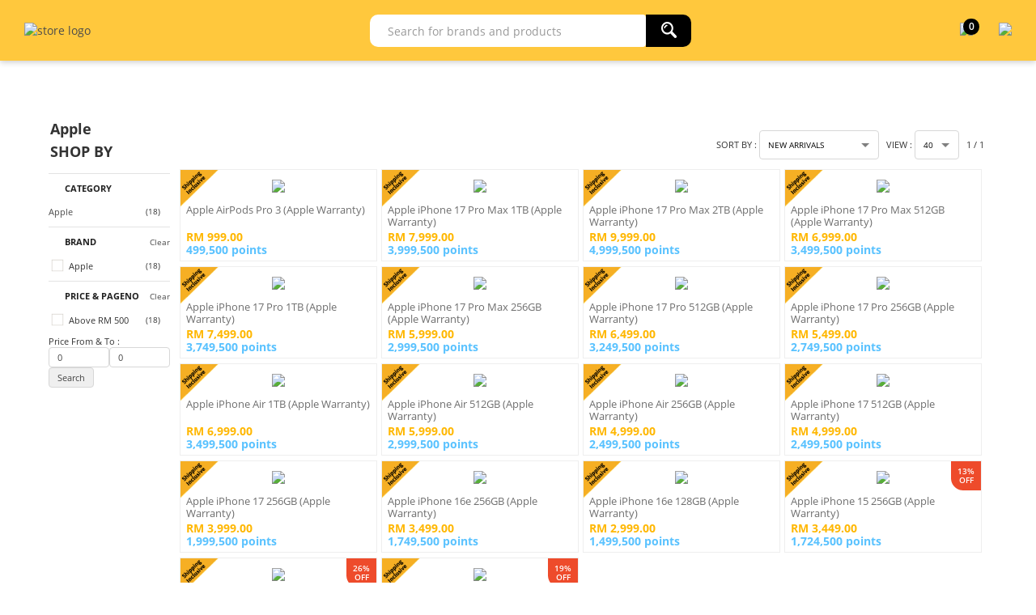

--- FILE ---
content_type: text/html; charset=utf-8
request_url: https://mytreats.maybank.com/my/apple/c/2158
body_size: 7192
content:
<!DOCTYPE html><html><head prefix="og: http://ogp.me/ns# fb: http://ogp.me/ns/fb#"><script src="/edome-happards-Or-fart-withe-Poore-Then-liud-I-d" async></script><meta name=viewport content="width=device-width, initial-scale=1.0"><meta charset=utf-8><meta http-equiv=cache-control content=public><title>Apple | Maybank TreatsPoints, myTREATS</title><meta name=description content=""><meta name=keywords content=""><meta property=og:url content=https://mytreats.maybank.com/my/Store/my/Category/apple/2158/1><meta property=og:type content=website><meta property=og:title content="Apple | Maybank TreatsPoints, myTREATS"><meta property=og:description content="Apple at Maybank TreatsPoints, myTREATS"><script src=//95.76.my/my/Scripts/detect-ie.js></script><link href=//95.76.my/my/Content/themes/SuperbuyTheme/favicon.ico rel="shortcut icon" type=image/x-icon><link href=//95.76.my/my/Content/themes/SuperbuyTheme/apple-touch-icon-precomposed.png rel=apple-touch-icon><script>(function(n,t,i,r,u){n[r]=n[r]||[];n[r].push({"gtm.start":(new Date).getTime(),event:"gtm.js"});var e=t.getElementsByTagName(i)[0],f=t.createElement(i),o=r!="dataLayer"?"&l="+r:"";f.async=!0;f.src="https://www.googletagmanager.com/gtm.js?id="+u+o;e.parentNode.insertBefore(f,e)})(window,document,"script","dataLayer","GTM-TZMW72V")</script><link href=//95.76.my/my/Scripts/jquery-ui-1.13.2//jquery-ui.min.css rel=stylesheet><link href="//95.76.my/my/themes/storetheme/superbuytheme/styles/style.css?v=1ZHoPI1ycfU4taxX4mXaGQHOKHWJoa6JzMTNSYMRAQI1" rel=stylesheet><link href="//95.76.my/my/themes/storetheme/superbuytheme/styles/scssStyle.css?v=XC2iIpR6JvPLN9v4QsWjVjhix0KOhwlwV1GuHaLH_Ew1" rel=stylesheet><link href=//95.76.my/my/Content/jQuery/ddsmoothmenu/ddsmoothmenu.css rel=stylesheet><link href=//95.76.my/my/Scripts/square/orange.css rel=stylesheet><link href=//95.76.my/my/Content/easyautocomplete/easy-autocomplete.css rel=stylesheet><link href=//95.76.my/my/Content/font-awesome/css/font-awesome.min.css rel=stylesheet><link href=//95.76.my/my/Scripts/tooltipster/tooltipster.css rel=stylesheet><link href=//95.76.my/my/Scripts/tooltipster/tooltipster-shadow.css rel=stylesheet><script src=//95.76.my/my/Scripts/jquery-3.6.1.min.js></script><script src=//95.76.my/my/Scripts/jquery-ui-1.13.2/jquery-ui.min.js></script><script src=//95.76.my/my/Scripts/jquery-migrate/jquery-migrate-3.4.0.min.js></script><script src="//95.76.my/my/scripts/mall.common.js?v=-a-8t3VNODTQDUDUKVj6oTxq69oB59g6oTqblnApJ-A1"></script><script src=//95.76.my/my/Content/jQuery/pagination/scrollPagination.js></script><script src=//95.76.my/my/Content/jQuery/ddsmoothmenu/ddsmoothmenu.js></script><script src=//95.76.my/my/Content/jQuery/lazyload/jquery.unveil.js></script><script src=//95.76.my/my/Scripts/icheck.js></script><script src=//95.76.my/my/Content/easyautocomplete/jquery.easy-autocomplete.js></script><script src=//95.76.my/my/Scripts/tooltipster/jquery.tooltipster.js></script><script src=//95.76.my/my/Scripts/simple-sidebar/jquery.simpler-sidebar.min.js></script><script async src=//www.google-analytics.com/analytics.js></script><script>function sendPageView(){ga("send","pageview")}function addImpression(n){ga("ec:addImpression",n)}function addProduct(n){ga("ec:addProduct",n)}function setAction(n,t={}){Object.keys(t).length>0&&t.constructor===Object?ga("ec:setAction",n,t):ga("ec:setAction",n)}function onProductClick(n){const{id:t,name:i,brand:r,quantity:u,price:f}=n.dataset;addProduct({id:t,name:i,brand:r});setAction("click",{list:"Search Results"});clearDataLayerGA4();dataLayer.push(ga4.initialize("select_item",[new itemGA4(i,t,f,r,"",u)]))}function onProductAddToCart(n,t,i,r,u,f){addProduct({id:n,name:t,brand:i,variant:r,price:u,quantity:f});setAction("add");ga("send","event","UX","click","add to cart");clearDataLayerGA4();dataLayer.push(ga4.initialize("add_to_cart",[new itemGA4(t,n,u,i,"",f,0,"",r)]))}function itemGA4(n,t,i,r,u,f,e=0,o="",s=""){return this.item_name=n,this.item_id=t,this.price=i,this.item_brand=r,this.item_category=u,this.quantity=f,this.index=e,this.item_list_name=o,this.item_variant=s,this.currency="MYR",this}function clearDataLayerGA4(){dataLayer.push({ecommerce:null})}function measureViewsOfProductDetailsGA4(n){clearDataLayerGA4();dataLayer.push(ga4.initialize("view_item",n))}function measureProductImpressionGA4(n){clearDataLayerGA4();dataLayer.push(ga4.initialize("view_item_list",n))}function measureBeginCheckout(n){clearDataLayerGA4();dataLayer.push(ga4.initialize("begin_checkout",n))}function measurePurchases(n,t,i){clearDataLayerGA4();dataLayer.push(ga4.initialize("purchase",n,t,i))}window.ga=window.ga||function(){(ga.q=ga.q||[]).push(arguments)};ga.l=+new Date;ga("create","UA-149671181-1","auto");ga("require","ec");let ga4={event:"",ecommerce:{transaction_id:"",value:0,tax:0,shipping:0,currency:"MYR",items:[]},initialize:function(n,t,i="",r=0){return this.event=n,this.ecommerce.items=t.slice(),this.ecommerce.transaction_id=i,this.ecommerce.value=r,this}}</script><script>let items=[];addImpression({id:321051,name:"Apple AirPods Pro 3 (Apple Warranty)",brand:"Apple",list:"Search Results"});items.push(new itemGA4("Apple AirPods Pro 3 (Apple Warranty)",321051,999,"Apple","Phones & Tablets",9971,1,"Search Results"));addImpression({id:321049,name:"Apple iPhone 17 Pro Max 1TB (Apple Warranty)",brand:"Apple",list:"Search Results"});items.push(new itemGA4("Apple iPhone 17 Pro Max 1TB (Apple Warranty)",321049,7999,"Apple","Phones & Tablets",2063,2,"Search Results"));addImpression({id:321050,name:"Apple iPhone 17 Pro Max 2TB (Apple Warranty)",brand:"Apple",list:"Search Results"});items.push(new itemGA4("Apple iPhone 17 Pro Max 2TB (Apple Warranty)",321050,9999,"Apple","Phones & Tablets",290,3,"Search Results"));addImpression({id:321048,name:"Apple iPhone 17 Pro Max 512GB (Apple Warranty)",brand:"Apple",list:"Search Results"});items.push(new itemGA4("Apple iPhone 17 Pro Max 512GB (Apple Warranty)",321048,6999,"Apple","Phones & Tablets",2050,4,"Search Results"));addImpression({id:321046,name:"Apple iPhone 17 Pro 1TB (Apple Warranty)",brand:"Apple",list:"Search Results"});items.push(new itemGA4("Apple iPhone 17 Pro 1TB (Apple Warranty)",321046,7499,"Apple","Phones & Tablets",287,5,"Search Results"));addImpression({id:321047,name:"Apple iPhone 17 Pro Max 256GB (Apple Warranty)",brand:"Apple",list:"Search Results"});items.push(new itemGA4("Apple iPhone 17 Pro Max 256GB (Apple Warranty)",321047,5999,"Apple","Phones & Tablets",229,6,"Search Results"));addImpression({id:321045,name:"Apple iPhone 17 Pro 512GB (Apple Warranty)",brand:"Apple",list:"Search Results"});items.push(new itemGA4("Apple iPhone 17 Pro 512GB (Apple Warranty)",321045,6499,"Apple","Phones & Tablets",277,7,"Search Results"));addImpression({id:321044,name:"Apple iPhone 17 Pro 256GB (Apple Warranty)",brand:"Apple",list:"Search Results"});items.push(new itemGA4("Apple iPhone 17 Pro 256GB (Apple Warranty)",321044,5499,"Apple","Phones & Tablets",265,8,"Search Results"));addImpression({id:321043,name:"Apple iPhone Air 1TB (Apple Warranty)",brand:"Apple",list:"Search Results"});items.push(new itemGA4("Apple iPhone Air 1TB (Apple Warranty)",321043,6999,"Apple","Phones & Tablets",247,9,"Search Results"));addImpression({id:321042,name:"Apple iPhone Air 512GB (Apple Warranty)",brand:"Apple",list:"Search Results"});items.push(new itemGA4("Apple iPhone Air 512GB (Apple Warranty)",321042,5999,"Apple","Phones & Tablets",244,10,"Search Results"));addImpression({id:321041,name:"Apple iPhone Air 256GB (Apple Warranty)",brand:"Apple",list:"Search Results"});items.push(new itemGA4("Apple iPhone Air 256GB (Apple Warranty)",321041,4999,"Apple","Phones & Tablets",315,11,"Search Results"));addImpression({id:321040,name:"Apple iPhone 17 512GB (Apple Warranty)",brand:"Apple",list:"Search Results"});items.push(new itemGA4("Apple iPhone 17 512GB (Apple Warranty)",321040,4999,"Apple","Phones & Tablets",489,12,"Search Results"));addImpression({id:321039,name:"Apple iPhone 17 256GB (Apple Warranty)",brand:"Apple",list:"Search Results"});items.push(new itemGA4("Apple iPhone 17 256GB (Apple Warranty)",321039,3999,"Apple","Phones & Tablets",441,13,"Search Results"));addImpression({id:315491,name:"Apple iPhone 16e 256GB (Apple Warranty)",brand:"Apple",list:"Search Results"});items.push(new itemGA4("Apple iPhone 16e 256GB (Apple Warranty)",315491,3499,"Apple","Phones & Tablets",9969,14,"Search Results"));addImpression({id:315490,name:"Apple iPhone 16e 128GB (Apple Warranty)",brand:"Apple",list:"Search Results"});items.push(new itemGA4("Apple iPhone 16e 128GB (Apple Warranty)",315490,2999,"Apple","Phones & Tablets",9985,15,"Search Results"));addImpression({id:299733,name:"Apple iPhone 15 256GB (Apple Warranty)",brand:"Apple",list:"Search Results"});items.push(new itemGA4("Apple iPhone 15 256GB (Apple Warranty)",299733,3449,"Apple","Phones & Tablets",197,16,"Search Results"));addImpression({id:290864,name:"Apple iPhone 14 Plus 512GB (Apple Warranty)",brand:"Apple",list:"Search Results"});items.push(new itemGA4("Apple iPhone 14 Plus 512GB (Apple Warranty)",290864,3699,"Apple","Phones & Tablets",593,17,"Search Results"));addImpression({id:181852,name:"Apple iPhone 13 128GB (Apple Warranty)",brand:"Apple",list:"Search Results"});items.push(new itemGA4("Apple iPhone 13 128GB (Apple Warranty)",181852,2049,"Apple","Phones & Tablets",197,18,"Search Results"));measureProductImpressionGA4(items)</script><script>sendPageView()</script><script>!function(n,t,i,r,u,f,e){n.fbq||(u=n.fbq=function(){u.callMethod?u.callMethod.apply(u,arguments):u.queue.push(arguments)},n._fbq||(n._fbq=u),u.push=u,u.loaded=!0,u.version="2.0",u.queue=[],f=t.createElement(i),f.async=!0,f.src=r,e=t.getElementsByTagName(i)[0],e.parentNode.insertBefore(f,e))}(window,document,"script","https://connect.facebook.net/en_US/fbevents.js");fbq("init","353882061981994");fbq("set","agent","tmgoogletagmanager","353882061981994");fbq("track","PageView")</script><noscript><img height=1 width=1 style=display:none src="//www.facebook.com/tr?id=353882061981994&amp;ev=PageView&amp;noscript=1"></noscript><script type=application/ld+json>{"@context":"https://schema.org","@type":"BreadcrumbList","itemListElement":[{"@type":"ListItem","position":1,"item":{"@id":"https://mytreats.maybank.com","name":"Home"}},{"@type":"ListItem","position":2,"item":{"@id":"https://mytreats.maybank.com/my/apple/c/2158","name":"Apple"}}]}</script><script type=application/ld+json>{"@context":"https://schema.org","@type":"ItemList","itemListElement":[{"@type":"Product","name":"Apple AirPods Pro 3 (Apple Warranty)","image":"https://50.76.my/shop/Images/Product/Medium/51/321051_1.jpg","url":"https://mytreats.maybank.com/my/apple-airpods-pro-3-apple-warranty/p/321051","offers":{"@type":"Offer","price":"999.00","priceCurrency":"MYR","availability":"https://schema.org/InStock","itemCondition":"https://schema.org/NewCondition"}},{"@type":"Product","name":"Apple iPhone 17 Pro Max 1TB (Apple Warranty)","image":"https://50.76.my/shop/Images/Product/Medium/49/321049_1.jpg","url":"https://mytreats.maybank.com/my/apple-iphone-17-pro-max-1tb-apple-warranty/p/321049","offers":{"@type":"Offer","price":"7999.00","priceCurrency":"MYR","availability":"https://schema.org/InStock","itemCondition":"https://schema.org/NewCondition"}},{"@type":"Product","name":"Apple iPhone 17 Pro Max 2TB (Apple Warranty)","image":"https://50.76.my/shop/Images/Product/Medium/50/321050_1.jpg","url":"https://mytreats.maybank.com/my/apple-iphone-17-pro-max-2tb-apple-warranty/p/321050","offers":{"@type":"Offer","price":"9999.00","priceCurrency":"MYR","availability":"https://schema.org/InStock","itemCondition":"https://schema.org/NewCondition"}},{"@type":"Product","name":"Apple iPhone 17 Pro Max 512GB (Apple Warranty)","image":"https://50.76.my/shop/Images/Product/Medium/48/321048_1.jpg","url":"https://mytreats.maybank.com/my/apple-iphone-17-pro-max-512gb-apple-warranty/p/321048","offers":{"@type":"Offer","price":"6999.00","priceCurrency":"MYR","availability":"https://schema.org/InStock","itemCondition":"https://schema.org/NewCondition"}},{"@type":"Product","name":"Apple iPhone 17 Pro 1TB (Apple Warranty)","image":"https://50.76.my/shop/Images/Product/Medium/46/321046_1.jpg","url":"https://mytreats.maybank.com/my/apple-iphone-17-pro-1tb-apple-warranty/p/321046","offers":{"@type":"Offer","price":"7499.00","priceCurrency":"MYR","availability":"https://schema.org/InStock","itemCondition":"https://schema.org/NewCondition"}},{"@type":"Product","name":"Apple iPhone 17 Pro Max 256GB (Apple Warranty)","image":"https://50.76.my/shop/Images/Product/Medium/47/321047_1.jpg","url":"https://mytreats.maybank.com/my/apple-iphone-17-pro-max-256gb-apple-warranty/p/321047","offers":{"@type":"Offer","price":"5999.00","priceCurrency":"MYR","availability":"https://schema.org/InStock","itemCondition":"https://schema.org/NewCondition"}},{"@type":"Product","name":"Apple iPhone 17 Pro 512GB (Apple Warranty)","image":"https://50.76.my/shop/Images/Product/Medium/45/321045_1.jpg","url":"https://mytreats.maybank.com/my/apple-iphone-17-pro-512gb-apple-warranty/p/321045","offers":{"@type":"Offer","price":"6499.00","priceCurrency":"MYR","availability":"https://schema.org/InStock","itemCondition":"https://schema.org/NewCondition"}},{"@type":"Product","name":"Apple iPhone 17 Pro 256GB (Apple Warranty)","image":"https://50.76.my/shop/Images/Product/Medium/44/321044_1.jpg","url":"https://mytreats.maybank.com/my/apple-iphone-17-pro-256gb-apple-warranty/p/321044","offers":{"@type":"Offer","price":"5499.00","priceCurrency":"MYR","availability":"https://schema.org/InStock","itemCondition":"https://schema.org/NewCondition"}},{"@type":"Product","name":"Apple iPhone Air 1TB (Apple Warranty)","image":"https://50.76.my/shop/Images/Product/Medium/43/321043_1.jpg","url":"https://mytreats.maybank.com/my/apple-iphone-air-1tb-apple-warranty/p/321043","offers":{"@type":"Offer","price":"6999.00","priceCurrency":"MYR","availability":"https://schema.org/InStock","itemCondition":"https://schema.org/NewCondition"}},{"@type":"Product","name":"Apple iPhone Air 512GB (Apple Warranty)","image":"https://50.76.my/shop/Images/Product/Medium/42/321042_1.jpg","url":"https://mytreats.maybank.com/my/apple-iphone-air-512gb-apple-warranty/p/321042","offers":{"@type":"Offer","price":"5999.00","priceCurrency":"MYR","availability":"https://schema.org/InStock","itemCondition":"https://schema.org/NewCondition"}},{"@type":"Product","name":"Apple iPhone Air 256GB (Apple Warranty)","image":"https://50.76.my/shop/Images/Product/Medium/41/321041_1.jpg","url":"https://mytreats.maybank.com/my/apple-iphone-air-256gb-apple-warranty/p/321041","offers":{"@type":"Offer","price":"4999.00","priceCurrency":"MYR","availability":"https://schema.org/InStock","itemCondition":"https://schema.org/NewCondition"}},{"@type":"Product","name":"Apple iPhone 17 512GB (Apple Warranty)","image":"https://50.76.my/shop/Images/Product/Medium/40/321040_1.jpg","url":"https://mytreats.maybank.com/my/apple-iphone-17-512gb-apple-warranty/p/321040","offers":{"@type":"Offer","price":"4999.00","priceCurrency":"MYR","availability":"https://schema.org/InStock","itemCondition":"https://schema.org/NewCondition"}},{"@type":"Product","name":"Apple iPhone 17 256GB (Apple Warranty)","image":"https://50.76.my/shop/Images/Product/Medium/39/321039_1.jpg","url":"https://mytreats.maybank.com/my/apple-iphone-17-256gb-apple-warranty/p/321039","offers":{"@type":"Offer","price":"3999.00","priceCurrency":"MYR","availability":"https://schema.org/InStock","itemCondition":"https://schema.org/NewCondition"}},{"@type":"Product","name":"Apple iPhone 16e 256GB (Apple Warranty)","image":"https://50.76.my/shop/Images/Product/Medium/91/315491_1.jpg","url":"https://mytreats.maybank.com/my/apple-iphone-16e-256gb-apple-warranty/p/315491","offers":{"@type":"Offer","price":"3499.00","priceCurrency":"MYR","availability":"https://schema.org/InStock","itemCondition":"https://schema.org/NewCondition"}},{"@type":"Product","name":"Apple iPhone 16e 128GB (Apple Warranty)","image":"https://50.76.my/shop/Images/Product/Medium/90/315490_1.jpg","url":"https://mytreats.maybank.com/my/apple-iphone-16e-128gb-apple-warranty/p/315490","offers":{"@type":"Offer","price":"2999.00","priceCurrency":"MYR","availability":"https://schema.org/InStock","itemCondition":"https://schema.org/NewCondition"}},{"@type":"Product","name":"Apple iPhone 15 256GB (Apple Warranty)","image":"https://50.76.my/shop/Images/Product/Medium/33/299733_1.jpg","url":"https://mytreats.maybank.com/my/apple-iphone-15-256gb-apple-warranty/p/299733","offers":{"@type":"Offer","price":"3449.00","priceCurrency":"MYR","availability":"https://schema.org/InStock","itemCondition":"https://schema.org/NewCondition"}},{"@type":"Product","name":"Apple iPhone 14 Plus 512GB (Apple Warranty)","image":"https://50.76.my/shop/Images/Product/Medium/64/290864_1.jpg","url":"https://mytreats.maybank.com/my/apple-iphone-14-plus-512gb-apple-warranty/p/290864","offers":{"@type":"Offer","price":"3699.00","priceCurrency":"MYR","availability":"https://schema.org/InStock","itemCondition":"https://schema.org/NewCondition"}},{"@type":"Product","name":"Apple iPhone 13 128GB (Apple Warranty)","image":"https://50.76.my/shop/Images/Product/Medium/52/181852_1.jpg","url":"https://mytreats.maybank.com/my/apple-iphone-13-128gb-apple-warranty/p/181852","offers":{"@type":"Offer","price":"2049.00","priceCurrency":"MYR","availability":"https://schema.org/InStock","itemCondition":"https://schema.org/NewCondition"}}]}</script><noscript><iframe src="//www.googletagmanager.com/ns.html?id=GTM-TZMW72V" height=0 width=0 style=display:none;visibility:hidden></iframe></noscript><body id=top class=mytreats><div class=search-overlay style=display:none></div><div class=headerTop><div class=container><div class=headerMenu></div></div></div><input type=hidden id=headerControlType value=2><div class=header><div class=container><div class=headerMid><div class=headerLogo><a href=//mytreats.maybank.com> <img id=storeLogo src=//50.76.my/shop/Images/Product/Seller/my/logo-desktop-black.png alt="store logo" class=my></a></div><div class=headerRight><div class=headerSearch><script src="//95.76.my/my/scripts/search.js?v=SmAjRn6egUPC0o23GQN28sCjanITgJOsfui3VpSEfSo1"></script><script>$(function(){initializeAutoComplete("/my/Search/KeywordRelated","my")})</script><form action=/my/search.aspx name=searchFormHeader id=searchFormHeader><div class=searchControl><div style=white-space:nowrap;width:100% class="section searchBoxContainer"><input autocomplete=off id=searchText maxlength=100 name=searchterm placeholder="Search for brands and products"></div><div style=white-space:nowrap;width:65px class=section><button class="searchButton bred" form=searchFormHeader value=""> <img src=//95.76.my/my/Content/icon/search.png></button></div><input type=hidden id=catID_Search name=catID><div class=hot-search style="z-index:99;position:absolute;border:1px solid #e9e9e9;background-color:#fff;display:none;width:100%"><div style=margin-left:20px;margin-top:20px;color:#666><h5>POPULAR KEYWORDS</h5></div><div id=#hot-search-div style="display:flex;flex-direction:column;margin:10px 0 10px 20px;display:-webkit-flex;-webkit-flex-direction:column"></div></div></div></form></div><div class=headerCart><a href=/my/shoppingcart><div style=position:relative><img id=cart src=//50.76.my/shop/images/mtp/cart-desktop-black.png><div class=shopping-cart-counter id=cartCount>0</div></div></a> <span id=toggle-sidebar> <img id=more src=//50.76.my/shop/images/mtp/more-black.png style=width:30px> </span></div></div></div></div></div><script src=//95.76.my/my/Scripts/sidebar.js></script><div id=sidebar style=display:none><div id=sidebar-wrapper class=sidebar-wrapper><div style=display:flex;flex-direction:column;display:-webkit-flex;-webkit-flex-direction:column><div class=row><div style=color:#fff;font-weight:600><span class=close-sidebar style=cursor:pointer;float:right;user-select:none><i class="fa fa-times fa-lg" aria-hidden=true></i></span></div></div><a class="row menu" href="/my/"> <span>HOME</span> </a> <a class="row menu" href=/my/categories> <span>CATEGORIES</span> </a> <a class="row menu" href=/my/how-toguide/t/730> <span>HOW-TO GUIDE</span> </a> <a class="row menu" href="//mytreats.maybank.com/cardpromotions/"> <span>CARD PROMOTIONS</span> </a> <a class="row menu" href=/my/track-order> <span>MY ORDERS</span> </a><div class=sidebar-banner>&nbsp;</div>;</div></div></div><div class=clearfix></div><div class=container_18><div class=grid_18></div><div class=container><div id=topPage></div><form action=/my/apple/c/2158 name=searchForm id=searchForm><input type=hidden name=searchterm id=searchterm> <input type=hidden name=CatID id=CatID> <input type=hidden name=ListCat id=ListCat> <input type=hidden name=ListMan id=ListMan> <input type=hidden name=ListSec id=ListSec> <input type=hidden name=ListProdAttr id=ListProdAttr> <input type=hidden name=ListRating id=ListRating> <input type=hidden name=ListPriceRange id=ListPriceRange> <input type=hidden name=fsh id=ListFreeShipping> <input type=hidden name=eofs id=ListOutOfStock> <input type=hidden name=halal id=ListHalal><div id=catalogResult style=position:relative><div class=grid_3 style=padding-top:17px><p style=padding-top:16px;padding-bottom:4px;padding-left:2px;font-size:18px;font-weight:700>Apple<p style=padding-top:0;padding-bottom:4px;padding-left:2px;font-size:18px;font-weight:700>SHOP BY<div id=leftwrap><div class=entityFilterHeader style=margin-top:11px><span id=facet_Cat class=entityToggleUp> Category </span> <span style=float:right> </span></div><div id=facet_Cat_Side><div id=leftmenuNav_rs class=rs_bbottom style=border:none><ul><li style=border:none;clear:both><span style=float:left;width:80%;word-wrap:break-word> <a href=/my/apple/c/2158> Apple </a> </span> <span style=float:right;width:20%;text-align:right;font-size:10px> (18)</span></ul></div></div><div class=entityFilterHeader><span id=facet_Man class=entityToggleUp> Brand </span> <span style=float:right> <a id=sectionIDLink href=# onclick="unCheckFacet(&#34;ListMan-Check&#34;)"> <font class=text5> Clear </font> </a> </span></div><div id=facet_Man_Side><div id=leftmenuNav_rs class=rs_bbottom style=border:none><ul id=facet_Man_List><li style=border:none;clear:both><span style=float:left;width:80%;word-wrap:break-word> <label class=checkbox-label> <input id=Man_192 style=cursor:pointer class=ListMan-Check type=checkbox value=192> Apple </label> </span> <span style=float:right;width:20%;text-align:right;font-size:10px> (18)</span></ul></div></div><div class=entityFilterHeader><span id=facet_PriceRange class=entityToggleUp> Price & PageNo </span> <span style=float:right> <a href=# onclick=resetPriceRange()> <font class=text5> Clear </font> </a> </span></div><div id=facet_PriceRange_Side><div id=leftmenuNav_rs class=rs_bbottom style=border:none><ul><li style=border:none;clear:both><span style=float:left;width:80%;word-wrap:break-word> <label class=checkbox-label> <input id=ListPriceRange-Check-500~99999 style=cursor:pointer;vertical-align:-18%;transform:scale(.8) class=ListPriceRange-Check type=checkbox value=500~99999> Above RM 500 </label> </span> <span style=float:right;width:20%;text-align:right;font-size:10px> (18)</span></ul><div style=margin-top:30px><div style=font-size:11px>Price From & To :</div><div style=display:flex><input id=sp name=sp value=0 style=width:50%> <input id=ep name=ep value=0 style=width:50%></div><div><div><input type=submit value=Search></div></div></div></div></div></div></div><div class="grid_15 productListingGrid" style="padding:8px 0 0 0;margin-bottom:10px"><div id=rightwrap><div id=catalogProduct><div style=width:100%;font-size:11px><div style=width:100%;font-size:14px;color:#000;margin-top:32px;padding-bottom:3px></div><div style=width:100%;padding:2px;text-transform:uppercase><table cellspacing=2 cellpadding=2 width=100% style=padding-left:5px;padding-right:0;padding-bottom:1px><tr><td colspan=2><td colspan=2 align=right><span class=entityText>Sort By : </span> <select size=1 style="font-size:10px;text-transform:uppercase;padding:0 25px 0 10px" name=OrderBy class=SortOrderElastic onchange=setCatalogeByOrder()><option value=0>Relevance<option value=5 selected>New Arrivals<option value=8>Rating<option value=1>Name (A-Z)<option value=2>Name (Z-A)<option value=3>Lowest Price<option value=4>Highest Price<option value=6>Lowest Discount (%)<option value=7>Highest Discount (%)</select>&nbsp;&nbsp; <span class=entityText>View : </span> <select size=1 style=font-size:10px name=ir class=PageItemElastic onchange=setCatalogeByOrder()><option value=1 selected>40<option value=2>80<option value=3>120</select><style>.paginationBtn{height:26px;width:23px;border:1px solid #d9d7da;display:inline-block;text-align:center}.paginationBtn a{display:block}.paginationBtn a i{line-height:26px}.paginationBtn.disabled a{cursor:not-allowed}</style><script>function setPage(n){$("#flagRequest").html("0");$("#pagenum").val(n);$("#loadingCatalog").show();$("#catalogResult").addClass("catalogLoading");$("#searchForm").submit()}$(document).ready(function(){$(".paginationBtn a").click(function(){var n=$(this).data("pg");return n>0&&setPage(n),!1})})</script><span>&nbsp;&nbsp; 1 / 1</span></table></div><div style="width:100%;margin:0 0 5px 5px;overflow:auto"></div></div><div id=ContentList_1 style=width:100%;margin-bottom:10px><table style=width:100% class=productListing><tr><td><a href=/my/apple-airpods-pro-3-apple-warranty/p/321051 class=product-listing-entity onclick=onProductClick(this) data-name="Apple AirPods Pro 3 (Apple Warranty)" data-brand=Apple data-id=321051 data-price=999.0 data-quantity=9971><div class=EntityFrame><div class="view view-sixth"><table class="mask prodlist"><tr><td><div><img class="in-main lazy" src=//95.76.my/my/Content/Images/lazyload.gif data-src="//50.76.my/shop/Images/Product/Thumbnail/51/321051_1.jpg?v=1" data-id=321051 data-name="Apple AirPods Pro 3 (Apple Warranty)" data-price=999.0 data-category=0><noscript><img src="//50.76.my/shop/Images/Product/Thumbnail/51/321051_1.jpg?v=1"></noscript></div><tr><td><div><div class=prodname>Apple AirPods Pro 3 (Apple Warranty)</div><div class=listPrice><div><div class=salePrice>RM 999.00</div><div class=pointPrice>499,500 points</div></div></div></div></table><div class=freeshipping-icon><img src=//95.76.my/my/Themes/StoreTheme/SuperbuyTheme/Styles/Images/fs.png alt="Free Shipping" border=0></div></div></div></a> <a href=/my/apple-iphone-17-pro-max-1tb-apple-warranty/p/321049 class=product-listing-entity onclick=onProductClick(this) data-name="Apple iPhone 17 Pro Max 1TB (Apple Warranty)" data-brand=Apple data-id=321049 data-price=7999.0 data-quantity=2063><div class=EntityFrame><div class=in-background><img src="//50.76.my/shop/Images/Product/Micro/49/321049_1.jpg?v=7"> <img src="//50.76.my/shop/Images/Product/Micro/49/321049_2.jpg?v=7"> <img src="//50.76.my/shop/Images/Product/Micro/49/321049_3.jpg?v=7"> <img src="//50.76.my/shop/Images/Product/Micro/49/321049_4.jpg?v=7"></div><div class="view view-sixth"><table class="mask prodlist"><tr><td><div><img class="in-main lazy" src=//95.76.my/my/Content/Images/lazyload.gif data-src="//50.76.my/shop/Images/Product/Thumbnail/49/321049_1.jpg?v=7" data-id=321049 data-name="Apple iPhone 17 Pro Max 1TB (Apple Warranty)" data-price=7999.0 data-category=0><noscript><img src="//50.76.my/shop/Images/Product/Thumbnail/49/321049_1.jpg?v=7"></noscript></div><tr><td><div><div class=prodname>Apple iPhone 17 Pro Max 1TB (Apple Warranty)</div><div class=listPrice><div><div class=salePrice>RM 7,999.00</div><div class=pointPrice>3,999,500 points</div></div></div></div></table><div class=freeshipping-icon><img src=//95.76.my/my/Themes/StoreTheme/SuperbuyTheme/Styles/Images/fs.png alt="Free Shipping" border=0></div></div></div></a> <a href=/my/apple-iphone-17-pro-max-2tb-apple-warranty/p/321050 class=product-listing-entity onclick=onProductClick(this) data-name="Apple iPhone 17 Pro Max 2TB (Apple Warranty)" data-brand=Apple data-id=321050 data-price=9999.0 data-quantity=290><div class=EntityFrame><div class=in-background><img src="//50.76.my/shop/Images/Product/Micro/50/321050_1.jpg?v=7"> <img src="//50.76.my/shop/Images/Product/Micro/50/321050_2.jpg?v=7"> <img src="//50.76.my/shop/Images/Product/Micro/50/321050_3.jpg?v=7"> <img src="//50.76.my/shop/Images/Product/Micro/50/321050_4.jpg?v=7"></div><div class="view view-sixth"><table class="mask prodlist"><tr><td><div><img class="in-main lazy" src=//95.76.my/my/Content/Images/lazyload.gif data-src="//50.76.my/shop/Images/Product/Thumbnail/50/321050_1.jpg?v=7" data-id=321050 data-name="Apple iPhone 17 Pro Max 2TB (Apple Warranty)" data-price=9999.0 data-category=0><noscript><img src="//50.76.my/shop/Images/Product/Thumbnail/50/321050_1.jpg?v=7"></noscript></div><tr><td><div><div class=prodname>Apple iPhone 17 Pro Max 2TB (Apple Warranty)</div><div class=listPrice><div><div class=salePrice>RM 9,999.00</div><div class=pointPrice>4,999,500 points</div></div></div></div></table><div class=freeshipping-icon><img src=//95.76.my/my/Themes/StoreTheme/SuperbuyTheme/Styles/Images/fs.png alt="Free Shipping" border=0></div></div></div></a> <a href=/my/apple-iphone-17-pro-max-512gb-apple-warranty/p/321048 class=product-listing-entity onclick=onProductClick(this) data-name="Apple iPhone 17 Pro Max 512GB (Apple Warranty)" data-brand=Apple data-id=321048 data-price=6999.0 data-quantity=2050><div class=EntityFrame><div class=in-background><img src="//50.76.my/shop/Images/Product/Micro/48/321048_1.jpg?v=7"> <img src="//50.76.my/shop/Images/Product/Micro/48/321048_2.jpg?v=7"> <img src="//50.76.my/shop/Images/Product/Micro/48/321048_3.jpg?v=7"> <img src="//50.76.my/shop/Images/Product/Micro/48/321048_4.jpg?v=7"></div><div class="view view-sixth"><table class="mask prodlist"><tr><td><div><img class="in-main lazy" src=//95.76.my/my/Content/Images/lazyload.gif data-src="//50.76.my/shop/Images/Product/Thumbnail/48/321048_1.jpg?v=7" data-id=321048 data-name="Apple iPhone 17 Pro Max 512GB (Apple Warranty)" data-price=6999.0 data-category=0><noscript><img src="//50.76.my/shop/Images/Product/Thumbnail/48/321048_1.jpg?v=7"></noscript></div><tr><td><div><div class=prodname>Apple iPhone 17 Pro Max 512GB (Apple Warranty)</div><div class=listPrice><div><div class=salePrice>RM 6,999.00</div><div class=pointPrice>3,499,500 points</div></div></div></div></table><div class=freeshipping-icon><img src=//95.76.my/my/Themes/StoreTheme/SuperbuyTheme/Styles/Images/fs.png alt="Free Shipping" border=0></div></div></div></a><tr><td><a href=/my/apple-iphone-17-pro-1tb-apple-warranty/p/321046 class=product-listing-entity onclick=onProductClick(this) data-name="Apple iPhone 17 Pro 1TB (Apple Warranty)" data-brand=Apple data-id=321046 data-price=7499.0 data-quantity=287><div class=EntityFrame><div class=in-background><img src="//50.76.my/shop/Images/Product/Micro/46/321046_1.jpg?v=7"> <img src="//50.76.my/shop/Images/Product/Micro/46/321046_2.jpg?v=7"> <img src="//50.76.my/shop/Images/Product/Micro/46/321046_3.jpg?v=7"> <img src="//50.76.my/shop/Images/Product/Micro/46/321046_4.jpg?v=7"></div><div class="view view-sixth"><table class="mask prodlist"><tr><td><div><img class="in-main lazy" src=//95.76.my/my/Content/Images/lazyload.gif data-src="//50.76.my/shop/Images/Product/Thumbnail/46/321046_1.jpg?v=7" data-id=321046 data-name="Apple iPhone 17 Pro 1TB (Apple Warranty)" data-price=7499.0 data-category=0><noscript><img src="//50.76.my/shop/Images/Product/Thumbnail/46/321046_1.jpg?v=7"></noscript></div><tr><td><div><div class=prodname>Apple iPhone 17 Pro 1TB (Apple Warranty)</div><div class=listPrice><div><div class=salePrice>RM 7,499.00</div><div class=pointPrice>3,749,500 points</div></div></div></div></table><div class=freeshipping-icon><img src=//95.76.my/my/Themes/StoreTheme/SuperbuyTheme/Styles/Images/fs.png alt="Free Shipping" border=0></div></div></div></a> <a href=/my/apple-iphone-17-pro-max-256gb-apple-warranty/p/321047 class=product-listing-entity onclick=onProductClick(this) data-name="Apple iPhone 17 Pro Max 256GB (Apple Warranty)" data-brand=Apple data-id=321047 data-price=5999.0 data-quantity=229><div class=EntityFrame><div class=in-background><img src="//50.76.my/shop/Images/Product/Micro/47/321047_1.jpg?v=7"> <img src="//50.76.my/shop/Images/Product/Micro/47/321047_2.jpg?v=7"> <img src="//50.76.my/shop/Images/Product/Micro/47/321047_3.jpg?v=7"> <img src="//50.76.my/shop/Images/Product/Micro/47/321047_4.jpg?v=7"></div><div class="view view-sixth"><table class="mask prodlist"><tr><td><div><img class="in-main lazy" src=//95.76.my/my/Content/Images/lazyload.gif data-src="//50.76.my/shop/Images/Product/Thumbnail/47/321047_1.jpg?v=7" data-id=321047 data-name="Apple iPhone 17 Pro Max 256GB (Apple Warranty)" data-price=5999.0 data-category=0><noscript><img src="//50.76.my/shop/Images/Product/Thumbnail/47/321047_1.jpg?v=7"></noscript></div><tr><td><div><div class=prodname>Apple iPhone 17 Pro Max 256GB (Apple Warranty)</div><div class=listPrice><div><div class=salePrice>RM 5,999.00</div><div class=pointPrice>2,999,500 points</div></div></div></div></table><div class=freeshipping-icon><img src=//95.76.my/my/Themes/StoreTheme/SuperbuyTheme/Styles/Images/fs.png alt="Free Shipping" border=0></div></div></div></a> <a href=/my/apple-iphone-17-pro-512gb-apple-warranty/p/321045 class=product-listing-entity onclick=onProductClick(this) data-name="Apple iPhone 17 Pro 512GB (Apple Warranty)" data-brand=Apple data-id=321045 data-price=6499.0 data-quantity=277><div class=EntityFrame><div class=in-background><img src="//50.76.my/shop/Images/Product/Micro/45/321045_1.jpg?v=7"> <img src="//50.76.my/shop/Images/Product/Micro/45/321045_2.jpg?v=7"> <img src="//50.76.my/shop/Images/Product/Micro/45/321045_3.jpg?v=7"> <img src="//50.76.my/shop/Images/Product/Micro/45/321045_4.jpg?v=7"></div><div class="view view-sixth"><table class="mask prodlist"><tr><td><div><img class="in-main lazy" src=//95.76.my/my/Content/Images/lazyload.gif data-src="//50.76.my/shop/Images/Product/Thumbnail/45/321045_1.jpg?v=7" data-id=321045 data-name="Apple iPhone 17 Pro 512GB (Apple Warranty)" data-price=6499.0 data-category=0><noscript><img src="//50.76.my/shop/Images/Product/Thumbnail/45/321045_1.jpg?v=7"></noscript></div><tr><td><div><div class=prodname>Apple iPhone 17 Pro 512GB (Apple Warranty)</div><div class=listPrice><div><div class=salePrice>RM 6,499.00</div><div class=pointPrice>3,249,500 points</div></div></div></div></table><div class=freeshipping-icon><img src=//95.76.my/my/Themes/StoreTheme/SuperbuyTheme/Styles/Images/fs.png alt="Free Shipping" border=0></div></div></div></a> <a href=/my/apple-iphone-17-pro-256gb-apple-warranty/p/321044 class=product-listing-entity onclick=onProductClick(this) data-name="Apple iPhone 17 Pro 256GB (Apple Warranty)" data-brand=Apple data-id=321044 data-price=5499.0 data-quantity=265><div class=EntityFrame><div class=in-background><img src="//50.76.my/shop/Images/Product/Micro/44/321044_1.jpg?v=7"> <img src="//50.76.my/shop/Images/Product/Micro/44/321044_2.jpg?v=7"> <img src="//50.76.my/shop/Images/Product/Micro/44/321044_3.jpg?v=7"> <img src="//50.76.my/shop/Images/Product/Micro/44/321044_4.jpg?v=7"></div><div class="view view-sixth"><table class="mask prodlist"><tr><td><div><img class="in-main lazy" src=//95.76.my/my/Content/Images/lazyload.gif data-src="//50.76.my/shop/Images/Product/Thumbnail/44/321044_1.jpg?v=7" data-id=321044 data-name="Apple iPhone 17 Pro 256GB (Apple Warranty)" data-price=5499.0 data-category=0><noscript><img src="//50.76.my/shop/Images/Product/Thumbnail/44/321044_1.jpg?v=7"></noscript></div><tr><td><div><div class=prodname>Apple iPhone 17 Pro 256GB (Apple Warranty)</div><div class=listPrice><div><div class=salePrice>RM 5,499.00</div><div class=pointPrice>2,749,500 points</div></div></div></div></table><div class=freeshipping-icon><img src=//95.76.my/my/Themes/StoreTheme/SuperbuyTheme/Styles/Images/fs.png alt="Free Shipping" border=0></div></div></div></a><tr><td><a href=/my/apple-iphone-air-1tb-apple-warranty/p/321043 class=product-listing-entity onclick=onProductClick(this) data-name="Apple iPhone Air 1TB (Apple Warranty)" data-brand=Apple data-id=321043 data-price=6999.0 data-quantity=247><div class=EntityFrame><div class=in-background><img src="//50.76.my/shop/Images/Product/Micro/43/321043_1.jpg?v=9"> <img src="//50.76.my/shop/Images/Product/Micro/43/321043_2.jpg?v=9"> <img src="//50.76.my/shop/Images/Product/Micro/43/321043_3.jpg?v=9"> <img src="//50.76.my/shop/Images/Product/Micro/43/321043_4.jpg?v=9"></div><div class="view view-sixth"><table class="mask prodlist"><tr><td><div><img class="in-main lazy" src=//95.76.my/my/Content/Images/lazyload.gif data-src="//50.76.my/shop/Images/Product/Thumbnail/43/321043_1.jpg?v=9" data-id=321043 data-name="Apple iPhone Air 1TB (Apple Warranty)" data-price=6999.0 data-category=0><noscript><img src="//50.76.my/shop/Images/Product/Thumbnail/43/321043_1.jpg?v=9"></noscript></div><tr><td><div><div class=prodname>Apple iPhone Air 1TB (Apple Warranty)</div><div class=listPrice><div><div class=salePrice>RM 6,999.00</div><div class=pointPrice>3,499,500 points</div></div></div></div></table><div class=freeshipping-icon><img src=//95.76.my/my/Themes/StoreTheme/SuperbuyTheme/Styles/Images/fs.png alt="Free Shipping" border=0></div></div></div></a> <a href=/my/apple-iphone-air-512gb-apple-warranty/p/321042 class=product-listing-entity onclick=onProductClick(this) data-name="Apple iPhone Air 512GB (Apple Warranty)" data-brand=Apple data-id=321042 data-price=5999.0 data-quantity=244><div class=EntityFrame><div class=in-background><img src="//50.76.my/shop/Images/Product/Micro/42/321042_1.jpg?v=9"> <img src="//50.76.my/shop/Images/Product/Micro/42/321042_2.jpg?v=9"> <img src="//50.76.my/shop/Images/Product/Micro/42/321042_3.jpg?v=9"> <img src="//50.76.my/shop/Images/Product/Micro/42/321042_4.jpg?v=9"></div><div class="view view-sixth"><table class="mask prodlist"><tr><td><div><img class="in-main lazy" src=//95.76.my/my/Content/Images/lazyload.gif data-src="//50.76.my/shop/Images/Product/Thumbnail/42/321042_1.jpg?v=9" data-id=321042 data-name="Apple iPhone Air 512GB (Apple Warranty)" data-price=5999.0 data-category=0><noscript><img src="//50.76.my/shop/Images/Product/Thumbnail/42/321042_1.jpg?v=9"></noscript></div><tr><td><div><div class=prodname>Apple iPhone Air 512GB (Apple Warranty)</div><div class=listPrice><div><div class=salePrice>RM 5,999.00</div><div class=pointPrice>2,999,500 points</div></div></div></div></table><div class=freeshipping-icon><img src=//95.76.my/my/Themes/StoreTheme/SuperbuyTheme/Styles/Images/fs.png alt="Free Shipping" border=0></div></div></div></a> <a href=/my/apple-iphone-air-256gb-apple-warranty/p/321041 class=product-listing-entity onclick=onProductClick(this) data-name="Apple iPhone Air 256GB (Apple Warranty)" data-brand=Apple data-id=321041 data-price=4999.0 data-quantity=315><div class=EntityFrame><div class=in-background><img src="//50.76.my/shop/Images/Product/Micro/41/321041_1.jpg?v=9"> <img src="//50.76.my/shop/Images/Product/Micro/41/321041_2.jpg?v=9"> <img src="//50.76.my/shop/Images/Product/Micro/41/321041_3.jpg?v=9"> <img src="//50.76.my/shop/Images/Product/Micro/41/321041_4.jpg?v=9"></div><div class="view view-sixth"><table class="mask prodlist"><tr><td><div><img class="in-main lazy" src=//95.76.my/my/Content/Images/lazyload.gif data-src="//50.76.my/shop/Images/Product/Thumbnail/41/321041_1.jpg?v=9" data-id=321041 data-name="Apple iPhone Air 256GB (Apple Warranty)" data-price=4999.0 data-category=0><noscript><img src="//50.76.my/shop/Images/Product/Thumbnail/41/321041_1.jpg?v=9"></noscript></div><tr><td><div><div class=prodname>Apple iPhone Air 256GB (Apple Warranty)</div><div class=listPrice><div><div class=salePrice>RM 4,999.00</div><div class=pointPrice>2,499,500 points</div></div></div></div></table><div class=freeshipping-icon><img src=//95.76.my/my/Themes/StoreTheme/SuperbuyTheme/Styles/Images/fs.png alt="Free Shipping" border=0></div></div></div></a> <a href=/my/apple-iphone-17-512gb-apple-warranty/p/321040 class=product-listing-entity onclick=onProductClick(this) data-name="Apple iPhone 17 512GB (Apple Warranty)" data-brand=Apple data-id=321040 data-price=4999.0 data-quantity=489><div class=EntityFrame><div class=in-background><img src="//50.76.my/shop/Images/Product/Micro/40/321040_1.jpg?v=11"> <img src="//50.76.my/shop/Images/Product/Micro/40/321040_2.jpg?v=11"> <img src="//50.76.my/shop/Images/Product/Micro/40/321040_3.jpg?v=11"> <img src="//50.76.my/shop/Images/Product/Micro/40/321040_4.jpg?v=11"></div><div class="view view-sixth"><table class="mask prodlist"><tr><td><div><img class="in-main lazy" src=//95.76.my/my/Content/Images/lazyload.gif data-src="//50.76.my/shop/Images/Product/Thumbnail/40/321040_1.jpg?v=11" data-id=321040 data-name="Apple iPhone 17 512GB (Apple Warranty)" data-price=4999.0 data-category=0><noscript><img src="//50.76.my/shop/Images/Product/Thumbnail/40/321040_1.jpg?v=11"></noscript></div><tr><td><div><div class=prodname>Apple iPhone 17 512GB (Apple Warranty)</div><div class=listPrice><div><div class=salePrice>RM 4,999.00</div><div class=pointPrice>2,499,500 points</div></div></div></div></table><div class=freeshipping-icon><img src=//95.76.my/my/Themes/StoreTheme/SuperbuyTheme/Styles/Images/fs.png alt="Free Shipping" border=0></div></div></div></a><tr><td><a href=/my/apple-iphone-17-256gb-apple-warranty/p/321039 class=product-listing-entity onclick=onProductClick(this) data-name="Apple iPhone 17 256GB (Apple Warranty)" data-brand=Apple data-id=321039 data-price=3999.0 data-quantity=441><div class=EntityFrame><div class=in-background><img src="//50.76.my/shop/Images/Product/Micro/39/321039_1.jpg?v=11"> <img src="//50.76.my/shop/Images/Product/Micro/39/321039_2.jpg?v=11"> <img src="//50.76.my/shop/Images/Product/Micro/39/321039_3.jpg?v=11"> <img src="//50.76.my/shop/Images/Product/Micro/39/321039_4.jpg?v=11"></div><div class="view view-sixth"><table class="mask prodlist"><tr><td><div><img class="in-main lazy" src=//95.76.my/my/Content/Images/lazyload.gif data-src="//50.76.my/shop/Images/Product/Thumbnail/39/321039_1.jpg?v=11" data-id=321039 data-name="Apple iPhone 17 256GB (Apple Warranty)" data-price=3999.0 data-category=0><noscript><img src="//50.76.my/shop/Images/Product/Thumbnail/39/321039_1.jpg?v=11"></noscript></div><tr><td><div><div class=prodname>Apple iPhone 17 256GB (Apple Warranty)</div><div class=listPrice><div><div class=salePrice>RM 3,999.00</div><div class=pointPrice>1,999,500 points</div></div></div></div></table><div class=freeshipping-icon><img src=//95.76.my/my/Themes/StoreTheme/SuperbuyTheme/Styles/Images/fs.png alt="Free Shipping" border=0></div></div></div></a> <a href=/my/apple-iphone-16e-256gb-apple-warranty/p/315491 class=product-listing-entity onclick=onProductClick(this) data-name="Apple iPhone 16e 256GB (Apple Warranty)" data-brand=Apple data-id=315491 data-price=3499.0 data-quantity=9969><div class=EntityFrame><div class=in-background><img src="//50.76.my/shop/Images/Product/Micro/91/315491_1.jpg?v=10"> <img src="//50.76.my/shop/Images/Product/Micro/91/315491_2.jpg?v=10"> <img src="//50.76.my/shop/Images/Product/Micro/91/315491_3.jpg?v=10"> <img src="//50.76.my/shop/Images/Product/Micro/91/315491_4.jpg?v=10"></div><div class="view view-sixth"><table class="mask prodlist"><tr><td><div><img class="in-main lazy" src=//95.76.my/my/Content/Images/lazyload.gif data-src="//50.76.my/shop/Images/Product/Thumbnail/91/315491_1.jpg?v=10" data-id=315491 data-name="Apple iPhone 16e 256GB (Apple Warranty)" data-price=3499.0 data-category=0><noscript><img src="//50.76.my/shop/Images/Product/Thumbnail/91/315491_1.jpg?v=10"></noscript></div><tr><td><div><div class=prodname>Apple iPhone 16e 256GB (Apple Warranty)</div><div class=listPrice><div><div class=salePrice>RM 3,499.00</div><div class=pointPrice>1,749,500 points</div></div></div></div></table><div class=freeshipping-icon><img src=//95.76.my/my/Themes/StoreTheme/SuperbuyTheme/Styles/Images/fs.png alt="Free Shipping" border=0></div></div></div></a> <a href=/my/apple-iphone-16e-128gb-apple-warranty/p/315490 class=product-listing-entity onclick=onProductClick(this) data-name="Apple iPhone 16e 128GB (Apple Warranty)" data-brand=Apple data-id=315490 data-price=2999.0 data-quantity=9985><div class=EntityFrame><div class=in-background><img src="//50.76.my/shop/Images/Product/Micro/90/315490_1.jpg?v=10"> <img src="//50.76.my/shop/Images/Product/Micro/90/315490_2.jpg?v=10"> <img src="//50.76.my/shop/Images/Product/Micro/90/315490_3.jpg?v=10"> <img src="//50.76.my/shop/Images/Product/Micro/90/315490_4.jpg?v=10"></div><div class="view view-sixth"><table class="mask prodlist"><tr><td><div><img class="in-main lazy" src=//95.76.my/my/Content/Images/lazyload.gif data-src="//50.76.my/shop/Images/Product/Thumbnail/90/315490_1.jpg?v=10" data-id=315490 data-name="Apple iPhone 16e 128GB (Apple Warranty)" data-price=2999.0 data-category=0><noscript><img src="//50.76.my/shop/Images/Product/Thumbnail/90/315490_1.jpg?v=10"></noscript></div><tr><td><div><div class=prodname>Apple iPhone 16e 128GB (Apple Warranty)</div><div class=listPrice><div><div class=salePrice>RM 2,999.00</div><div class=pointPrice>1,499,500 points</div></div></div></div></table><div class=freeshipping-icon><img src=//95.76.my/my/Themes/StoreTheme/SuperbuyTheme/Styles/Images/fs.png alt="Free Shipping" border=0></div></div></div></a> <a href=/my/apple-iphone-15-256gb-apple-warranty/p/299733 class=product-listing-entity onclick=onProductClick(this) data-name="Apple iPhone 15 256GB (Apple Warranty)" data-brand=Apple data-id=299733 data-price=3449.0 data-quantity=197><div class=EntityFrame><div class=in-background><img src="//50.76.my/shop/Images/Product/Micro/33/299733_1.jpg?v=13"> <img src="//50.76.my/shop/Images/Product/Micro/33/299733_2.jpg?v=13"> <img src="//50.76.my/shop/Images/Product/Micro/33/299733_3.jpg?v=13"> <img src="//50.76.my/shop/Images/Product/Micro/33/299733_4.jpg?v=13"></div><div class="view view-sixth"><table class="mask prodlist"><tr><td><div><img class="in-main lazy" src=//95.76.my/my/Content/Images/lazyload.gif data-src="//50.76.my/shop/Images/Product/Thumbnail/33/299733_1.jpg?v=13" data-id=299733 data-name="Apple iPhone 15 256GB (Apple Warranty)" data-price=3449.0 data-category=0><noscript><img src="//50.76.my/shop/Images/Product/Thumbnail/33/299733_1.jpg?v=13"></noscript></div><tr><td><div><div class=prodname>Apple iPhone 15 256GB (Apple Warranty)</div><div class=listPrice><div><div class=discount-percentage><span>13%<br>OFF</span></div><div class=salePrice>RM 3,449.00</div><div class=pointPrice>1,724,500 points</div></div></div></div></table><div class=freeshipping-icon><img src=//95.76.my/my/Themes/StoreTheme/SuperbuyTheme/Styles/Images/fs.png alt="Free Shipping" border=0></div></div></div></a><tr><td><a href=/my/apple-iphone-14-plus-512gb-apple-warranty/p/290864 class=product-listing-entity onclick=onProductClick(this) data-name="Apple iPhone 14 Plus 512GB (Apple Warranty)" data-brand=Apple data-id=290864 data-price=3699.0 data-quantity=593><div class=EntityFrame><div class=in-background><img src="//50.76.my/shop/Images/Product/Micro/64/290864_1.jpg?v=15"> <img src="//50.76.my/shop/Images/Product/Micro/64/290864_2.jpg?v=15"> <img src="//50.76.my/shop/Images/Product/Micro/64/290864_3.jpg?v=15"> <img src="//50.76.my/shop/Images/Product/Micro/64/290864_4.jpg?v=15"></div><div class="view view-sixth"><table class="mask prodlist"><tr><td><div><img class="in-main lazy" src=//95.76.my/my/Content/Images/lazyload.gif data-src="//50.76.my/shop/Images/Product/Thumbnail/64/290864_1.jpg?v=15" data-id=290864 data-name="Apple iPhone 14 Plus 512GB (Apple Warranty)" data-price=3699.0 data-category=0><noscript><img src="//50.76.my/shop/Images/Product/Thumbnail/64/290864_1.jpg?v=15"></noscript></div><tr><td><div><div class=prodname>Apple iPhone 14 Plus 512GB (Apple Warranty)</div><div class=listPrice><div><div class=discount-percentage><span>26%<br>OFF</span></div><div class=salePrice>RM 3,699.00</div><div class=pointPrice>1,849,500 points</div></div></div></div></table><div class=freeshipping-icon><img src=//95.76.my/my/Themes/StoreTheme/SuperbuyTheme/Styles/Images/fs.png alt="Free Shipping" border=0></div></div></div></a> <a href=/my/apple-iphone-13-128gb-apple-warranty/p/181852 class=product-listing-entity onclick=onProductClick(this) data-name="Apple iPhone 13 128GB (Apple Warranty)" data-brand=Apple data-id=181852 data-price=2049.0 data-quantity=197><div class=EntityFrame><div class="view view-sixth"><table class="mask prodlist"><tr><td><div><img class="in-main lazy" src=//95.76.my/my/Content/Images/lazyload.gif data-src="//50.76.my/shop/Images/Product/Thumbnail/52/181852_1.jpg?v=34" data-id=181852 data-name="Apple iPhone 13 128GB (Apple Warranty)" data-price=2049.0 data-category=0><noscript><img src="//50.76.my/shop/Images/Product/Thumbnail/52/181852_1.jpg?v=34"></noscript></div><tr><td><div><div class=prodname>Apple iPhone 13 128GB (Apple Warranty)</div><div class=listPrice><div><div class=discount-percentage><span>19%<br>OFF</span></div><div class=salePrice>RM 2,049.00</div><div class=pointPrice>1,024,500 points</div></div></div></div></table><div class=freeshipping-icon><img src=//95.76.my/my/Themes/StoreTheme/SuperbuyTheme/Styles/Images/fs.png alt="Free Shipping" border=0></div></div></div></a></table></div><div class=pagination style=margin-bottom:50px><div class=right><span class=PageNumberCurrent> 1 </span>&nbsp;<script>$(document.documentElement).keyup(function(n){var t,u=parseInt("1"),f=parseInt("1"),r="Search",i="&amp;catId=2158&amp;sp=0&amp;orderby=5&amp;ir=1";n.keyCode==37&&u>1&&(t=u-1,r=="Category"?postwith("/my/apple/c/2158"+t+i):r=="Brand"?postwith(""+t+i):r=="Search"?postwith("/my/search.aspx?searchterm=&pageNo="+t+i):postwith("/my/Store/my/&#39; + action + &#39;/"+t+i));n.keyCode==39&&u<f&&(t=u+1,r=="Category"?postwith("/my/apple/c/2158"+t+i):r=="Brand"?postwith(""+t+i):r=="Search"?postwith("/my/search.aspx?searchterm=&pageNo="+t+i):postwith("/my/Store/my/&#39; + action + &#39;/"+t+i))})</script></div></div><script>$(function(){$(".EntityFrame").on("hover",function(){$(this).children(".in-background").css("display","block")});$(".EntityFrame").on("mouseleave",function(){$(this).children(".in-background").css("display","none")});$(".EntityFrame > .in-background > img").on("hover",function(){var n=$(this).attr("src");n=n.replace("Micro","Thumbnail");$(this).parents(".EntityFrame").children(".view-sixth").find(".in-main").attr("src",n)})})</script></div></div></div><div id=loadingCatalog style=display:none;position:absolute;top:250px;left:50%;margin-top:-25px;margin-left:-25px;z-index:2><img src=//95.76.my/my/Themes/MallTheme/SuperbuyTheme/Styles/Images/loading.gif></div><div id=flagRequest style=display:none>1</div></div></form></div></div><p id=back-top><a href=#top> <span style=width:120px;height:30px;background-color:rgba(0,0,0,.4);display:block;border-radius:5px;text-align:center> <span style=color:#fff;padding:5px;line-height:30px> <img src=//95.76.my/my/Themes/StoreTheme/SuperbuyTheme/styles/images/to-the-top.png> To The Top</span> </span> </a><div id=footer class="footer my" style=width:100%><div class=fdfooter><div style="width:90%;margin:0 auto;display:-webkit-flex;justify-content:space-between;-webkit-justify-content:space-between;-webkit-box-align:center;-ms-flex-align:center;align-items:center"><div class=custom-footer style="display:-webkit-flex;flex-wrap:wrap;line-height:1.5rem;padding:2rem 0"><div><a href=/my/contactus/t/208> CONTACT US </a></div><div>&nbsp;&nbsp;|&nbsp;&nbsp;</div><div><a href=//mytreats.maybank.com/files/pdf/TPoints-Redemption-tnc.pdf target=_blank> TERMS &amp; CONDITIONS </a></div></div><div style=color:#9a9a9a><div style="line-height:1.5rem;padding:2rem 0">Copyright © <span id=footerYear>2019</span> myTREATS. Fulfilment services provided by Superbuy.MY – EC (Interbase Resources Sdn Bhd)</div></div></div></div></div><script src=//95.76.my/my/Scripts/listing.common.js></script><script>$(function(){$(".lazy").unveil(0,function(){$(this).unbind(".lazy")})})</script>

--- FILE ---
content_type: text/javascript
request_url: https://95.76.my/my/scripts/search.js?v=SmAjRn6egUPC0o23GQN28sCjanITgJOsfui3VpSEfSo1
body_size: 961
content:
$(function () {
    var searchControl = $(".searchControl");
    var div = $(".hot-search");
    var searchText = $("#searchText");
    var top = $("#searchFormHeader").height();
    $(".hot-search").css("top", top + "px");
    searchText.focus(function () {
        if ((searchText.val().length === 0 || $('.easy-autocomplete-container ul li').length === 0) && $('.hot-search-item').length > 0) {
            div.show();
        }
        $('.search-overlay').css('display', 'block');
    }).on("input", function () {
        div.hide();
    });
    $(document).mouseup(function (e) {
        if (!div.is(e.target) && !searchText.is(e.target)) {
            div.hide();
            $('.search-overlay').css('display', 'none');
        }
    });
    function checkSpace(word) {
        if (word.match(/\s/g)) {
            return true;
        } else {
            return false;
        }
    }
    $(".searchButton").click(function () {
        if (searchText.val().trim() === '') {
            var defaultSearch = searchText.data("defaultSearch");
            if (!defaultSearch) {
                alert("Please define your keyword");
                return false;
            }
            else {
                searchText.val(defaultSearch);
                return true;
            }
        }
    });
});

function initializeAutoComplete(url, sellerId) {
    var options = {
        url: function (phrase) {
            if (phrase !== "") {
                return url;
            }
            return false;
        },
        getValue: function (e) {
            return e.label;
        },
        categories: [
            {
                listLocation: "brands",
                header: "BRANDS"
            },
            {
                listLocation: "suggestions",
                header: "KEYWORDS"
            }
        ],
        listLocation: function (e) {
            return e;
        },
        ajaxSettings: {
            dataType: "json",
            method: "POST",
            data: {
                dataType: "json"
            }
        },
        highlightPhrase: true,
        preparePostData: function (data, phrase) {
            if (phrase !== "") {
                data.q = phrase;
                data.sellerId = sellerId;
                data.f = 2;
                return data;
            }
        },
        requestDelay: 200,
        template: {
            type: "custom",
            method: function (value, item) {
                return item.imageURL !== null && item.imageURL.length > 0 ? "<div class='suggestion suggestion-icon'><img src='" + item.imageURL + "' /><span>${value}</span></div>" : "<div class='suggestion'><span>" + value + "</span></div>";
            }
        },
        list: {
            onClickEvent: function () {
                var item = $("#searchText").getSelectedItemData();
                window.location.href = item.url;
            },
            match: {
                enabled: true
            }
        }
    };
    $("#searchText").easyAutocomplete(options);
    $(".easy-autocomplete-container").css('width', '100%');
    var offset = $(".searchControl").offset();
    var height = $(".searchControl").height();
    $(".easy-autocomplete-container").css('top', parseInt(height) + 2);
}

--- FILE ---
content_type: text/javascript
request_url: https://95.76.my/my/Scripts/listing.common.js
body_size: 1654
content:
function inStock() {
    $('.modalBoxBodyContent #AddToBag').fadeIn('slow');
    $('.modalBoxBodyContent #itemAvailabilityStatus').text("In Stock");
}

function soldOut() {
    $('.modalBoxBodyContent #AddToBag').fadeOut('slow');
    $('.modalBoxBodyContent #itemAvailabilityStatus').text("Sold Out");
}

function getSelectedSku() {
    var optionSku = "";
    $(".modalBoxBodyContent .io option:selected").each(function() {
        optionSku += $(this).val() + "-";
    });
    optionSku = optionSku.substring(0, optionSku.length - 1);
    return optionSku;
}
var BaseURL = window.location.href.split('/');
var sList = '';
var flag = '';

function setCataloge() {
    $('#flagRequest').html("0");
    $("#pagenum").val('1');
    $("#loadingCatalog").show();
    $("#catalogResult").addClass("catalogLoading");
    $("#searchForm").submit();
}

$('input').on('ifToggled', function (e) {
    var myClass = $(this).attr("class");
    if (e.currentTarget.checked) {
        listClassCheck(myClass);
    }
    else {
        unCheckFacetList(myClass);
    }
});

function setCatalogeByOrder() {
    setCataloge();
}

function unCheckFacetALL() {
    $('.ListMan-Check').attr('checked', false);
    $('.ListCat-Check').attr('checked', false);
    $('.ListSec-Check').attr('checked', false);
    $('.ListProdAttr-Check').attr('checked', false);
    $('.ListRating-Check').attr('checked', false);
    $('.ListFreeShipping-Check').attr('checked', false);
    $('.ListOutOfStock-Check').attr('checked', false);
    $('.ListHalal-Check').attr('checked', false);

    $('#ListMan').val('');
    $('#ListCat').val('');
    $('#ListSec').val('');
    $('#ListProdAttr').val('');
    $('#ListRating').val('');
    $('#ListFreeShipping').val('');
    $("#ListOutOfStock").val('');
    $('#ListHalal').val('');

    resetPriceRange();
}

function resetPriceRange() {
    $('#ep').val('0');
    $('#sp').val('0');
    $('#ListPriceRange').val('');
    setCataloge();
}

function unCheckFacet(facetClass) {
    $('.' + facetClass).attr('checked', false);
    var tmp = facetClass.split('-');
    $('#' + tmp[0]).val('');
    setCataloge();
}

function unCheckFacetList(facetClass) {
    $('#' + facetClass).attr('checked', false);
    var tmp = facetClass.split('-');
    listClassCheck(tmp[0] + '-' + tmp[1]);
}

function listClassCheck(className) {
    flag = $('#flagRequest').html();

    sList = '';
    //Do stuff
    $('.' + className).each(function () {
        sList += this.checked ? $(this).val() + "-" : "";
    });

    sList = sList.substr(0, sList.length - 1);
    var tmp = className.split('-');
    $('#' + tmp[0]).val(sList);
    setCataloge();
}

function toggleFacet(facetClass) {
    if ($("#" + facetClass + "_Side").is(":visible")) {
        $("#" + facetClass).removeClass('entityToggleUp');
        $("#" + facetClass).addClass('entityToggleDown');
    } else {
        // do that
        $("#" + facetClass).removeClass('entityToggleDown');
        $("#" + facetClass).addClass('entityToggleUp');
    }
    $("#" + facetClass + "_Side").toggle('blind', '', 500);
}

jQuery.fn.filterByText = function (textbox, selectSingleMatch) {
    return this.each(function () {
        var select = this;
        var options = [];
        $(select).find('li').each(function () {
            options.push({ value: $(this).html(), text: $(this).text() });
        });
        $(select).data('li', options);
        $(textbox).bind('keyup', function () {
            var options = $(select).empty().data('li');
            var search = $.trim($(this).val());
            var regex = new RegExp(search, "gi");

            $.each(options, function (i) {
                var option = options[i];
                if (option.text.match(regex) !== null) {
                    var s = option.value;
                    var $x = $(s).find('div').remove().end();
                    var $y = $(s).find('input');
                    $($y).prependTo($($x).find('.checkbox-label'));
                    $(select).append(
                        $('<li style = "border:none;">').html($x)
                    );
                }
            });
            if (selectSingleMatch === true && $(select).children().length === 1) {
                $(select).children().get(0).selected = true;
            }
            $('.ListMan-Check').iCheck({
                checkboxClass: 'icheckbox_square-orange'
            });
            $('.ListMan-Check').on('ifChecked', function (event) {
                listClassCheck('ListMan-Check');
            });
        });
    });
};

$(function () {
    $('input').iCheck({
        checkboxClass: 'icheckbox_square-orange'
    });

    $(".ListMan-Check").on('change', function () {
        listClassCheck('ListMan-Check');
    });

    $(".ListCat-Check").change(function () {
        listClassCheck('ListCat-Check');
    });

    $(".ListSec-Check").change(function () {
        listClassCheck('ListSec-Check');
    });

    $(".ListProdAttr-Check").change(function () {
        listClassCheck('ListProdAttr-Check');
    });

    $(".ListRating-Check").change(function () {
        listClassCheck('ListRating-Check');
    });

    $(".ListFreeShipping-Check").change(function () {
        listClassCheck('ListFreeShipping-Check');
    });

    $(".ListOutOfStock-Check").change(function () {
        listClassCheck('ListOutOfStock-Check');
    });

    $(".ListPriceRange-Check").change(function () {
        listClassCheck('ListPriceRange-Check');
    });

    $("span[id^='facet_']").click(function (event) {
        toggleFacet(event.target.id);
    });

    $(".ListHalal-Check").change(function () {
        listClassCheck('ListHalal-Check');
    });

    var facetClassName = [".ListCat-Check", ".ListMan-Check", ".ListSec-Check", ".ListProdAttr-Check", ".ListRating-Check", ".ListFreeShipping-Check", ".ListOutOfStock-Check", ".ListPriceRange-Check", ".ListHalal-Check"];
    facetClassName.forEach(function (name) {
        $(name).each(function (i) {
            if (!$(this)[0].hasAttribute("checked")) {
                $(this).parent().removeClass("checked");
                $(this).prop("checked", false);
            }
        });
    });

    $('#facet_Man_List').filterByText($('#textbox_Man'), true);

    var prevBtn = $(".PageNumberCurrent").prev(".PageNumber");
    var nextBtn = $(".PageNumberCurrent").next(".PageNumber");
    if (prevBtn.length > 0)
        $(prevBtn).attr("rel", "prev");
    if (nextBtn.length > 0)
        $(nextBtn).attr("rel", "next");
});

--- FILE ---
content_type: text/javascript
request_url: https://mytreats.maybank.com/edome-happards-Or-fart-withe-Poore-Then-liud-I-d
body_size: 228743
content:
(function(){var A=window.atob("[base64]/ACUAPsA/QANAPwA/AASAP0A/gADAOIA4gCUAP4A/[base64]/[base64]/[base64]/AEPAPsB/QH8AREA/AEPAP0B/gH8AREA/AEPAP4B/wH8AREA/AEDAP8B/wENAPwB/AF/Af8BAAIOAP0BAQIPAAACAgIBAhEAAQIPAAICAwIBAhEAAQIDAAMCBAINAAECAQL8AQQC/[base64]/[base64]/AhEAfwIPAIACgQJ/[base64]/[base64]/AL4AvsC+AL1AvwC/AILAPkC/QJ3AjUBdwIPALEB/gJ3AhEAdwIPAP4C/wJ3AhEAdwIPAP8CAAN3AhEAdwIDAAADAAMNAHcCdwL9AgADAQN3Ar0BdwL8AgED/AJ3AhYAAgMDAI4AjgANAAIDAgP8Ao4A/AL4AgID+ALyAvwC/ALwAvgC+AJ3Ao4AdwL4ArAA+AL8AncCdwLtAvgC+AIGAHcCdwIjAFYB/[base64]/gCgASEDJQMkA/[base64]/gEPAFYDVwP+AREA/gEOAFcDVwMPAP4B/gFXAxEAVwMOAP4B/gEPAFcDVwP+AREA/gEOAFcDVwMPAP4B/gFXAxEAVwMOAP4B/gEPAFcDVwP+AREA/gEOAFcDVwMPAP4B/gFXAxEAVwMPAP4B/gFXAxEAVwMPAP4B/gFXAxEAVwMPAP4B/gFXAxEAVwMOAP4B/gEPAFcDVwP+AREA/gEPAFcDVwP+AREA/gEPAFcDVwP+AREA/gEPAFcDVwP+AREA/gEPAFcDVwP+AREA/gEPAFcDVwP+AREA/gEPAFcDVwP+AREA/gEOAFcDVwMPAP4B/gFXAxEAVwMPAP4B/gFXAxEAVwMPAP4B/gFXAxEAVwMOAP4B/gEPAFcDVwP+AREA/gEOAFcDVwMPAP4B/gFXAxEAVwMOAP4B/gEDAFcDVwMNAP4B/gFUA1cDVwMGAP4B/gGmAdwB3AH+AeAB/gGnAdwBpwH+AbUC3AEGAKcBpwEjAL4A/gGzAOgAtQJGAf4B/gESALUCtQL8ALgAWANXArUCWQP+AVgD/gEDAFkDWAMNAP4B/gEdAFgDWAMEAP4B/gGnAVgDWQMGAP4B/[base64]/[base64]/wIPALkDuQP/AhEA/wIOALkDuQMPAP8C/[base64]/[base64]/[base64]/AAzwPKA9IDygPFA88DzwPGA8oDygPQA/[base64]/ID7QPrA/AD8AMGAO0D7QMjAM4D8wMDAMwD9AMNAPMD8wMMAPQD9QPtA/MD9gMGAPUD9QMjAPQD9AMPADsCOwL0AxEA9AMDADsC9wMNAPQD+AMMAPcD+QP1A/gD+gMGAPkD+QMOADsC+wMDAPkD/AMNAPsD+wMjAPwD/QMMAPwD/AMSAP0D/gP8AxYA/AP7A/4D/gMGAPwD/AM1APgD/wP8A9ECAAQNACwBLAEMAAAEAQQEACwBAgRGAAEEAQQCBEoDAgT/AwEE/wP+AwIE/gNBAP8D/wNCAP0DAQQDACsBAgQNAAEEAwQMAAIEBAT/AwME/wP+AwQE/gMGAP8D/wP7AxkABAQGAP8D/wMjAPcD9wP/[base64]/[base64]/[base64]/BIIEggQGAIEEgQR8BNECfAQNAGoEagQMAHwEgwSBBGoEgQQGAIMEgwQjAHwEhAQNABgEGAQMAIQEhQQTABgEhgSFBIAEhwTcAoYEhgSDBIcEhwSBBIYEgQSCBIcEggRBAIEEgQRCAIAEhgSFBOkChQSBBIYEgQSCBIUEggQGAIEEgQR/[base64]/[base64]/AQFAvsE+wQnAPwE/AQuAPsE+wQGAPwE/[base64]/ARXAi4C/QT5BPwE/gT7BP0E+wQSAP4E/QQ5AvkA/gTJAP0E/QQSAP4E/gQmAj8C/wT9BP4E/QT7BP8E+wQDAP0E/QQNAPsE+wQFAv0E/QQnAPsE+wQuAP0E/QQGAPsE+wQFAugB/wQnAPsE+wQuAP8E/wQGAPsE+wT/BEsC/wT9BPsE/QQnAP8E/wTmAf0E/QTmBP8E5gTjBP0E4wTbBOYE2wQJAOME4wQGANsE2wTjBMYB4wQGANsE2wTjBBcB4wQIANsE2wQGAOME4wTbBMEA2wQGAOME4wTbBBwB2wQHAOME4wQGANsE2wTjBDAA4wQFANsE2wTTBOME4wQGANsE2wQjAG0C5gSoAQABqAEPAIoAigCoAREAqAEPAIoA/QSoAREAqAEDAP0E/[base64]/[base64]/[base64]/AX3BRYA/QVPA/wF/AUGAP0F/QUcAH8D/gX9BXAD/QX8Bf4F/AVBAP0F/QVCAEgD/gX9BUQD/wX8Bf4F/AUGAP8F/gWlAdQA/wUPAHYBdgH/BREA/wUOAHYBAAYPAP8FAQYABhEAAAYOAAEGAgYDAAAGAAYNAAIGAgb+BQAGAwYCBp8FAgazBAMGBAYLAAIGAgabARACBQYCBpcAAgYEBgUGBAb3BXgD9wUCBgQGBAb3BYED9wVLAwQGBAb8BfcF9wX7BQQG+wVBAPcF9wX9BYED/AVQAPcF9wVCAOsF6wX3BXwD9wX8BesF6wX7BfcF9wUGAOsF6wVPAxkA+wUGAOsF6wVSA1AB/AUGAOsF6wVUA84B/QX8BesF6wX7Bf0F+wX3BesF6wXlBfsF5QUxAOsF6wUGAOUF5QUFAlEA9wUnAOUF5QUuAPcF9wUGAOUF5QX3BUsC+wX3BeUF5QUnAPsF9wWnAeUF+wUGAPcF9wUGAEYD/QX3BQ0A9wUnAP0F/QX7BfcF+wUGAP0F/QUGAPsF+wX9BdIB/QXrBfsF6wUEAP0F+wUyAOsF6wX7BTYA+wVSAH8D/QVFAPsF+wXCBGoCBAYOACoCBQYPAAQGBgYFBhEABQYOAAYGBwYPAAUGCAYHBhEABwYDAAgGCQYNAAcGBwb7BQkG+wX9BQcG/QXrBfsF6wUGAP0F+wWnATYA/[base64]/[base64]/[base64]/AD5wM0A+wDNAMDAOcD5wMNADQDNAMHAucD7AM0A1ABNAMGAOwD7AM1AH8D8APsA8cC9gPwA8oC8APBAvYD9gNUA/AD8AMGAPYD9gMSAHAD+gP2AxYA9gN3A/oD+gMGAPYD9gPsA9EC7AP2AwYC9gMGAOwD7AMTAHwD/gPsA3ADBATcAv4D/gOnAQQEBAT2A/4D9gP6AwQE+gNBAPYD9gNCAHAD/gPsA+kCBAT2A/4D9gP6AwQE+gMGAPYD9gN3AxkA/[base64]/[base64]/[base64]/[base64]/[base64]/[base64]/[base64]/[base64]/AZyA+8G/QYSAPwG/AZ5BbsA/gZGAfwG/Ab9Bv4G/QYSAPwG/AYkBbcE/gYiBfwG/AYSAP4G/gYkBSYF/wb8Bv4G/Ab9Bv8G/QYSAPwG/AbPAOgA/wawAvwGAAcYBf8GGAUSAAAH/wbxBOsCAAeHBP8G/wYSAAAHAAczAY0EAQf/BgAH/wYYBQEHGAX9Bv8G/QYDABgFGAUNAP0G/QYFAhgFGAUnAP0G/QYuABgFGAUGAP0G/QYYBUsCGAX6Bv0G+gYnABgFGAUFAvoG+gYnABgFGAUuAPoG+gYGABgFGAUKBYoFigVTABgFGAWKBTABigU1ABgFGAUOAOEB/QYPABgFGAX9BhEA/QYOABgFGAUDAP0G/QYNABgFGAUIAv0G/wYPACcGAAf/BhEA/wYOAAAHAQcPAP8G/wYBBxEAAQcOAP8G/wYDAAEHAQcNAP8G/[base64]/B0MHPwcDAEAHQAcNAD8HPwcHAkAHQAcDAFYDVgMNAEAHQAe2BlYDQwdAB9YAQAcdAEMHRQdSAEAHQAdFAEUHRQdAB/UBQAc/B0UHRQcxAEAHQAcGAEUHRQc/B1EAPwcGAEUHRQcGAOYBRgdFBw0ARQcnAEYHRgc/B0UHPwcGAEYHRgcGAD8HPwdGB9IBRgdABz8HPwcEAEYHQAcGAD8HPwezAG4DRgdrBD8HPwc8B0YHPAc6Bz8HOgcSADwHPAcZBBYEPwcSADwHPAe3APwCRgdrBDwHRwc/B0YHPwcSAEcHRgdyA7ECRwcSAEYHRgcVBugASAciBUYHRgdHB0gHRwc/B0YHPwc6B0cHOgcDAD8HPwcNADoHOgf+AT8HPwc6B8MBOgcyAD8HPwc6BzYAOgc/BxkHPwcJADoHOgcGAD8HPwc6B8YBOgcGAD8HPwc6BxcBOgcIAD8HPwcGADoHOgc/B8EAPwcGADoHOgc/BxwBPwcHADoHOgcGAD8HPwc6BzAAOgcFAD8HPwccADoHOgeYAXwERgccADoHOgcPAJsCRwc6BxEAOgcOAEcHSAcDADoHSQcNAEgHSAfCBEkHSgcOAOAA4AADAEoHSwcNAOAA4ABIB0sHSAcdAOAA4ABGB0gHSAc/B+AA4AAxAEgHPwcGAOAA4AAJAB0BHQEGAOAA4AAGAB0BHQHgANIB4AA/[base64]/BzMHMwc1B0AHNQcSADMHMwcSAHEGcQZGAVICPwcpA3EGQAczBz8HPwcSAEAHQAcUAi4BSAcSAEAHTAf5BHkETQdIB0wHTAc/B00HPwc1B0wHNQcDAD8HPwcNADUHNQcHAj8HPweZAYgETAc/BxgCGAIdAEwHPwdWABgCGAJWAD8HPwc1BxgCGAIGAD8HNQd5BboCPwcSADUHTAc/B2oFPwcSAEwHTAdtA1ICTQcSAEwHTAcpA/kATgdNB0wHTAc/B04HPwcSAEwHTAcrAmADTQcSAEwHTAcZAs0ETgdNB0wHTAcSAE4HTQcSAGIFYgWkAPIATgdNB2IFTQdMB04HTAc/B00HPwcSAEwHTAepAmADTQcSAEwHTAdNB4wFjAUSAEwHTAdcA6wATQcSAEwHTgdbAjUCTwdNB04HTgeMBU8HjAUSAE4HTgdtA8EBTwesAk4HUAcSAE8HTwdQBxwGHAaMBU8HjAU/BxwGHAYDAIwFjAUNABwGHAYHAowFjAUcBgIDHAYGAIwFjAURA8cCPweMBcoCjAXBAj8HPwcDA4wFjAUGAD8HPwcSAAYDTwc/BxYAPwcWA08HTwcGAD8HPwcRA9ECEQM/[base64]/[base64]/wUNAIgHiAcMAP8FiQdlB4gHZQcGAIkHiAcjAP8F/wUDALkCiQcNAP8F/wUMAIkHiweIB/8F/[base64]/[base64]/B74Hvge2B8AHtgcyAL4Hvge2BzYAtgc1ALkHvwe2B1gCtgcMAPsGwAe/B7YHvwe+B8AHvgcGAL8HvwcjAKIFogUTALkHuQeiBbYHogW/[base64]/BaIFogUxAJYFlgUGAKIFogUDALgCuAINAKIFogUjALgCuAIGAKIFogW4Ag0AuAInAKIFogUJALgCuAIGAKIFogUGALgCuAKiBdIBogWWBbgCuAIEAKIFlgUGALgCuAKIBzYAogUGALgCuAISABEE/wWwAl4DlwZuBP8F/wW4ApcGlwYSAP8F/wUSAC8FLwX5BDoCrQYZBC8FuQb/[base64]/[base64]/IH8QcSAPMH8gfxABYE8wfxAPIH9AcSAPMH8wc4BbcE9QdPBfMH9gf0B/UH9AfxB/YH8QcSAPQH9AewAd8C9Qd1A/QH9gcSAPUH9Qf5BCIC9wcZAvUH+Af2B/cH9gcSAPgH9wekADUC+AcrAvcH+QcSAPgH+AckBcgC+gf5B/gH+Af2B/oH9gfxB/gH8QcDAPYH9gcNAPEH8QcHAvYH9gcMABMB+AfxB/YH8QcGAPgH9gcjABMB+AcMAGUE+Qc1APgH+Af5B8cC+gf4B8oC+AfBAvoH+gf2B/gH9gcGAPoH+AcjAPIF+gcMAPIF+wcSAPoH/Af7BxYA+wf4B/wH/AcGAPsH+wf5B9EC+QcDABQB/QcNAPkH+QcMAP0H/gf7B/kH+QcGAP4H+wcjAP0H/gcPAGMD/wf+BxEA/gcOAP8HAAgDAP4HAQgNAAAIAAgMAAEIAggTAAAIAAgCCPoHAwjcAgAIAAj7BwMI+wf5BwAI+Qf8B/sH+wdBAPkH+QdCAPoH+gcCCOkC/Af5B/oH+Qf7B/wH+gcGAPkH+Qf4BxkA+AcGAPkH+QcjAGUE+wf5BzAB+QcGAPsH+wcjAAEI/AcDAP8HAAgNAPwH/AcMAAAIAQj7B/wH+wcGAAEI/AcjAAAIAAgDAFEEUQQNAAAIAAgMAFEEAQiMBAAIAAjGAwEIAQgDAG4FbgUNAAEIAQgMAG4FAggLAAEIAQgCCNEDAggBCBkAAwgCCMsAAggACAMIAAjGAwIIAggBCMsAAwgCCFYBAggACAMIAAgtBAIIAggBCFYBAQgCCNAE0AQACAEIAAj8B9AE0AQGAAAI/AcjAFEEUQQDAFQEAAgNAFEEUQQMAAAIAQj8B1EEUQQGAAEI/AcjAAAIAAgPAFQCAQgACBEAAAgDAAEIAggNAAAIAAgMAAIIAwj8BwAI/[base64]/[base64]/[base64]/CFgDkwgGAI4IjggjACcGJwaOCDABlQgGACcGJwYmBhkAlwgGACcGJwYjAG0IbQgnBlgDnQgGAG0IbQh1A/[base64]/Aj7CPkI+wgSAPwI/AhIAToC/QgSAPwI/gj9CD8C/wj7CP4I+wj3CP8I9wjDBvsIwwYDAPcI9wgNAMMGwwbwCPcI9wgGAMMGwwYDAA4FDgUNAMMGwwYMAA4F+wjVCMMG/ggDAAgFCAUNAP4I/ggMAAgF/wgEAP4IAAn7CP8I+wgxAAAJ/wgGAPsI+wgDAFMBUwENAPsI+wgjAFMBUwEGAPsI+whTAQ0AUwEnAPsI+wgJAFMBAAkGAPsI+wgGAAAJAAn7CNIB+wj/CAAJ/wgEAPsI+wgGAP8I/wgjAAgFAAkOAHsCAQkDAAAJAgkNAAEJAQkMAAIJAwn/[base64]/[base64]/[base64]/[base64]/[base64]/An5CScB+Qm2CfwJtgkTAPkJ+Qm2CbgJtgkGAPkJuAm2CRcBtgkIALgJuAkGALYJtgm4CcEAuAkGALYJtgm4CRwBuAkHALYJtgkGALgJuAm2CTAAtgkFALgJuAkNArYJtgkGALgJuAkjALcCtwKwAh4C+QmpArcC/AkSAPkJ+Qk6A34E/QkSAPkJ/gkvAiwC/wn9Cf4JAAr8Cf8J/AkSAAAK/wkdAgEFAQUSAP8JAArXAvECAQoSAAAKAAr1BLECAgoBCgAKAQoBBQIKAQX8CQEK/AkSAAEFAQVGAQYEAQptAwEFAgoSAAEKAQpGAfQDAwoSAAEKAQqwAScCBAoDCgEKBQoCCgQKAgoSAAUKBAozAXEJBQoSAAQKBAplA68CBgqdCQQKBwoFCgYKBQoCCgcKAgr8CQUK/AkDAAIKAgoNAPwJ/Am4CQIKAgoGAPwJ/AkjAIkHBQp4AusCBgqpAgUKBQoSAAYKBgpPBYsJBwoFCgYKBQoSAAcKBgpIAVgBBwplAwYKBgoSAAcKBwodAjMCCAqwAgcKBwoGCggKBgoFCgcKBQoSAAYKBgr5BP4JBwoSAAYKBgoHCv8J/wkSAAYKBgoWBrcEBwrXAgYKCAoSAAcKBwoICnYDCAr/CQcK/wkFCggKBQoDAP8J/wkNAAUKBQr8Cf8J/[base64]/[base64]/ECZgmjCLkBowgSAGYJZgmjCD8IPwgDAGYJowgNAD8IPwiOBqMIowg/CMMBPwgyAKMIowg/CDYAPwijCBkHowgJAD8IPwgGAKMIowg/CMYBPwgGAKMIowg/CBcBPwgIAKMIowgGAD8IPwijCMEAowgGAD8IPwijCBwBowgHAD8IPwgGAKMIowg/CDAAPwgFAKMIowgcAD8IPwjCBMAEwAQPAFMIUwjABBEAwAQOAFMIZgkPAMAERwpmCREAZgkOAEcKSwoDAGYJZgkNAEsKSwo/[base64]/CsEKvwo8BLkKPAQxAL8KuQoGADwEPAQDAE8ITwgNADwEPAQjAE8IvwoGADwEwwq/[base64]/QeEChkBhAodAP0H/Qc5AIQKhAoLBhsBygqECiIBhAodAMoKygr9B4QK/QfHCsoKhAoGAP0H/Qe2CvsF+wX9B8MB/QcyAPsF+wX9BzYA/Qf7BRkH+wUJAP0H/QcGAPsF+wX9B8YB/QcGAPsF+wX9BxcB/QcIAPsF+wUGAP0H/Qf7BcEA+wUGAP0H/Qf7BRwB+wUHAP0H/QcGAPsF+wX9BzAA/QcFAPsF+wUcAP0H/Qf+BVgFWAX9B10F/QfGClgFWAX7Bf0H+wUGAFgFWAV5BfkA/[base64]/[base64]/Ar7ChQD/Qr8CvcK/Ar6Cv0K+gr5CvwK+QpBAPoK+gpCAPcK/AoTAPgK/Qr8CukC/Ar6Cv0K+gr5CvwK+QoGAPoK+gr1ChkA/AoGAPoK+gojAGkEaQT6CjAB/QoGAGkEaQQjAFoBWgEDAFwBXAENAFoBWgEMAFwB/gppBFoB/woGAP4K/[base64]/[base64]/kAJAsSACILIgskC2YFJQsSACILIgsSABcEFwQiC4IEJgslCxcEFwQDACYLJQsNABcEFwQMCyULJQsDAGQEZAQNACULJQsMAGQEJgsXBCULFwQGACYLJgsjAGQEZAQMAEkGJwsmC2QEKAsGACcLJwszAGQEKQs5AmYDKgtlBikLZQYSACoLKgs/[base64]/8EPgtFAgMFRQIdAD4LPgs1AEUCRQI8C4QHQAtFAocHRQI+C0ALPgtGCTUBQAs+C5YEPgtAC5UAQAsdAD4LPgsTAEALQAs+C/[base64]/[base64]/[base64]/UB9QGOBysKjgfvA/[base64]/MDggt6CzMDegvtA4ILggsGAHoLegv1A/0DgwsGAHoLegv7A/gDhAsGAHoLegv/[base64]/BJcErAsGAKkLqQv1BAUDrQsSAKkLrgtXAtkCrwutC64LsAsDAK8LrwsNALALsAt6C68LrwuwC0EEsAsGAK8LrwtCBEYEsQsGAK8Lrws1AFIEsguvCwgGrwuyC/[base64]/AL8AtTAMQCxALwC40L8Au/AsQCxAIxAPAL8AsGAMQCxAIGAOAF8gvEAg0AxAInAPIL8gsJAMQCxAIGAPIL8gsGAMQCxALyC9IB8gvwC8QCxAIEAPIL8AsGAMQCxAK/[base64]/YLqgsGABAIEAgWAxoD9gsGABAIEAgYA1gD9wsGABAIEAjsBfMA8wAQCAQGEAjRBvMA8wAbAxAI0QYGAPMA8wDWAdMLEAgGAPMA8wAnAzYD0wsGAPMA8wASACwD+AvzABYA8wAyA/gL+AsGAPMA8wA1ADYD+QvzANEC8wAEAPkC+gtGAPMA8wD6C0oD+gv5C/MA8wD4C/oL+AtBAPMA8wBCACwD+QvzADIC8wD4C/kL+AsGAPMA8wAyAxkA+QsGAPMA8wA3AzAB+gsGAPMA8wAHBEAD+wvzAEMD8wA7A/sL+wsGAPMA8wA+AxcA/AsGAPMA8wBBAw4E/QsGAPMA8wAPAGcCZwLzABEA8wAOAGcC/gsPAPMA/wv+CxEA/gsOAP8L/wsPAP4L/gv/CxEA/wsPAP4L/gv/CxEA/wsPAP4L/gv/CxEA/wsPAP4L/gv/CxEA/wsOAP4L/gsPAP8L/wv+CxEA/gsPAP8L/wv+CxEA/gsOAP8L/wsPAP4L/gv/CxEA/wsPAP4L/gv/CxEA/wsPAP4L/gv/CxEA/wsOAP4L/gsPAP8L/wv+CxEA/gsPAP8L/wv+CxEA/gsPAP8L/wv+CxEA/gsPAP8L/wv+CxEA/gsPAP8L/wv+CxEA/gsPAP8L/wv+CxEA/gsOAP8L/wsPAP4L/gv/CxEA/wsOAP4L/gsPAP8L/wv+CxEA/gsOAP8L/wsPAP4L/gv/CxEA/wsOAP4L/gsPAP8L/wv+CxEA/gsPAP8L/wv+CxEA/gsOAP8L/wtLAP4L/gv/C4kA/wsiAP4L/gsDAP8L/wsNAP4L/gtGA/8L/wsGAP4L/gseBf0AAAwSAP4L/[base64]/4J/gkSAG0EbQT+CT0C/gkhDG0EbQQWDP4J/gkDAG0EbQQNAP4J/[base64]/gkkDCMMIwxSACIMIgw5ACMMIwznAd4IJAwDABYBFgENACQMJAwjDBYBIwwiDCQMIgz+CSMM/gkhDCIMIQxSAJwCnAI5ACEMIQycAiQMnAL+CSEM/[base64]/[base64]/[base64]/[base64]/UB9QEVC+AB4AENC/UB9QEKC+AB4AEIC/UB9QEGC+AB4AEEC/UB9QECC+AB4AH/[base64]/CuAB4AHACvUB9QE7BuAB4AHqAfUB6gGoCuAB4AGnCuoB6gHwAeAB4AGhCuoB6gGUCuAB4AFjBOoB6gGHCuAB4AGFCuoB6gGBCuAB4AG9AOoB6gF/CuAB4AHpAOoB6gF7CuAB4AF1CuoB6gFxCuAB4AFwCuoB6gFtCuAB4AFqCuoB6gHbAuAB4AFmCuoB6gFiCuAB4AFeCuoB6gFbCuAB4AFZCuoB6gFUCuAB4AFiBuoB6gFRCuAB4AFPCuoB6gGOBuAB4AFhA+oB6gE/COAB4AG7B+oB6gFAB+AB4AFKBuoB6gEfBOAB4AFZBOoB6gGCAuAB4AHnAOoB5wBICuAB4AE2COcA5wBDCuAB4AFCCucA5wA7CuAB4AE4CucA5wAvCuAB4AE3CucA5wAaCuAB4AEZCucA5wATCuAB4AEHCucA5wCWCeAB4AGHCecA5wBaBuAB4AFGBecA5wAFCuAB4AH/CecA5wACCuAB4AG2CecA5wD3CeAB4AHvCecA5wDqCeAB4AHnCecA5wDmCeAB4AHiCecA5wDfCeAB4AHbCecA5wDZCeAB4AHDCecA5wDACeAB4AG/[base64]/AB8AHoAdgA9QHwAa4A8AHqAfUB6gGIA/[base64]/A/UB9QFCCeoB6gG9A/UB9QG8A+oB6gG7A/UB9QG6A+oB6gG1A/UB9QGzA+oB6gGwA/UB9QGuA+oB6gGrA/UB9QGoA+oB6gGkA/UB9QGhA+oB6gGeA/UB9QGcA+oB6gGYA/UB9QGVA+oB6gGSA/UB9QHwAeoB6gGJA/UB8AGGA+oB6gGEA/AB8AF+A+oB6gF6A/[base64]/[base64]/B7QCtAJPB6wCrAJBALQCtAKsAlMHrAIGALQCtAILACYDxAK0AiIDCQPEAuIDxAIJA+MDCQMkA8QCxAIGAAkDCQMuAzYDEgMJAzMDCQMyAxIDEgMGAAkDCQM3A/kCYQMGAAkDCQPuAI0B1QM+AwkD7gMGANUD1QN4BCICDQTNAtUD1QMSAA0EDQTPACQGHwTVAw0E1QMSAB8EDQQSADkGHwRrBNAHPgQNBB8EDQTVAz4E1QMDAA0EDQQNANUD1QPPAQ0EHwQGANUD1QMzAAkDCQMeBZ4CUQQSAAkDWQQ6A/[base64]/[base64]/[base64]/gH9gfpB/cH6QcSAPYH9geOBRoC9wd1BPYH+AcSAPcH+Qc6A7QA+gcSAPkH+QeOBZ4C+wf6B/kH+gf4B/sH+AcSAPoH+gdPBWwE+wcuCPoH+gcSAPsH+wcvAmgE/AcSAPsH+wfNAtAAAAj8B/sH+wf6BwAI+gf4B/sH+AfpB/oH6QcSAPgH+AdbAicC+gfPAPgH+wcSAPoH+gewAWAD/AcSAPoHAAgeBegAAQj8BwAI/Af7BwEI+wcSAPwH/[base64]/[base64]/CKQJPwg7CDoIOgg2CD8INggmCDoIJggSADYINgjmAmADOgiHBDYIOwgSADoIOgh1BNIAPwgSADoIQAg/[base64]/[base64]/wH/AcSAMwHzAcrAtkCdggSAMwHeQhIAcoAewh2CHkIdgj8B3sI/AcSAHYIdgg8BfwCeQjmAnYIewgSAHkIeQjxBK8CgAgSAHkIgggZAqwAgwiACIIIhAh7CIMIewj8B4QI/AcSAHsIewjeAnMDgwjxAHsIhAgSAIMIgwikAMIChggSAIMIiAjPACcCigiGCIgIjAiECIoIhAgSAIwIigikAHEEcQQSAIoIigiOBbsAjAgSAIoIigiMCMoJjAhxBIoIcQSECIwIhAj8B3EEcQQSAIQI/[base64]/kIwwfABi0IwAbLCMMHLQgSAMAGwAYSAMsHywfgAq8CywjABssHwAYSAMsIywhuBMEB+QgSAMsIywgpA9AA+wj5CMsIywjABvsIwAYSAMsIywgrArsA+QgSAMsIywj5CAkK+wgSAMsIywhlA/[base64]/[base64]/CY0IjQgSALMJswnPAK8CvwkrArMJwAkACL8JAAgSAMAJvwnmAjUCwAnJAL8JvwkSAMAJwAk4BXkIwQm/CcAJvwkACMEJAAiNCL8JjQgnCQAIAAgDAI0IjQgNAAAIAAiNAY0IjQgACJoGAAgGAI0IjQguCOkD6QN9A40IjQgGAOkD6QMdAvECJwkSAOkD6QMnCSsJvwkSAOkD6QOpAhYEwAlKCOkD6QO/CcAJSggSAOkD6QPCAB0DvwkSAOkD6QNbAn4EwQm/CekDvwkSAMEJwQkSAFUGVQbPAKUAwwnBCVUGwQm/[base64]/gnvCfcJ/wnmCf4J5gkSAP8J/gl1BPwC/wkSAP4JAgqLAi4CBwr/CQIK/wkSAAcKBwplAyICCwoSAAcKBwoLCj8CEwr/CQcKBwrmCRMKEwoEBwcKBwpKCBMKSggDAAcKBwoNAEoISgiNAQcKBwpKCHwGSggGAAcKBwoSAOYH5gcHCisJKwkSAOYH5gcrCcAJKwkSAOYH5gcrCcEJKwkSAOYH5gcrCSEFIQUSAOYH5gciBToCKwkSAOYHwAkrCT8CKwn/[base64]/wnBCeYJwQkSAP8J5gkdAvwC/wnCAOYJBwoSAP8J/wkkBS4CEwptA/8J/wkHChMKBwrBCf8JwQkrCQcKKwkSAMEJwQmLAjUC/wngAsEJwQkSAP8J/[base64]/[base64]/[base64]/B0AHPwfdBk4H3QYSAD8HPwcWBtkCQAcSAD8HPwcUArsATgdABz8HPwcSAE4HTgcSALMCswIzAV4DTwdyA7MCswJOB08HTwc/B7MCswLdBk8H3QYSALMCswKkAJwBPwcSALMCswI/[base64]/[base64]/[base64]/[base64]/[base64]/[base64]/BhkMtgq0CowKjAoSALYKtAp5BWoDtgoSALQKuQq2CjwJugoSALkKuQqwAjoCvwoSALkKuQq/[base64]/[base64]/[base64]/[base64]/A88DzwOVAvQA9AC9A88DlQK8A/QA9AC7A5UClQK6A/QA9AC1A5UClQKzA/QA9ACwA5UClQKuA/QA9ACrA5UClQKoA/QA9ACkA5UClQKhA/QA9ACeA5UClQKcA/QA9ACYA5UClQKVA/QA9ACSA5UClQLeAfQA9ACJA5UC3gGGA/QA9ACEA94B3gF+A/[base64]/[base64]/[base64]/[base64]/[base64]/wQ4CwgG8AVrAkAKCAbwBRcA8AX/BAgG/wTQAfAF8AUGAP8E/[base64]/[base64]/[base64]/[base64]/[base64]/[base64]/Qb7BkQGRAYSAP0G+wYlAWYD/QYSAPsG+wb9BiIH/QZEBvsG+wYSAP0G/QaHBPwC/wYSAP0GAAezAFICAQf/[base64]/gYSALkJIgf+BnEF/gZgBiIHYAY0Bv4GNAZrBWAGawUDADQGNAYNAGsFawUHAjQGNAZrBVgKawUGADQGNAY1AMgAyAA0BscCYAbIAMoCyADBAmAGYAZVCsgAyAAGAGAGYAYSAAQI/gZgBhYAYAbIBv4G/gYGAGAGYAY0BtECNAZgBlIKYAYGADQGNAYTAAwGDAY0BgQIIgfcAgwGDAZPAiIHTwJgBgwGDAb+Bk8CTwJBAAwGDAZCAAQIYAY0BukCNAYMBmAGDAZPAjQGTwIGAAwGDAbIBhkANAYGAAwGDAZgCjABYAYGAAwGDAbFA2sKyAbHAwwGDAYLAMwK/gYMBtEDDAb+BhkAIgcMBtgADAbIBiIHyAbHAwwGDAb+BtgA/gYMBsYADAbIBv4GyAZjCgwGDAYGAMgGyAZoCt8G3wYGAMgGyAZuCm8D/[base64]/EBUgdLB1EHSwcGAFIHUQcTAD4HPgdRB/EB8QGkCj4HPgdLB/EB8QEGAD4HPgcGAKYKSwc+Bw0APgcnAEsHSwfxAT4H8QFKB0sHPgcGAPEB8QHuALgESgczAPEBSwcTAPEB8QFLB+AESwdKB/EB8QEFAlABSgcnAPEB8QEuAEoHSgcGAPEB8QFKBxwISgcnAPEB8QFLB0oHSgcGAPEB8QGPAoEDjwLCA/[base64]/[base64]/[base64]/[base64]/BwMI/wf1BwQI9Qf0Bf8H9AXwB/UH8AflB/QF9AVCC/AH5QfiB/QF9AXgB+UH4AfdB/QF9AXcB+AH3AfaB/QF9AXYB9wH2AfVB/QF9AXUB9gH1AfJB/QF9AXQB9QH0AfPB/QF9AXKB9AHyge9B/QF9AWuBcoHrgUxAPQF9AUGAK4FrgX0BRcL9AUEAK4FrgUGAPQF9AVyA70JvQcSAPQF9AXeAhEEEQS9B/[base64]/[base64]/gDwQMGAG0BbQE1ACAC0wNtAccC1gPTA8oC0wPBAtYD1gP/[base64]/QF1gMRBJMFEQQGANYD1gMhBBkAkwUGANYD1gMmBDAB9AUGANYD1gMoBFACygcGANYD1gMLAMcAzwfWAyID1gPPB+IDzwfWA+MD1gMuBM8HLgQGANYD1gMyBDcEzwcGANYD1gMuA/UA0AfWAzMD1gPdAtAH0AcGANYD1gM5BHED2AcGANYD1gNOAN8H2gfWA/oF1gNOANoH+gXWAygH1gM0BPoF+gUGANYD1gPsADUE2gcGANYD1gMIAUEE3AcGANYD1gMSAD0E3QfWAxYA1gM/BN0H3QcGANYD1gM1AEEE3wfWA9EC1gMEANMA4AdGANYD1gPgB0oD4AffB9YD1gPdB+AH3QdBANYD1gNCAD0E3wfWA0YE1gPdB98H3QcGANYD1gM/[base64]/[base64]/[base64]/AH8AcGANAH0Af+BcUA9QfQBwEB0AcdAPUH9Qd0ANAH0Af1BzAB9QfQB7MH0AcTAPUH9Qe2Br4A/wf1B6AA9QfQB/8H0AdOAPUH9QfQBygH0AecBPUH9QcGANAH0AeeBKAE/[base64]/[base64]/[base64]/[base64]/[base64]/[base64]/[base64]/[base64]/[base64]/[base64]/[base64]/QC9AI9BiUGWwOTAvQCkwL2BFsD9AJQCZMCkwJFCPQC9AK9B5MCkwKNA/[base64]/[base64]/[base64]/[base64]/AAiAEGADoBOgH/[base64]/[base64]/[base64]/Al0BfwJwAoECcALGA38CfwJ8Al0BfAJ/AmwCbAJwAnwCcAKDBGwCbAIGAHACcAJ/[base64]/kD+QPrAw8EDwRBAPkD+QNCABADEgTZC+kCHAT5AxIEEgQPBBwEDwQGABIEEgQYAxkAHwQGABIEEgQbAzABIQQGABIEEgQLACwDJgQSBCIDKAQmBOIDJgQoBOMDKAQnAyYEJgQGACgEKAQuA/[base64]/[base64]/[base64]/[base64]/C6oAqgBnAasAqwBjAaoAqgBWAasAqwB0C6oAqgBKAasAqwByC6oAqgBxC6sAqwBwC6oAqgBBAasAqwA/[base64]/[base64]/AsYBfwIGAHUCdQJ/AhcBfwIIAHUCdQIGAH8CfwJ1AsEAdQIGAH8CfwJ1AhwBdQIHAH8CfwIGAHUCdQJ/AjAAfwIFAHUCdQLmAX8CfwIGAHUCdQK+AaoFgQJ/AnUCfwJeAoECgQJzAn8CfwJDAoECgQJAAn8CfwIJAIECgQIGAH8CfwKBAhcBgQIIAH8CfwIGAIECgQJ/AsEAfwIGAIECgQJ/AhwBfwIHAIECgQIGAH8CfwKBAjAAgQIFAH8CfwJTAoECgQIGAH8CfwJDAHwBhQJ/AsMBfwKFAjgJhQIJAH8CfwIGAIUChQJ/AsYBfwIGAIUChQJ/AhcBfwIIAIUChQIGAH8CfwKFAsEAhQIGAH8CfwKFAhwBhQIHAH8CfwIGAIUChQJ/[base64]/[base64]/[base64]/A5cBlwFzAfgA+AC9A5cBcwG8A/gA+AC7A3MBcwG6A/gA+AC1A3MBcwGzA/gA+ACwA3MBcwGuA/gA+ACrA3MBcwGoA/gA+ACkA3MBcwGhA/gA+ACeA3MBcwGcA/gA+ACYA3MBcwGVA/gA+ACSA3MBcwE7AfgA+ACJA3MBOwGGA/gA+ACEAzsBOwF+A/[base64]/gEcAEgDBwL+AUMD/gH0AQcC9AEyAP4B/gH0ATYA9AE1AFADBwL0AVgC9AEHAkADBwL+AfQB9AEGAAcC/gF7BkADBwJBA/4B/gH0AQcC9AEGAP4B/gH0AfcF9AG7Af4BuwEGAPQB9AFvAUwBTAEJAPQB9AEGAEwBTAH0AcYB9AEGAEwBTAH0ARcB9AEIAEwBTAEGAPQB9AFMAcEATAEGAPQB9AFMARwBTAEHAPQB9AEGAEwBTAH0ATAA9AEFAEwBTAFPA/QB9AEGAEwBTAFSA38D/[base64]/Av4AfwKUA2wCbAIGAH8CfwIuA58DgQJ/AjMDfwKdA4ECgQIGAH8CfwKlAzIBhQIGAH8CfwISAKwDiAJ/AhYAfwKtA4gCiAIGAH8CfwJKBNECkwIEALEDlQJGAJMCkwKVAkoDlQJ/[base64]/QC9AISAAcDBwNcAxoCEgMSAAcDBwOkANkCHQMSAwcDJQP0Ah0D9AISACUDHQO2CnoIJQMSAB0DHQMSAKMJPwMdAz8CPwIlAz8DJQP0Aj8CPwIDACUD9AINAD8CPwKTAvQCJQM/AsMBPwIyACUDJQM/AjYAPwIlAxkHJQMJAD8CPwIGACUDJQM/AsYBPwIGACUDJQM/AhcBPwIIACUDJQMGAD8CPwIlA8EAJQMGAD8CPwIlAxwBJQMHAD8CPwIGACUDJQM/AjAAPwIFACUDJQMcAD8CPwJrAlcKPwM/AmIBPwLkAT8DPwMlAz8CJQMGAD8DPwOTAnAHkwI/A8MBPwMyAJMCkwI/AzYAPwOTAhkHkwIJAD8DPwMGAJMCkwI/A8YBPwMGAJMCkwI/AxcBPwMIAJMCkwIGAD8DPwOTAsEAkwIGAD8DPwOTAhwBkwIHAD8DPwMGAJMCkwI/[base64]/AoECgQIGAGwCbAI1ANQChQJsAtECbAI1AMwCiAJsAhQDbAKIAr4CiAKFAmwCbAKBAogCgQJBAGwCbAJCAL4ChQKUBukCiAJsAoUCbAKBAogCgQIGAGwCbAK/AhkAhQIGAGwCbALVAjABiAIGAGwCbAILANgCkwJsAiIDbAKTAiMDkwJsAv4A/gDWApMCbAIGAP4A/gAuA/cCkwL+ADMD/gDtApMCkwIGAP4A/gADA0MDlQIGAP4A/gAEAB4DlwJGAP4A/gCXAkoDlwLVA/4A/gDrA5cClwJBAP4A/gD5AyYDnwKXAv4A/[base64]/[base64]/[base64]/oC+gKXAncBdwGpAvoClwJOA3cBdwEBA5cClwL1AncBdwG4ApcClwJYAXcBWAHwApcCdwHrAlgBWAHbAncBdwG+AlgBWAGqAncBdwGfAlgBWAEhBHcBdwEfBFgBWAH+AHcB/gD2C1gBWAHkA/4A/gCVAlgBWAEEA/4A/gCTAlgBWAHuAv4A/gBsAlgBWAHoBf4A/gCIAlgBWAGFAv4A/gCBAlgBWAF1Av4A/gCLBlgBWAE9Av4A/gDYBVgBWAFkAv4A/gBHAlgBWAEtAv4A/gA1AlgBWAEwAv4A/gAYAlgBWAEyAP4A/gBYATYAWAFCAKwCdwFYAaoBWAH+AHcB/gAyAFgBWAH+ADYA/[base64]/[base64]/[base64]/AvMA8wABAs4AzgDxAfMA8wDLAc4AzgAnAPMA8wCyA84AzgAGAPMA8wBtAXMCywHzADAB8wAGAMsBywFBAq0B8QEGAMsBywEGAOEB4QHQAVkBAQIGAOEB4QHmAb0BPwIGAOEB4QE/[base64]/[base64]/IB/AEGAG8BbwEZBBoC/gEuBW8BAQISAP4B/gEBAkAFAQIDAP4B/gENAAECAQLeBP4B/gEBAsMBAQIyAP4B/gEBAjYAAQL+ARkH/gEJAAECAQIGAP4B/gEBAsYBAQIGAP4B/gEBAhcBAQIIAP4B/gEGAAECAQL+AcEA/gEGAAECAQL+ARwB/gEHAAECAQIGAP4B/gEBAjAAAQIFAP4B/gEcAAECAQL+AUAL/[base64]/[base64]/IBfgJ6AqkBqQF1An4CdQKxAakBqQG5A3UCsQGPA6kBqQFzArEBsQHVB6kBqQHUB7EBsQFvAqkBqQFkArEBsQFeAqkBqQFHArEBsQFEAqkBqQFDArEBsQFCAqkBqQFMC7EBsQFAAqkBqQE/ArEBsQE3AqkBqQE1ArEBsQEwAqkBqQEtArEBsQEkAqkBqQEYArEBsQFkAakBZAEBArEBqQEPAmQBZAH+AakBqQExAGQBZAEGAKkBqQEGAD4LsQGpAQ0AqQEnALEBsQEJAKkBqQEGALEBsQEGAKkBqQGxAdIBsQFkAakBZAEEALEBqQEGAGQBZAFcA2YDsQFPBWQB/gESALEBsQFpA8UKAQL+AbEBsQESAAEC/gFuBMwHAQISAP4B/gH1BHMFDwIBAv4B/gGxAQ8CsQESAP4B/gH5BOAAAQISAP4B/gEeAbEKDwIBAv4B/gESAA8CAQI4BRgMDwISAAECAQIPAnYDDwL+AQEC/gGxAQ8CsQEDAP4B/gENALEBsQHeBP4B/gGxAcMBsQEyAP4B/gGxATYAsQH+ARkH/gEJALEBsQEGAP4B/gGxAcYBsQEGAP4B/gGxARcBsQEIAP4B/gEGALEBsQH+AcEA/gEGALEBsQH+ARwB/gEHALEBsQEGAP4B/gGxATAAsQEFAP4B/gEcALEBsQH+AdAD/[base64]/0DDwIGALkAuQASAPMDGAK5ABYAuQD1AxgCGAIGALkAuQA1AP0DJAK5ANECuQD8AxQDLQK5APMDuQAkAi0CJAIYArkAuQBBACQCGAJCAPMDJAITAPgDLQIkAukCJAIYAi0CGAK5ACQCuQAGABgCGAL1AxkAJAIGABgCGAL7AzABLQIGABgCGAL/[base64]/AkACPwIYApUBGAILAD8CPwIYAskEGAI/[base64]/[base64]/BLEBsQH1AIYB9QAsAbEBLAFBAPUA9QBCAEEEhgHHAOkCxwD1AIYB9QAsAccAxwAGAPUA9QBCBBkALAEGAPUA9QBEBDABhgEGAPUA9QBHBBICsQEGAPUA9QDGA/sA+wALADECwAH7ANED+wDAARkAzgH7AHoB+wD1AM4B9QArBPsA+wDcB3oBzgH1APsA9QDHA84B+wDAAYwBzgH7ADYB+wD1AM4B9QDHA/[base64]/gH1ACgH9QALAP4B/gH1AMkE9QD+AREC/[base64]/[base64]/gEGANwB3AFLA/[base64]/[base64]/[base64]/[base64]/gDLAFABywAGAP4A/gAFBjIBUAFOAv4A/gDLAFABywAGAP4A/gDLAOMBywBWAf4A/gAGAMsAywDKBLoBUAHQAcsAywD+AFAB/gAyAMsAywCbAWkCUAHLAJUAywAVAVABUAG2BlMIVgFQAZYAUAHLAFYBVgEsAVABUAH+AFYB/gCzBEMHVgFQAf4A/gAxAFYBUAEGAP4A/[base64]/AssAywAGAN0A3QBBAdwA3ADGAN0AxgA/[base64]/AewBPwEJACwBLAEGAD8BPwEsARcBLAEIAD8BPwEGACwBLAE/AcEAPwEGACwBLAE/ARwBPwEHACwBLAEGAD8BPwEsATAALAEFAD8BPwGrACwBqwA/[base64]/[base64]/AaYApgA4A/gA+AAsAaYApgAoA/[base64]/AUEBPwE1ACwBLAHEAdUBQQEsAVwBLAE/AUEBPwELBowJQQE/[base64]/ASgHPwEsAaYALAFQAD8BPwE1AKYApgA/AbQHPwHCBNYHQQE/ATkBOQGmAEEBpgA5ADkBOQGmAEoApgAsATkBLAEEAaYApgAxACwBBAEGAKYApgAGAJkDLAGmAA0ApgAnACwBLAEJAKYAOQEGACwBLAEGADkBOQEsAdIBLAEEATkBBAEEACwBLAEGAAQBBAESAKYDOQEEARYABAGnAzkBOQEGAAQBBAFDAKkDPwEEAZ8DBAE/[base64]/[base64]/gCgA1sBWwEGAP4A/gBrAKYDiQEDAC0GkQENAIkBiQH+AJEB/gBLAIkBiQEPAF0KkQGJAREAiQEPAJEBkQGJAREAiQEOAJEBkQEPAIkBiQGRAREAkQEDAIkBiQENAJEBkQH+AIkB/gC2BJEBiQESAP4A/gCJAQsIiQGlA/4A/[base64]/gCGAY8AjwBsAf4A/gBdAY8AjwBaAf4A/gCCAY8AjwB2Af4A/gByAY8AjwBwAf4A/gBVAY8AjwDWAP4A1gDcAI8AjwD4ANYA1gAxAI8AjwAGANYA1gDCBAwF3ADWALcG1gAVAdwA3ADWAMMB1gBOAtwA3AAGANYA1gAmANUE+ABOAJMD/gD4ACgH+ADWAP4A1gDcAPgA3AAGANYA1gDcAKYApgAGANYA1gAGAKYApgDWANIB1gCPAKYAjwAEANYApgAGAI8AjwDWAVgB1gAGAI8AjwBrAqgF3ACPAIsAjwA0CdwA3ACPAEkCjwDmAdwA3AAGAI8AjwA+ADcJ+ABhAHwB/gBLAPgAFQH+APgA+AAGABUB/gD4AMYB+AAGAP4A/gD4ABcB+AAIAP4A/gAGAPgA+AD+AMEA/gAGAPgA+AD+ABwB/gAHAPgA+AAGAP4A/gD4ADAA+AAFAP4A/gCPAPgAjwALAP4A+ADZBD8L/[base64]/gD4AJ8F+AAdAP4A/gA1APgA+ACmArwCFQH4AEQK+AD+ABUB/gD4AK0B+AB5AP4A/gAGAPgA+AD+ADUD/gAGAPgA+AD+ABcB/gAIAPgA+AAGAP4A/gD4AMEA+AAGAP4A/gD4ABwB+AAHAP4A/gAGAPgA+AD+ADAA/gAFAPgA+ADcAP4A3AD4ABkA+AAGANwA3AD4AMYB+AAGANwA3AD4ABcB+AAIANwA3AAGAPgA+ADcAMEA3AAGAPgA+ADcABwB3AAHAPgA+AAGANwA3AD4ADAA+AAFANwA3ADQAfgA+AAGANwA3ACoAv4C/gDcAHkJ3AAdAP4A/[base64]/gDvAAsD7wDWAP4A/gBGAO8A7wD+AEoD/gDEAO8A7wCmAP4A/gA3A+8A7wANA/4A/gBBAO8A7wC/AN0EBAHvAOIE7wCgBgQBFQEVA+8A7wD+ABUB/[base64]/AENAGcBZwEFAvwB/AEnAGcBZwEuAPwB/AEGAGcBZwEPACII/QFnAREAZwEPAP0B/QFnAREAZwEOAP0B/QEPAGcBZwH9AREA/QEOAGcBZwEPAP0B/QFnAREAZwEOAP0B/QEPAGcBZwH9AREA/QEPAGcBZwH9AREA/QEOAGcBZwEPAP0B/QFnAREAZwEOAP0B/QEPAGcBZwH9AREA/QEPAGcBZwH9AREA/QEOAGcBZwEPAP0B/QFnAREAZwEOAP0B/QEPAGcBZwH9AREA/QEPAGcBZwH9AREA/QEPAGcBZwH9AREA/QEOAGcBZwEPAP0B/QFnAREAZwEOAP0B/QEPAGcBZwH9AREA/QEOAGcBZwEPAP0B/QFnAREAZwEOAP0B/QEPAGcBZwH9AREA/QEOAGcBZwEPAP0B/QFnAREAZwEOAP0B/QEPAGcBZwH9AREA/QEOAGcBZwEPAP0B/QFnAREAZwEPAP0B/QFnAREAZwEPAP0B/[base64]/AhEAPwIPAM8BzwE/AhEAPwIPAM8BzwE/AhEAPwIOAM8BzwEPAD8CPwLPAREAzwEPAD8CPwLPAREAzwEPAD8CPwLPAREAzwEOAD8CPwIPAM8BzwE/AhEAPwIOAM8BzwEPAD8CPwLPAREAzwEPAD8CPwLPAREAzwEPAD8CPwLPAREAzwEPAD8CPwLPAREAzwEPAD8CPwLPAREAzwEOAD8CPwIPAM8BzwE/AhEAPwIPAM8BzwE/[base64]/[base64]/gG3AYkAtwEiAP4B/gEDALcBtwENAP4B/gEFArcBtwEnAP4B/gEuALcBtwEGAP4B/gEPABQGlwL+AREA/gEOAJcClwIPAP4B/gGXAhEAlwIOAP4B/gEPAJcClwL+AREA/gEOAJcClwIPAP4B/gGXAhEAlwIOAP4B/gEPAJcClwL+AREA/gEOAJcClwIPAP4B/gGXAhEAlwIOAP4B/gEPAJcClwL+AREA/gEOAJcClwIPAP4B/gGXAhEAlwIOAP4B/gEPAJcClwL+AREA/gEPAJcClwL+AREA/gEPAJcClwL+AREA/gEOAJcClwIPAP4B/gGXAhEAlwIPAP4B/gGXAhEAlwIPAP4B/gGXAhEAlwIOAP4B/gEPAJcClwL+AREA/gEPAJcClwL+AREA/gEOAJcClwIPAP4B/gGXAhEAlwIPAP4B/gGXAhEAlwIPAP4B/gGXAhEAlwIOAP4B/gEPAJcClwL+AREA/gEDAJcCmAINAP4B/gEFApgCmAInAP4B/gEuAJgCmAIGAP4B/gEPAAADmgL+AREA/gEOAJoCmgIPAP4B/gGaAhEAmgIPAP4B/gGaAhEAmgIPAP4B/gGaAhEAmgIPAP4B/gGaAhEAmgIOAP4B/gEPAJoCmgL+AREA/gEOAJoCmgIPAP4B/gGaAhEAmgIPAP4B/gGaAhEAmgIPAP4B/gGaAhEAmgIPAP4B/gGaAhEAmgIPAP4B/gGaAhEAmgIOAP4B/gEPAJoCmgL+AREA/gEPAJoCmgL+AREA/gEOAJoCmgIPAP4B/gGaAhEAmgIOAP4B/gEPAJoCmgL+AREA/gEPAJoCmgL+AREA/gEPAJoCmgL+AREA/gEPAJoCmgL+AREA/gEOAJoCmgIPAP4B/[base64]/QINAPsC+wIFAv0C/QInAPsC+wIuAP0C/QIGAPsC+wIOABME/gIPAPsC+wL+AhEA/gIOAPsC+wIPAP4C/gL7AhEA+wIOAP4C/gIPAPsC+wL+AhEA/gIPAPsC+wL+AhEA/gIPAPsC+wL+AhEA/gIPAPsC+wL+AhEA/gIOAPsC+wIPAP4C/gL7AhEA+wIPAP4C/gL7AhEA+wIPAP4C/gL7AhEA+wIPAP4C/gL7AhEA+wIPAP4C/gL7AhEA+wIPAP4C/gL7AhEA+wIOAP4C/gIPAPsC+wL+AhEA/gIOAPsC+wIPAP4C/[base64]/QENAG8CbwIFAv0B/QEnAG8CbwIuAP0B/[base64]/AxEAPwMOAMQCxAIPAD8DPwPEAhEAxAIOAD8DPwMPAMQCxAI/AxEAPwMOAMQCxAIPAD8DPwPEAhEAxAIOAD8DPwMPAMQCxAI/AxEAPwMPAMQCxAI/AxEAPwMOAMQCxAIPAD8DPwPEAhEAxAIPAD8DPwPEAhEAxAIOAD8DPwMPAMQCxAI/AxEAPwMOAMQCxAIPAD8DPwPEAhEAxAIOAD8DPwMPAMQCxAI/AxEAPwMPAMQCxAI/AxEAPwMPAMQCxAI/AxEAPwMPAMQCxAI/AxEAPwMOAMQCxAIPAD8DPwPEAhEAxAIOAD8DPwMPAMQCxAI/AxEAPwMOAMQCxAIPAD8DPwPEAhEAxAIPAD8DPwPEAhEAxAIOAD8DPwMPAMQCxAI/AxEAPwMPAMQCxAI/[base64]/gENAIMCgwIFAv4B/gEnAIMCgwIuAP4B/[base64]/gINAFADUAMFAv4C/gInAFADUAMuAP4C/[base64]/wLnAhEA5wIPAP8C/wLnAhEA5wIOAP8C/wIPAOcC5wL/AhEA/wIPAOcC5wL/AhEA/wIOAOcC5wIPAP8C/wLnAhEA5wIOAP8C/wIPAOcC5wL/AhEA/wIOAOcC5wIPAP8C/wLnAhEA5wIPAP8C/wLnAhEA5wIPAP8C/wLnAhEA5wIOAP8C/wIPAOcC5wL/AhEA/wIPAOcC5wL/AhEA/wIPAOcC5wL/AhEA/wIOAOcC5wIPAP8C/wLnAhEA5wIOAP8C/wIPAOcC5wL/AhEA/wIOAOcC5wIPAP8C/wLnAhEA5wIOAP8C/wIPAOcC5wL/AhEA/wIPAOcC5wL/AhEA/wIOAOcC5wIPAP8C/wLnAhEA5wIOAP8C/wIPAOcC5wL/AhEA/wJLAOcC5wL/AokA/wIDAOcC5wINAP8C/wIFAucC5wInAP8C/wIuAOcC5wIGAP8C/wIPALkCuQL/AhEA/wIOALkCuQIPAP8C/wK5AhEAuQIOAP8C/wIPALkCuQL/AhEA/wIPALkCuQL/AhEA/wIPALkCuQL/AhEA/wIPALkCuQL/AhEA/wIOALkCuQIPAP8C/wK5AhEAuQIPAP8C/wK5AhEAuQIOAP8C/wIPALkCuQL/AhEA/wIOALkCuQIPAP8C/wK5AhEAuQIOAP8C/wIPALkCuQL/AhEA/wIOALkCuQIPAP8C/wK5AhEAuQIOAP8C/wIPALkCuQL/AhEA/wIPALkCuQL/AhEA/wIPALkCuQL/AhEA/wIOALkCuQIPAP8C/wK5AhEAuQIPAP8C/wK5AhEAuQIOAP8C/wIPALkCuQL/AhEA/wIOALkCuQIPAP8C/wK5AhEAuQIOAP8C/wIPALkCuQL/AhEA/wIOALkCuQIPAP8C/wK5AhEAuQIPAP8C/wK5AhEAuQIOAP8C/wJLALkCeQP/AokA/wIDAHkDeQMNAP8C/wIFAnkDeQMnAP8C/wIuAHkDeQMGAP8C/wIDAF4DXgMNAP8C/wIFAl4DXgMnAP8C/wIuAF4DXgMGAP8C/wIDAEgCSAINAP8C/wIFAkgCSAInAP8C/wIuAEgCSAIGAP8C/wIPAF8BXwH/AhEA/wIOAF8BXwEPAP8C/wJfAREAXwEPAP8C/wJfAREAXwEPAP8C/wJfAREAXwEOAP8C/wIPAF8BXwH/AhEA/wIOAF8BXwEPAP8C/wJfAREAXwEOAP8C/wIPAF8BXwH/AhEA/wIPAF8BXwH/AhEA/wIPAF8BXwH/AhEA/wIPAF8BXwH/AhEA/wIPAF8BXwH/AhEA/wIOAF8BXwEPAP8C/wJfAREAXwEPAP8C/wJfAREAXwEOAP8C/wIPAF8BXwH/AhEA/wIOAF8BXwEPAP8C/wJfAREAXwEOAP8C/wIPAF8BXwH/AhEA/wIPAF8BXwH/AhEA/wIPAF8BXwH/AhEA/wIPAF8BXwH/AhEA/wIOAF8BXwEPAP8C/wJfAREAXwEOAP8C/wJLAF8BXwH/AokA/wIiAF8BXwEDAP8C/wINAF8BXwEFAv8C/wInAF8BXwEuAP8C/[base64]/sCQwKLA7UBtQEJA0MCQwJ8A7UBtQGJA0MCQwKbArUBtQE/AkMCPwK5ArUBtQGCAz8CPwIxArUBtQENAz8CMQI5AbUBOQGBAzECtQF6AzkBOQGaArUBtQFkAzkBOQFfAbUBXwH/AjkBOQFIAl8BXwFeAzkBOQF5A18BXwHnAjkBOQHYAV8BXwGoAjkBOQFxA18BXwFtATkBOQERA18BXwGXAjkBOQF2A18BXwG+AjkBOQHbAl8BXwGKAjkBOQFnA18BXwFvAzkBOQGhAl8BXwFIAzkBOQFoA18BXwG2AjkBOQERAl8BXwE/[base64]/AUEBQQFCAd4GQgFPAkEBQQFCATYCQgEGAEEBQQG/AJkGbQFBAXwFQQHkAW0BbQETAEEBQQEDAF4KcAENAEEBQQFFAXABcAFBAQ8FQQFtAXABbQGdA0EBQQEGAG0BbQFFAZwCcAFtAUMBQwHkAXABbQGgA0MBQwEGAG0BbQEDAG0JcAENAG0BbQF/AXABcAFtAVwKbQHkAXABcAGlA20BbQEGAHABcAFFAdsAcQFwAa4ArgDkAXEBcAGnA64ArgAGAHABcAG/AAQGvwBwAUkGcAHkAb8AvwCqA3ABcAEGAL8AvwCDAQoBCgG/[base64]/[base64]/[base64]/[base64]/[base64]/[base64]/[base64]/[base64]/ANoAvgC+AYsAiwAGAL4AvgB/AK0B2gC+Ab4AvgAGANoA2gCAAIwB7gB/ANoA2gC+Ae4A7gAGANoA2gCBANgA2AB/[base64]/MA0QAGAJkAmQDkAcQAxACtA5kA8wAyAMQAxADzADYA8wBSAJkAmQBFAPMA8wCZAO4AmQDEAPMAxAAxAJkAmQAGAMQAxAAGAKoD8wDEAA0AxAAnAPMA8wAJAMQAxAAGAPMA8wAGAMQAxADzANIB8wCZAMQAmQAEAPMAxAAGAJkAmQARAWkK8wCZAFcBmQCtA/MA8wAGAJkAmQB0AdQA9gCZAK4HmQD2ANgG9gDkAZkAmQCyA/YA+AAyAJkAmQD4ADYA+ABSAPYA9gBFAPgA+AD2AO4A7gCZAPgAmQAxAO4A7gAGAJkAmQAGAK8D9gCZAA0AmQAnAPYA9gAJAJkAmQAGAPYA9gAGAJkAmQD2ANIB9gDuAJkAmQAEAPYA7gAGAJkAmQA0AWUI9gCZAKIAmQCyA/[base64]/gAnAPYA9gAuAP4A/[base64]/[base64]/[base64]/[base64]/[base64]/[base64]/[base64]/AH7AfoB/QESAPwB/AESAK4B/gF1BB4C/wFtA/4B/gH8Af8B/AH9Af4B/QH5AfwB+QHjAf0B4wHTAfkB0wESAOMB4wEmAn8B+QESAOMB4wEpA+gA/AH5AeMB4wESAPwB+QEpA7sA/AESAPkB+QGXAbEC/QH8AfkB+QHjAf0B4wESAPkB+QHTBSwC/QESAPkB+QFlA7gA/gH9AfkB/QESAP4B/gGXAVYC/wE4Av4B/gH9Af8B/QHjAf4B4wESAP0B/QESAEgI/gH5BPEC/wH9Af4B/QESAP8B/wHxBGYDAQISAP8B/wEBAjsBAQL9Af8B/QESAAEC/wFXAn4EAQISAP8B/wHmAmoDAwIBAv8BAQISAAMCAwJIAasCBAISAAMCBgIpA/QDBwI4BQYCCAIEAgcCBwIBAggCAQL9AQcC/QHjAQEC4wESAP0B/QEmAroCAQISAP0B/QEBAo4BjgESAP0B/QEdAmYBBwISAP0B/QFRAmYBCAIHAv0B/QGOAQgCjgESAP0B/[base64]/AESAOMB4wG2AHMDCQISAOMBDwImAvECEwIJAg8CGAL8ARMC/AHTARgC0wESAPwB/AFbArgAEwISAPwB/AFyAycCGAITAvwB/AESABgCEwJyA/ECGAISABMCEwJlA1QBGwIYAhMCHAL8ARsC/AESABwCGwIrArkAHAISABsCGwIcAlQFHAISABsCGwIWBhoCHwISABsCGwImAnABIAKwAhsCGwIfAiACIAIcAhsCGwL8ASAC/AHTARsC0wESAPwB/[base64]/wB/AFEAuEA4QBIAvwB/AFHAuEA4QAwAvwB/[base64]/AESAEcCRwJRCmIFWgISAEcCRwISAOICXAIzAX8BXgJHAlwCRwJaAl4CWgISAEcCRwJyA2ADXgISAEcCXwJyA/wCYAJeAl8CXgISAGACXwIWBhYEYAISAF8CXwJgAvMHYAJeAl8CXgJaAmACWgISAF4CXgJrAaUAXwISAF4CXgKGARUCYAJfAl4CXwISAGACYAISAEUGYgLxBPwCYwJgAmICYgJfAmMCXwISAGICYgISAKkKYwJiAv0B/QESAGMCYgKUARUCYwISAGICYgLxAM0EZAKkAGICYgJjAmQCYwL9AWIC/QFfAmMCXwJaAv0B/[base64]/QH8AUMC/AHTAf0B0wESAPwB/AF1BOgA/QFHB/wB/AESAP0B/QEpA5wBQwISAP0BaAIZAv0AbgJDAmgCaAL8AW4C/AESAGgCaAIlAWoDbgISAGgCaAJGAs0EbwJuAmgCbgISAG8CbwIZAnABcgI/Bm8CcwJuAnICbgL8AXMC/AESAG4CbgISAJgBmAFuAjACMAISAJgBmAH1BB4CbgISAJgBmAFuAmEHcgIwApgBmAESAHICMAKXAfkAcgIBAjACAQISAHICMAISADcGcgK2APcHcwIwAnICMAIBAnMCAQKYATACmAH8AQEC/[base64]/AESAGUBZQESAPwGMAKUASwCbgJlATACZQH8AW4C/AESAGUBZQG7CR0LMAISAGUBZQG2ALQAbgISAGUBcwIZAucAdAJuAnMCbgIwAnQCMAL8AW4C/AESADACMALJAHABbgISADACcwJuAlQCVAISAHMCbgIlAdkCcwISAG4CbgL8ABUCdAJzAm4CcwJUAnQCVAISAHMCcwLmALkAdAISAHMCdQIiBW4DdgJ0AnUCdAISAHYCdgISAAEFeQIeAfQDegIlAXkCeQJ2AnoCdgJ0AnkCdAJUAnYCVAL8AXQC/[base64]/AGYAXQCmAESAPwB/[base64]/[base64]/[base64]/QKGAboC/gIZBP0C/wL7Av4C+wL4Av8C+AL2AvsC9gKdAfgCnQESAPYC9gJkB7sH+AISAPYC9gI6A5QA+wJHB/YC/gL4AvsC+AISAP4C+wISADsCOwL5BPwC/gL7AjsC+wISAP4C/gIdAh4C/wISAP4CAAMlAf0AAQP8AAADAAP/AgED/wL7AgAD+wL4Av8C+AISAPsC+wKOBZQA/wISAPsC+wKGAasCAAP/[base64]/[base64]/[base64]/[base64]/[base64]/[base64]/cC9wICAwYDAgMSAPcC9wLCALgABgO2APcC9wJ9AgYDfQISAPcC9wISAMkCyQKHBGwBBgMzAckCyQL3AgYD9wJ9AskCfQICA/[base64]/[base64]/A8ADvwO+A7wDvAMSAL8DvgPmAK8CvwMSAL4DwAN5BVICwQO2AMADwAO/A8EDvwMSAMADwAMzAfECwQOwAsADwAMuA8EDLgO/A8ADvwO8Ay4DLgMSAL8DvAPCAAEEvwMSALwDvAO/AxAFvwMSALwDvAMSACAFwANtA8oAwQPgAsADwAO8A8EDvAO/A8ADvwMSALwDvAN1BFICwANGArwDvAM1AsADwAMSALwDvAPmAJQAwQMSALwDvAMeBXcCdwLBA7wDvAPAA3cCdwK/A7wDvAMuA3cCdwISALwDLgMSAD8DPwOzALkAvAMuAz8DLgMSALwDPwNrAboCvAMSAD8DPwN5AaAJvwO8Az8DPwMuA78DLgMSAD8DPwN5AcICvAMSAD8DPwMeAQYEvwMZAj8DwAO8A78DvAMSAMADvwMSAFIGwAMhAWQBwQO/A8ADvwO8A8EDvAMuA78DLgMSALwDvAN1BGADvwMSALwDwAMrAt0BwQO/A8ADvwMSAMEDwAN5Bf0AwQMSAMADwgM5AsEBwwOkAMIDxAPBA8MDwQO/A8QDvwMSAMEDwQMhARYCwwOoAsEDqAISAMMDwQOzAFcBwwMSAMEDwQNyA34ExANpA8EDwQPDA8QDxAOoAsEDqAK/A8QDvwMuA6gCqAJ3Ar8DdwK4AagCuAESAHcCdwIRAy0FqAISAHcCdwI5Ah0FEQNqCXcCdwKoAhEDqAISAHcCdwKwAdIAEQMSAHcCdwKUAScMLgMRA3cCdwISAC4DLgMvAm4DvwMSAC4DLgPPAGgFwQO/[base64]/[base64]/IAgwISAHUBdQHJAJQAoQIiBXUBdQGDAqECgwISAHUBdQHPACYBoQISAHUBdQElAasC0gPNAnUB1wOhAtID0gODAtcDgwJdAdIDXQESAIMCgwI2AbYDNgESAIMCgwKUAVIC0gMSAIMCgwJyA/0B/QHSA4MCgwI2Af0BNgESAIMC/[base64]/[base64]/AD7gPtA+8D7QMSAO4D7gPJAKwA7wMSAO4D8APeAjoI8QPvA/AD8AMSAPED8QMSAOQI8gOUAQ0DDQPxA/ID8QPwAw0DDQPtA/ED7QPdAw0DDQMSAO0D3QNcA/8A7QPEA90D8AMSAO0D7QOOBcEB8QMrAu0D7QMxCPED8QPwA+0D7QMSAPED8APmANIA8QMSAPAD8ANtA38B8gMlAfAD8wPxA/ID8QMSAPMD8gPeAlYC8wMSAPID8gPJAOcA9QP8APID9gPzA/UD8wPxA/YD8QPtA/MD7QMSAPED8QNRApQA8wMSAPED8QPCALoC9QPJAPED9gPzA/UD8wMSAPYD9QN5BVkB9gM6A/UD9wPEAvYDxALzA/cD8wMSAMQCxALxBBoE9gMSAMQCxAK3ACIC9wNbAsQCxAL2A/cD9wMSAMQCxAJXAsMA+AMSAMQCxAIiBY8G+QP4A8QCxAL3A/kD9wPzA8QCxALtA/cD7QMNA8QCxAISAO0DDQN7AS4C7QMSAA0DDQPtA4IB7QMSAA0DDQNRAjMC8wMSAA0DDQNVAbsA9wPxAA0DDQPzA/cD8wPtAw0DDQMSAPMD7QMSABcJ8wMhATYBNgHtA/MD8wMSADYBNgEpA18K9wMgATYBIAHzA/cDNgENAyABIAESADYBNgH1BH4EDQMSADYBNgENA84BDQMSADYBNgESAC8F8wNIAVMH9wM2AfMDNgENA/cDDQMSADYBNgGLAh4C8wMSADYBNgE5AqkCqQLzAzYBNgESAKkCqQLCAHAB9wN5BakC+AOHCvcD9wM2AfgDNgENA/cDDQMgATYBIAESAA0DNgHTBcICDQMSADYBNgGXAVQB9wMNAzYB+AMSAPcD9wPNApwB+QM5AvcD9wN3A/kDdwP4A/cD9wMSAHcDdwOUASIC+AMSAHcDdwPCAH4E+QOLAncDdwP4A/kD+AMSAHcDdwNiAkcLYgL4A3cDdwP3A2ICYgISAHcDdwNcAycC9wMSAHcDdwM4BTYE+AP3A3cDdwMSAPgD9wMSAIsE+AOWATMC+QOwAvgD+AP3A/kD9wN3A/gDdwMSAPcD9wOWAaUA+AMSAPcD+QOWATsCOwL4A/kD+AMSADsCOwJ1BLgA+QMSADsCOwK2ACkG+gP5AzsCOwL4A/[base64]/oDdwMSAHQDdAOzAPQD+AMSAHQD+gNyA5kK+wP4A/oD+gMSAPsD+wO3AKsC/AMSAPsD+wOHBJMBkwH8A/sD+wP6A5MBkwF3A/sDdwPEApMBkwESAHcDxALxAGwBdwMSAMQCxAJ4At8C+gN3A8QCxAISAPoDdwMSAJEC+gOOBawA+wM4BfoD+gN3A/sDdwPEAvoDxAISAHcDdwNcA9IA+gMSAHcDdwPJAH8F+wP6A3cDdwMSAPsD+wP5BMoA/AMSAPsD/QPmAG4D/gPCAP0D/wP8A/4D/AN3A/8DdwPEAvwDxAISAHcDdwNGAdIA/AMSAHcD/gN5BS8D/wP8A/4D/gMSAP8D/wOwAmYBAAQSAP8D/wMeBToGAgQABP8D/wP+AwIE/gMSAP8D/wMSAJAKAAQzAdUDAgT/AwAEAAQSAAIEAgR5BT0HAwS3AwIEtwMABAMEAAT+A7cDtwPEAgAExAKTAbcDkwESAMQCxAK2AKwAtwMSAMQCxAK3A3oCegISAMQCxAIUApwBtwMSAMQCxAJVAfIA/gMhAcQCAAS3A/4D/gN6AgAEegISAP4D/gPNAiwCAAQSAP4D/gNGAicCAgT1BP4D/gMABAIEAAQSAP4D/gPCACICAgQSAP4D/gMpA6QBpAECBP4D/gMABKQBpAF6Av4DegISAKQBpAHeAuoB6gEyCKQBpAESAOoB6gFIAXYB/gNtA+oB6gFwCf4D/gOkAeoBpAESAP4D6gGLAsMA/gMSAOoB6gEvArQAAARcA+oBAgT+AwAE/gMSAAIEAARRAmYDAgQSAAAEAAQrAjoCAwTxAAAEBAQCBAMEAgT+AwQE/gOkAQIEpAF6Av4DegISAKQBpAEUArkA/[base64]/AEFBAQEBAQSAPwB/AESAIwBjAEiBZkCmQL8AYwBjAEEBJkC/AHBA4wBjAGTAfwBkwESAIwBjAHXArEC/AH2A4wBjAESAPwB/AESAIIImQLmAKsCwQNlA5kCmQL8AcED/AGMAZkCjAESAPwB/AEeBYQCmQISAPwB/AFcA9MDwQOZAvwB/AESAMEDmQKkAP8AwQMSAJkCmQLeAmUB0wPBA5kCmQL8AdMD/AGMAZkCjAESAPwB/AFGAiICmQISAPwBwQOLAlQB0wPgAsEDwQOZAtMDmQISAMEDwQOkAPQD0wMSAMEDwQPgAlcB9gPeAsEDBATTA/[base64]/YDmgOuAgQErgKZApoDmQISAK4CrgJlA2oDmgMSAK4C9gOGAZAABASaA/[base64]/[base64]/[base64]/[base64]/[base64]/cC9wISACYDAQMpA7cEJgMSAAEDAQPxAD0IsAMmAwEDAQP3ArAD9wJEAgEDRAISAPcC9wISAKcApwAdAt8CAQOWAacApwD3AgED9wISAKcApwC3APIAAQP1BKcApwB0AgEDAQP3AqcApwASAAED9wI6AywCAQMSAPcC9wLXAqUDJgMBA/[base64]/[base64]/A+8DvwM9AxcCFwJ6Ar8DegIWAhcCFgKnAHoCpwCAARYCgAESAKcApwASAM0DFgIpA1ICFwKnABYCFgISABcCFwLeAvQDegLxABcCFwLmBXoCegIWAhcCFgISAHoCFwISAJsDegL8APkAPQNGAXoCmwMXAj0DPQMSAJsDmwO2AC4BvwMSAJsDmwN4An4CzQO/A5sDmwM9A80DPQMWApsDFgISAD0DPQMSAMAAwABIAWgEmwM9A8AAPQMSAJsDmwN5AVICvwMSAJsDzQMUAvoC+gK/A80DvwM9A/oC+gISAL8DPQNGAmYDvwMSAD0DzQPJAEcCRwK/A80DzQMSAEcCRwJ1BKoB7wPpBUcCRwLNA+8DzQP6AkcCRwIWAs0DFgISAEcCRwISALcCtwJHAk8BTwESALcCRwKHBJQAtwISAEcC+gJlA/wEzQO3AvoCtwJPAc0DTwESALcCtwImAvIA+gLmArcCzQPsBvoC+gISAM0DzQM4Bf0A7wMSAM0D9gPJAHgIDwTvA/[base64]/cD7AMSAFcDVwNIAR4C9wNyA1cDVwP6A/cD9wPsA1cDVwMSAPcD7AMSAN4D9wPCAG4D+gMlAfcDBwTsA/[base64]/oDVwOsAoEDrAISAFcDVwMeBWYDgQPmAlcD3wNtCoEDgQMSAN8D3wMSAE0DTQMZAp8G+gPfA00DTQOBA/oDgQMSAE0DTQPeArkA3wMSAE0DTQN4AlIC+gMrAk0DBwTfA/[base64]/[base64]/[base64]/[base64]/[base64]/[base64]/CuEB4QHtAfgB7QESAOEB4QFcA/kA+AH/[base64]/4B/[base64]/gHRAdkB0QGhAf4BoQESANEB0QESAKYD/gHRAXsI0QESAP4B/[base64]/[base64]/[base64]/wEEAkQCBALgAf8B4AHRAQQC0QHGAeABxgF6AdEBegESAMYBxgH5BKUA0QESAMYBxgHRAZMJ0QESAMYBxgEZCjsB4AHRAcYBxgESAOAB0QE9Ao0B4AESANEB0QEeBc0D/wFDAtEB0QHgAf8B4AHGAdEBxgESAOAB0QESAFED4AHmAgEE/wHRAeAB0QESAP8B4AHTBfwC/wESAOAB4AH/AbcJ/wHRAeAB0QESAP8B4AHvCPcB9wESAOAB4AGLAhoE/wESAOABBAIeAYEBgQH/AQQC/wH3AYEBgQHRAf8B0QHGAYEBgQESANEBxgH5BGgE0QESAMYBxgHRARYC9wESAMYBxgF4AlYC/wEGCMYBxgH3Af8B9wESAMYBxgESAJcH/[base64]/[base64]/AH1AfcB9wHsAfwB7AHjAfcB4wHQAewB0AFjAeMBYwESANAB0AHFCIwI4wESANAB0AESAC0J7AHQAZQC0AHjAewB4wESANAB0AEzAbkA7AESANAB0AHsAdED9wESANAB0AESABYC/AHJACwJJQLQAfwB0AH3ASUC9wHjAdAB0AESAPcB4wFgAtYE9wESAOMB4wESAHcF/AHjAXAG4wH3AfwB9wESAOMB4wESAE4J/AEZBH8BJQLjAfwB/AESACUCJQIZAqUAMgISACUCJQJGArkAPQKHBCUCJQIyAj0CMgL8ASUC/AH3ATIC9wHQAfwB0AESAPcB9wEWBugA/AFdAvcB9wESAPwB/AESAAkKJQL8ASoH/AH3ASUC9wESAPwB/AFWBagCJQISAPwB/AESAEQHMgJbAjoCPQL1BDICMgL8AT0C/AElAjICMgL3AfwB9wESADIC/AG4A74CMgISAPwB/AH7AWIC+wEyAvwB/AESAPsB+wE4BQEEMgISAPsB+wEeASYBPQIyAvsB+wESAD0CPQIdAtIAPgISAD0CPQLTBYQHQwI+Aj0CPQL7AUMC+wH8AT0C/AH3AfsB9wHQAfwB0AFjAfcBYwHAANABwAASAGMBYwHXAugA0AESAGMBYwGXAasC9wHQAWMBYwESAPcB0AESAE8BTwHQAY4B9wFjAU8BTwESAPcBYwFGAvIA9wESAGMBYwH3AZML+wESAGMBYwESALMB/AGXAdoDPQJjAfwBYwH7AT0C+wFPAWMBTwESAPsBYwESANkB2QHXAhoC+wFjAdkBYwESAPsB2QFpA8MA+wGqAdkBqgFjAfsBYwESAKoBqgGHBGYB+wHUAqoBqgESAPsB/AFbAsoAPQISAPwB/AGHBNUA1QA9AvwB/AGqAdUA1QBjAfwBYwFPAdUA1QASAGMBTwFtA2wBYwESAE8BqgFjAeoDYwESAKoBqgESAFEJ/AGqAQwDqgFjAfwBYwESAKoBqgESAC0F/AGHBCwCPQKqAfwBqgESAD0C/[base64]/[base64]/[base64]/[base64]/AakBPwESAJoBmgGUAdIAqQESAJoBmgFbApAAuAGpAZoBqQESALgBuAESAF0E0gG4AWABYAGpAdIBqQESAGABYAESAMABuAGXAfIA0gFgAbgBYAESANIBuAHmArQA0gESALgB5AGGAYAB9wHSAeQB0gFgAfcBYAGpAdIBqQE/[base64]/AaEAoQASAGABPwESAGEBYAE/[base64]/[base64]/[base64]/[base64]/[base64]/cA9wDeAO0A3gASAPcA7QCWAbsA9wASAO0A7QCOBQEE+AD3AO0A7QASAPgA9wAdAs4D+AA/BfcA9wDtAPgA7QDeAPcA3gASAO0A7QB5AW4D9wASAO0A7QD3ALkD+AASAO0A7QBlAyEC+gBXBu0A7QD4APoA+AASAO0A7QCzAFQB+gASAO0A+wD6AB8I+gASAPsA+wAUAucB/gBPA/sA+wD6AP4A+gD4APsA+ADeAPoA3gASAPgA+AASAC0C+gD4AGQD+AASAPoA+gAeBVYB+wC7AvoA+gD4APsA+AASAPoA+gASALIB+wD6AEMD+gASAPsA+wASAB0F/gBrAaEBAAH7AP4A+wD6AAAB+gD4APsA+AASAPoA+gBlA3MD+wASAPoA+gBrARUC/gD7APoA+wASAP4A/gB5AWEBAAFYA/4A/gD7AAAB+wASAP4A/gAvAsMAAAESAP4A/gBpA98CAQEdAv4A/gAAAQEBAAESAP4A/gDmAM0EAQESAP4A/gDXAgIEAwEBAf4A/gAAAQMBAAH7AP4A+wD4AAAB+ADeAPsA3gASAPgA+AA4BcoA+wASAPgA+AAhAaUA/gD7APgA+wASAP4A/gA5AuYDAAG3A/4A/gD7AAAB+wASAP4A/gApAwYEAAESAP4A/gDNAlkBAwEAAf4A/gASAAMBAwFVATMCBAESAAMBAwEZBFkBBQFRAgMBAwEEAQUBBAH+AAMB/gD7AAQB+wASAP4A/gCEA2QBAwESAP4A/gAUAuICBAGCAf4A/gADAQQBAwESAP4A/gASAK8BBAEZAgIBAgH+AAQB/gASAAIBAgEhAXYBBAFlAwIBAgEBAQQBAQH+AAIB/gADAQEBAQH7AP4A+wASAAEB/gDmAoQCAQG/Af4A/gASAAEBAQFXAmYBAgESAAEBAQHxAJAAkAB7AQEBAwECAZAAkAD+AAMB/gASAJAAkAASAG8EAgFRAtIAAwGQAAIBBAESAAMBAwEUAmEKBQH2AwMBAwEEAQUBBAH+AAMB/gASAAQBAwFcA7ECBAESAAMBAwEEAREEBAESAAMBAwESAKgJBQF5BYAHBgEDAQUBAwEEAQYBBAESAAMBAwEeBXABBQESAAMBAwG2AE8JBgEFAQMBAwESAAYBBQElAWYBBgESAAUBBQEhAd8CBwFGAgUBBQEGAQcBBwEDAQUBAwEEAQcBBAH+AAMB/gD7AAQB+wDeAP4A3gASAPsA+wDjAvwI/gASAPsA+wBlAx4DAwGDAfsA+wD+AAMB/gASAPsA+wASAIkCAwEeBfQDBAH7AAMB+wASAAQBBAESAA4IBQEeBWQFBwEEAQUBBAH7AAcB+wD+AAQB/gASAPsA+wCHBOcABAESAPsA+wAEAS0DBAESAPsA+wDCACADBQEFBPsA+wAEAQUBBAESAPsA+wASAEUCBQGwAU8BBwH7AAUB+wASAAcBBQHmAq8CBwF1BAUBBQHMAwcBBwH7AAUB+wAEAQcBBAH+APsA+wASAAQB/[base64]/IADwESAPsA+wAPAT8DEAESAPsA+wCLAoQCEQESAPsA+wBtAzYEEgERAfsA+wAQARIBEAESAPsA+wBVAWoDEgESAPsA+wCUAboCFAEpA/[base64]/[base64]/wAHAu8A7wDgAP8A4ACpAO8AqQASAOAA4ADvA6EF7wASAOAA4AASAFIF/wBVAaUGFQHgAP8A4ADvABUB7wASAOAA4AAhAS4B/wASAOAA4AD/AJcK/wASAOAA4AASANoDFQElATUJFgHgABUB4AD/ABYB/wDvAOAA4ACpAP8AqQASAOAA4AC3AHYB7wASAOAA4AAZBMMA/wDvAOAA4AASAP8A7wAlAQEE/wASAO8A7wCwAdMCFQH/AO8A7wDgABUB4AASAO8A7wASALsD/wCGAdkCFQHvAP8A7wASABUB/wASAKoBFQEmAq8CFgFGAhUBFQH/ABYB/wDvABUB7wDgAP8A4AASAO8A7wDXAsoA/wASAO8A7wD/AC0H/wASAO8A7wASAFEBFQEZBKUAFgFlAxUBGAHvABYB7wD/ABgB/wASAO8A7wDNAvECFgESAO8A7wAmApEFGAEWAe8A7wASABgBFgHeAiICGAESABYBFgFpA24DGQHXAhYBGwEYARkBGAHvABsB7wD/ABgB/wDgAO8A4ACpAP8AqQASAOAA4ADGAUYG7wASAOAA4AA5AsoA/wASAOAA4AB5AcADGAH/[base64]/[base64]/sA+wACAfgA+AASAPsA+wAzAZAHAgF5A/[base64]/[base64]/[base64]/[base64]/[base64]/[base64]/[base64]/[base64]/[base64]/[base64]/[base64]");var B=new window.Uint8Array(A.length);for(var E=0;E<A.length;E++){B[E]=A.charCodeAt(E)}B=new window.Uint16Array(B.buffer);var Q=[null,null,[],function(A){return A()},function(A){return function(B){return A()()}},function(A){return function(B){return function(A){return function(){return A(arguments)}}(A(B))}},function(A){return function(B){return function(E){return A(B(E))}}},function(A){return function(B){return function(E){return A(B)(E)}}},function(A){return function(B){return(function(A){return function(B){return function(E){return A(B(E))}}})(B)(A)}},function(A){return function(B){return function(A){return undefined}(A(B))}},function(A){return function(B){return function(E){return function(A){return window}()[A()]=B()}}},function(A){return function(B){return function(E){return function(Q){return function(w){return A()[B()](E(),Q())}}}}},function(A){return function(B){return function(A){return Q[function(A){return(function(A){return function(B){return function(A){return+function(A){return!function(A){return null}()}()}()<<A()}})(function(A){return!function(A){return null}()})()}()]}()[A()]}},function(A){return function(B){return A}},function(A){return function(B){return function(A){return!function(A){return null}()}()|A()}},function(A){return function(B){return function(E){return A()<<B()}}},function(A){return function(B){return function(A){return+function(A){return!function(A){return null}()}()}()<<A()}},function(A){return!function(A){return null}()},function(A){return function(B){return function(E){return A()+B()}}},function(A){return function(B){return function(E){return A()[B()]}}},function(A){return function(B){return(function(A){return function(B){return function(A){return!function(A){return!function(A){return null}()}()}()+A()}})(function(A){return window})()[A()]}},function(A){return function(B){return(function(A){return function(B){return function(A){return window}()+A()}})(function(A){return!function(A){return!function(A){return null}()}()})()[A()]}},function(A){return function(A){return+function(A){return!function(A){return null}()}()}()},function(A){return(function(A){return function(B){return function(A){return+function(A){return!function(A){return null}()}()}()<<A()}})(function(A){return!function(A){return null}()})()},function(A){return function(B){return(function(A){return function(B){return function(A){return!function(A){return null}()}()+A()}})(function(A){return window})()[A()]}},function(A){return function(A){return+function(A){return null}()}()},function(A){return function(B){return(function(A){return function(B){return(function(A){return function(B){return function(A){return!function(A){return null}()}()+A()}})(function(A){return window})()[A()]}})(function(A){return function(A){return+function(A){return!function(A){return null}()}()}()})()+A()}},function(A){return function(B){return(function(A){return function(B){return(function(A){return function(B){return function(A){return window}()+A()}})(function(A){return!function(A){return!function(A){return null}()}()})()[A()]}})(function(A){return function(A){return+function(A){return!function(A){return null}()}()}()})()+A()}},function(A){return function(B){return function(E){return A()(B())}}},function(A){return function(B){return function(A){return window}()[A()]}},function(A){return function(B){return(function(A){return function(B){return(function(A){return function(B){return function(A){return window}()+A()}})(function(A){return!function(A){return!function(A){return null}()}()})()[A()]}})(function(A){return(function(A){return function(B){return function(A){return+function(A){return!function(A){return null}()}()}()<<A()}})(function(A){return!function(A){return null}()})()})()+A()}},function(A){return function(B){return function(A){return!function(A){return!function(A){return null}()}()}()+A()}},function(A){return window},function(A){return function(B){return function(A){return function(A){return+function(A){return null}()}()}()+A()}},function(A){return function(B){return function(A){return!function(A){return null}()}()+A()}},function(A){return function(B){return function(E){return function(A){return Q[function(A){return(function(A){return function(B){return function(A){return+function(A){return!function(A){return null}()}()}()<<A()}})(function(A){return!function(A){return null}()})()}()]}()[A()]=B()}}},function(A){return function(B){return function(A){return function(){return A(this)(arguments)}}(A(B))}},function(A){return function(B){return function(E){return A(E)(B)}}},function(A){return function(B){return function(E){return(function(A){return function(B){return function(A){return Q[function(A){return(function(A){return function(B){return function(A){return+function(A){return!function(A){return null}()}()}()<<A()}})(function(A){return!function(A){return null}()})()}()]}()[A()]}})(function(A){return function(A){return+function(A){return!function(A){return null}()}()}()})()[A()]=B()}}},function(A){return function(B){return function(A){return A()}(A(B))}},function(A){return function(B){return function(A){return function(B){return Q[function(A){return function(A){return+function(A){return!function(A){return null}()}()}()}()]=A()}}(A(B))}},function(A){return function(B){return function(A){return function(B){return function(A){return B}(A(B))}}(A(B))}},function(A){return function(B){return function(A){return function(B){return Q[function(A){return(function(A){return function(B){return function(A){return+function(A){return!function(A){return null}()}()}()<<A()}})(function(A){return!function(A){return null}()})()}()]=A()}}(A(B))}},function(A){return function(B){return(function(A){return function(B){return function(E){return function(A){return Q[function(A){return(function(A){return function(B){return function(A){return+function(A){return!function(A){return null}()}()}()<<A()}})(function(A){return!function(A){return null}()})()}()]}()[A()]=B()}}})(function(A){return function(A){return+function(A){return!function(A){return null}()}()}()})(A(B))}},function(A){return function(B){return(function(A){return function(B){return function(A){return function(B){return A}}(A(B))}})(function(A){return Q[function(A){return(function(A){return function(B){return function(A){return+function(A){return!function(A){return null}()}()}()<<A()}})(function(A){return!function(A){return null}()})()}()]})()(A(B))}},function(A){return function(B){return(function(A){return function(B){return function(E){return function(A){return Q[function(A){return(function(A){return function(B){return function(A){return+function(A){return!function(A){return null}()}()}()<<A()}})(function(A){return!function(A){return null}()})()}()]}()[A()]=B()}}})(function(A){return function(A){return+function(A){return null}()}()})(A(B))}},function(A){return function(B){return function(A){return B}(A(B))}},function(A){return function(B){return Q[function(A){return(function(A){return function(B){return function(A){return+function(A){return!function(A){return null}()}()}()<<A()}})(function(A){return!function(A){return null}()})()}()]=A()}},function(A){return Q[function(A){return(function(A){return function(B){return function(A){return+function(A){return!function(A){return null}()}()}()<<A()}})(function(A){return!function(A){return null}()})()}()]},function(A){return function(B){return function(){try{A()}catch(A){B(A)}}}},function(A){return function(B){return function(E){return function(Q){return E()?A():B()}}}},function(A){return function(B){return function(E){return function(Q){return A()[B()]=E()}}}},function(A){return function(B){return function(E){return function(Q){return(function(A){return window})()[A()](B(),E())}}}},function(A){return function(B){return function(E){return function(Q){return A()[B()](E())}}}},function(A){return undefined},function(A){return function(B){return function(A){return Q[function(A){return function(A){return+function(A){return!function(A){return null}()}()}()}()]}()[A()]}},function(A){return function(B){return function(E){return(function(A){return function(B){return function(A){return Q[function(A){return(function(A){return function(B){return function(A){return+function(A){return!function(A){return null}()}()}()<<A()}})(function(A){return!function(A){return null}()})()}()]}()[A()]}})(function(A){return function(A){return+function(A){return null}()}()})()[A()]=B()}}},function(A){return function(B){return function(E){return A()!==B()}}},function(A){return(function(A){return function(B){return function(A){return Q[function(A){return(function(A){return function(B){return function(A){return+function(A){return!function(A){return null}()}()}()<<A()}})(function(A){return!function(A){return null}()})()}()]}()[A()]}})(function(A){return function(A){return+function(A){return!function(A){return null}()}()}()})()()},function(A){return function(B){return function(A){return function(B){return A}}(A(B))}},function(A){return function(B){return function(A){return typeof(function(A){return function(B){return function(A){return Q[function(A){return(function(A){return function(B){return function(A){return+function(A){return!function(A){return null}()}()}()<<A()}})(function(A){return!function(A){return null}()})()}()]}()[A()]}})(function(A){return function(A){return+function(A){return!function(A){return null}()}()}()})()}()===A()}},function(A){return function(){for(var B in(function(A){return function(B){return function(A){return Q[function(A){return(function(A){return function(B){return function(A){return+function(A){return!function(A){return null}()}()}()<<A()}})(function(A){return!function(A){return null}()})()}()]}()[A()]}})(function(A){return function(A){return+function(A){return!function(A){return null}()}()}()})()){A(B)}}},function(A){return function(B){return function(E){return(function(A){return function(B){return function(A){return Q[function(A){return(function(A){return function(B){return function(A){return+function(A){return!function(A){return null}()}()}()<<A()}})(function(A){return!function(A){return null}()})()}()]}()[A()]}})(function(A){return function(A){return+function(A){return!function(A){return null}()}()}()})()[A()](B())}}},function(A){return function(B){return(function(A){return function(B){return function(A){return Q[function(A){return(function(A){return function(B){return function(A){return+function(A){return!function(A){return null}()}()}()<<A()}})(function(A){return!function(A){return null}()})()}()]}()[A()]}})(function(A){return function(A){return+function(A){return!function(A){return null}()}()}()})()[A()]()}},function(A){return function(B){return function(E){return(function(A){return window})()[A()](B())}}},function(A){return function(B){return function(){while(B()){A()}}}},function(A){return function(B){return function(E){return A()<B()}}},function(A){return function(B){return function(E){return function(Q){return A()(B(),E())}}}},function(A){return function(B){return function(E){return B()?function(A){return null}():A()}}},function(A){return function(B){return function(E){return A()===B()}}},function(A){return function(B){return function(E){return A()&B()}}},function(A){return function(B){return(function(A){return function(B){return function(E){return function(Q){return A()[B()](E())}}}})(B)(A)}},function(A){return function(B){return function(E){return A()>>>B()}}},function(A){return function(B){return function(E){return A()^B()}}},function(A){return-function(A){return function(A){return+function(A){return!function(A){return null}()}()}()}()},function(A){return function(B){return function(E){return A()*B()}}},function(A){return function(B){return function(){for(var E in A()){B(E)}}}},function(A){return function(B){return function(E){return function(Q){return function(w){return function(g){return A()[B()](E(),Q(),w())}}}}}},function(A){return function(B){return function(E){return A()[B()]()}}},function(A){return function(B){return function(E){return A()-B()}}},function(A){return function(B){return function(E){return A()&&B()}}},function(A){return null},function(A){return function(B){return typeof A()}},function(A){return function(B){return function(E){return A()||B()}}},function(A){return function(B){return new(A())}},function(A){return function(B){return(function(A){return function(B){return function(A){return Q[function(A){return(function(A){return function(B){return function(A){return+function(A){return!function(A){return null}()}()}()<<A()}})(function(A){return!function(A){return null}()})()}()]}()[A()]}})(function(A){return function(A){return+function(A){return!function(A){return null}()}()}()})()!==A()}},function(A){return function(B){return!A()}},function(A){return function(B){return function(E){return function(w){return(function(A){return function(B){return function(A){return Q[function(A){return(function(A){return function(B){return function(A){return+function(A){return!function(A){return null}()}()}()<<A()}})(function(A){return!function(A){return null}()})()}()]}()[A()]}})(function(A){return function(A){return+function(A){return!function(A){return null}()}()}()})()[A()](B(),E())}}}},function(A){return function(B){return function(E){return A()>B()}}},function(A){return function(B){return-A()}},function(A){return function(B){return function(E){return new(A())(B())}}},function(A){return function(B){return(function(A){return function(B){return function(A){return Q[function(A){return(function(A){return function(B){return function(A){return+function(A){return!function(A){return null}()}()}()<<A()}})(function(A){return!function(A){return null}()})()}()]}()[A()]}})(function(A){return function(A){return+function(A){return!function(A){return null}()}()}()})()===A()}},function(A){return function(B){return function(E){return A()>=B()}}},function(A){return function(B){return(function(A){return function(B){return function(A){return Q[function(A){return(function(A){return function(B){return function(A){return+function(A){return!function(A){return null}()}()}()<<A()}})(function(A){return!function(A){return null}()})()}()]}()[A()]}})(function(A){return function(A){return+function(A){return!function(A){return null}()}()}()})(A(B))}},function(A){return function(B){return function(E){return A()%B()}}},function(A){return!function(A){return!function(A){return null}()}()},function(A){return function(B){return function(A){return function(){try{(function(A){return(function(A){return function(B){return function(A){return Q[function(A){return(function(A){return function(B){return function(A){return+function(A){return!function(A){return null}()}()}()<<A()}})(function(A){return!function(A){return null}()})()}()]}()[A()]}})(function(A){return function(A){return+function(A){return!function(A){return null}()}()}()})()()})()}catch(B){A(B)}}}(A(B))}},function(A){return function(B){return(function(A){return function(B){return function(A){return Q[function(A){return(function(A){return function(B){return function(A){return+function(A){return!function(A){return null}()}()}()<<A()}})(function(A){return!function(A){return null}()})()}()]}()[A()]}})(function(A){return function(A){return+function(A){return!function(A){return null}()}()}()})()-A()}},function(A){return function(B){return function(A){return+function(A){return!function(A){return null}()}()}()/A()}},function(A){return function(B){return(function(A){return function(B){return(function(A){return function(B){return function(A){return Q[function(A){return(function(A){return function(B){return function(A){return+function(A){return!function(A){return null}()}()}()<<A()}})(function(A){return!function(A){return null}()})()}()]}()[A()]}})(function(A){return function(A){return+function(A){return!function(A){return null}()}()}()})()===A()}})(function(A){return null})()||A()}},function(A){return function(B){return function(E){return A()in B()}}},function(A){return function(B){return function(E){return B()?function(A){return!function(A){return null}()}():A()}}},function(A){return function(B){return function(E){return function(Q){return function(w){return function(g){return A()(B(),E(),Q(),w())}}}}}},function(A){return function(B){return function(E){return delete A()[B()]}}},function(A){return function(B){return function(E){return function(w){return function(g){return function(C){return function(I){return function(G){return function(D){return(function(A){return function(B){return function(A){return Q[function(A){return(function(A){return function(B){return function(A){return+function(A){return!function(A){return null}()}()}()<<A()}})(function(A){return!function(A){return null}()})()}()]}()[A()]}})(function(A){return function(A){return+function(A){return!function(A){return null}()}()}()})()[A()](B(),E(),w(),g(),C(),I(),G())}}}}}}}}},function(A){return function(B){return function(E){return function(w){return function(g){return(function(A){return function(B){return function(A){return Q[function(A){return(function(A){return function(B){return function(A){return+function(A){return!function(A){return null}()}()}()<<A()}})(function(A){return!function(A){return null}()})()}()]}()[A()]}})(function(A){return function(A){return+function(A){return!function(A){return null}()}()}()})()[A()](B(),E(),w())}}}}},function(A){return function(B){return function(E){return function(w){return function(g){return function(C){return function(I){return function(G){return(function(A){return function(B){return function(A){return Q[function(A){return(function(A){return function(B){return function(A){return+function(A){return!function(A){return null}()}()}()<<A()}})(function(A){return!function(A){return null}()})()}()]}()[A()]}})(function(A){return function(A){return+function(A){return!function(A){return null}()}()}()})()[A()](B(),E(),w(),g(),C(),I())}}}}}}}},function(A){return function(B){return function(E){return A()/B()}}},function(A){return function(B){return(function(A){return function(B){return function(A){return+function(A){return!function(A){return null}()}()}()<<A()}})(function(A){return!function(A){return null}()})()/A()}},function(A){return function(B){return function(E){return B()?function(A){return(function(A){return function(B){return function(A){return+function(A){return!function(A){return null}()}()}()<<A()}})(function(A){return!function(A){return null}()})()}():A()}}},function(A){return function(B){return function(E){return function(Q){return function(w){return function(g){return function(C){return A()[B()](E(),Q(),w(),g())}}}}}}},function(A){return function(B){return function(E){return function(Q){return function(w){return function(g){return function(C){return function(I){return A()[B()](E(),Q(),w(),g(),C())}}}}}}}},function(A){return function(B){return function(A){return(function(A){return function(B){return function(A){return+function(A){return!function(A){return null}()}()}()<<A()}})(function(A){return!function(A){return null}()})()}()*A()}},function(A){return function(B){return function(E){return A()>>B()}}},function(A){return function(B){return function(E){return function(Q){return function(w){return function(g){return function(C){return function(I){return function(G){return A()[B()](E(),Q(),w(),g(),C(),I())}}}}}}}}},function(A){return function(B){return function(A){return function(A){return+function(A){return null}()}()}()===A()}},function(A){return function(B){return function(E){return function(Q){return new(A())(B(),E())}}}},function(A){return!(function(A){return function(B){return function(A){return Q[function(A){return(function(A){return function(B){return function(A){return+function(A){return!function(A){return null}()}()}()<<A()}})(function(A){return!function(A){return null}()})()}()]}()[A()]}})(function(A){return function(A){return+function(A){return!function(A){return null}()}()}()})()},function(A){return function(B){return function(E){return A()<=B()}}},function(A){return function(B){return(function(A){return function(B){return function(A){return Q[function(A){return(function(A){return function(B){return function(A){return+function(A){return!function(A){return null}()}()}()<<A()}})(function(A){return!function(A){return null}()})()}()]}()[A()]}})(function(A){return function(A){return+function(A){return!function(A){return null}()}()}()})()(A())}},function(A){return function(B){return function(E){return function(Q){return function(w){return new(A())(B(),E(),Q())}}}}},function(A){return function(B){return(function(A){return function(B){return function(A){return Q[function(A){return(function(A){return function(B){return function(A){return+function(A){return!function(A){return null}()}()}()<<A()}})(function(A){return!function(A){return null}()})()}()]}()[A()]}})(function(A){return function(A){return+function(A){return!function(A){return null}()}()}()})()+A()}},function(A){return function(B){return function(A){return function(A){return+function(A){return null}()}()}()^A()}},function(A){return function(B){return function(E){return A()|B()}}},function(A,B){var E=B.length;var Q=A.length;var w=0;var g=[];var C=113;while(w<Q){var I=A[w];var G=B[w%E];var D=I^G^C;g.push(D);C=D;w+=1}return g},function(A,B){var E=A.length;var Q=0;var w=[];var g=B%7+1;while(Q<E){w.push((A[Q]<<g|A[Q]>>8-g)&255);Q+=1}return w},function(A,B){var E=0;var Q=A.length;var w=B.length;var g=[];while(E<Q){var C=A[E];var I=B[E%w]&127;g.push((C+I)%256^128);E+=1}return g},function(A){return function(B){return(function(A){return function(B){return function(A){return Q[function(A){return(function(A){return function(B){return function(A){return+function(A){return!function(A){return null}()}()}()<<A()}})(function(A){return!function(A){return null}()})()}()]}()[A()]}})(function(A){return function(A){return+function(A){return!function(A){return null}()}()}()})()^A()}},function(A){return function(B){return(function(A){return function(B){return function(A){return Q[function(A){return(function(A){return function(B){return function(A){return+function(A){return!function(A){return null}()}()}()<<A()}})(function(A){return!function(A){return null}()})()}()]}()[A()]}})(function(A){return function(A){return+function(A){return!function(A){return null}()}()}()})()>>A()}},function(A){return function(B){return(function(A){return function(B){return function(A){return Q[function(A){return(function(A){return function(B){return function(A){return+function(A){return!function(A){return null}()}()}()<<A()}})(function(A){return!function(A){return null}()})()}()]}()[A()]}})(function(A){return function(A){return+function(A){return!function(A){return null}()}()}()})()<<A()}},function(A,B){var E=0;var Q=[];var w=A.length;while(E<w){Q.push(A[(E+B)%w]);E+=1}return Q},function(A,B){var E=[];var Q=A.length;var w=B.length;var g=0;while(g<Q){E.push(A[g]);E.push(B[g%w]);g+=1}return E},function(A){var B=0;var E=A.length;while(B+1<E){var Q=A[B];A[B]=A[B+1];A[B+1]=Q;B+=2}return A},function(A){var B=0;var E=A.length-1;while(B<E){var Q=A[B];A[B]=A[E];A[E]=Q;B+=1;E-=1}return A},function(A,B){var E=113;var Q=0;var w=A.length;var g=B.length;var C=[];while(Q<w){var I=A[Q];var G=B[Q%g];var D=E;E=I;C.push(I^G^D);Q+=1}return C},function(A,B){var E=B.length;var Q=A.length;var w=0;var g=[];while(w<Q){var C=A[w];var I=B[w%E]&127;g.push((C+256-I)%256^128);w+=1}return g},function(A,B){var E=[];var Q=A.length;var w=B%Q;var g=0;while(g<Q){E.push(A[(g+Q-w)%Q]);g+=1}return E}];Q[0]=Q;var E=0;while(E<B.length){Q[B[E++]]=Q[B[E++]](Q[B[E++]])}})();
(function(_0xc73bd7,_0x9e59f0){var _0x5b5cb8=a1_0x7816,_0x2c6983=_0xc73bd7();while(!![]){try{var _0x2c89af=parseInt(_0x5b5cb8(0x181))/0x1*(parseInt(_0x5b5cb8(0x340))/0x2)+-parseInt(_0x5b5cb8(0x1b8))/0x3+-parseInt(_0x5b5cb8(0x291))/0x4*(-parseInt(_0x5b5cb8(0x380))/0x5)+parseInt(_0x5b5cb8(0x1e1))/0x6*(parseInt(_0x5b5cb8(0x264))/0x7)+parseInt(_0x5b5cb8(0x4ec))/0x8+parseInt(_0x5b5cb8(0x30b))/0x9+-parseInt(_0x5b5cb8(0x3c5))/0xa;if(_0x2c89af===_0x9e59f0)break;else _0x2c6983['push'](_0x2c6983['shift']());}catch(_0x236b69){_0x2c6983['push'](_0x2c6983['shift']());}}}(a1_0x34f5,0x8482a));function a1_0x7816(_0x2c5d52,_0x58e915){var _0x34f5fc=a1_0x34f5();return a1_0x7816=function(_0x781676,_0x327bad){_0x781676=_0x781676-0x144;var _0x4047b2=_0x34f5fc[_0x781676];if(a1_0x7816['oMrfNl']===undefined){var _0x1b1dc2=function(_0x4ef582){var _0x1f67d7='abcdefghijklmnopqrstuvwxyzABCDEFGHIJKLMNOPQRSTUVWXYZ0123456789+/=';var _0x4cabaf='',_0x5261f0='';for(var _0x5c868c=0x0,_0x261f9e,_0x210881,_0x86e695=0x0;_0x210881=_0x4ef582['charAt'](_0x86e695++);~_0x210881&&(_0x261f9e=_0x5c868c%0x4?_0x261f9e*0x40+_0x210881:_0x210881,_0x5c868c++%0x4)?_0x4cabaf+=String['fromCharCode'](0xff&_0x261f9e>>(-0x2*_0x5c868c&0x6)):0x0){_0x210881=_0x1f67d7['indexOf'](_0x210881);}for(var _0x3c0aa0=0x0,_0x19b59c=_0x4cabaf['length'];_0x3c0aa0<_0x19b59c;_0x3c0aa0++){_0x5261f0+='%'+('00'+_0x4cabaf['charCodeAt'](_0x3c0aa0)['toString'](0x10))['slice'](-0x2);}return decodeURIComponent(_0x5261f0);};a1_0x7816['zrZPOf']=_0x1b1dc2,_0x2c5d52=arguments,a1_0x7816['oMrfNl']=!![];}var _0xf921f4=_0x34f5fc[0x0],_0x11e4eb=_0x781676+_0xf921f4,_0x3f8595=_0x2c5d52[_0x11e4eb];return!_0x3f8595?(_0x4047b2=a1_0x7816['zrZPOf'](_0x4047b2),_0x2c5d52[_0x11e4eb]=_0x4047b2):_0x4047b2=_0x3f8595,_0x4047b2;},a1_0x7816(_0x2c5d52,_0x58e915);}var reese84;function a1_0x34f5(){var _0xda5dfb=['Cg9ZDgjH','zgf0yq','DcbLCNjV','qxjYyxLD','sxntzxq','uhjLBg9H','B3jPBMD8','B2TLBKLZ','B2DHDgu','BM8TC3rV','zvzHBhvL','re9nrxHJ','ChjVDgvJ','Dhj1y3rV','DgLVBG','sgnHChrJ','yxbWBgLJ','Dw50','CMfJzq','y291BNq','B25SB2fK','yMLUz2jV','zMLSDgvY','Ag9ZDg5H','BMD0AcaY','zxjZ','zxHLyW','AgfZt3DU','Aw5KzxHp','zw50','B2jHBenH','Cg93','C2vHCMnO','mtG1t0n3EKXy','tg9HzenV','Exn0yxrL','qwjVCNrL','AwfWyxj0','u2nOzwr1','Cg9W','Bwf0y2G','zhKGzxHL','CMLWDfjL','AxntDgfY','CNrtDgfY','y3rVCG','sw50zxjY','yw1W','Dg9Y','q2HPBgq','CMvZB2X2','CMfIBgvf','DgvYBMfS','y3rPB24U','BwLZzsbJ','mtzbCNjH','y291BgqG','AgvHzgvY','zM9YrwfJ','AgLKzu1L','x19Nzw5L','ufvu','qM9Uu2vY','zNvUy3rP','uMvJB3zL','z2v0rw50','zg93BI4','zNjVBuPZ','qvjz','CYbJB2rL','CMvWBgfJ','nKfYCMf5','B2DHDg9Y','uefuq0G','AxjZDcbH','zg9JDw1L','z2v0u2vJ','qxjYyxLc','DxrPB25j','CMLWDej5','yM90lwDV','DxrMltG','mtaWjq','DwzMzxi','z2uGC2nY','zwnLAxzL','tMv0D29Y','AYbYzxf1','Aw50zxjY','C3bSAxq','B25HyM9Y','yxbWzw5K','BgXIywnR','DwvYEq','DgvUzxi','BwvUDej5','oefYCMf5','zhvSzq','yNvZDgvY','y2fJAgu','zLDVCMS','BgvNywn5','mtmYmdyXmtbkzxHXqui','zgvKicGW','C2v0u2vJ','CNjHEsb0','zMLYzq','BMvY','zgLZCgXH','zgf0ys1H','DMLZAwjS','C3rHCNq','Bg9I','Dgv4Da','DMvY','qxv0B2XV','Cg9UC2u','C29SDxrP','zxjY','rxjYB3i','x19LEhbV','DgLVBIbZ','zxCNig9W','Aw5N','A2vUuMvZ','ihrVignV','DgLTzxjg','B3qGC3vW','yw5UB3qG','rgf0zvrP','Aw50zxjZ','DxbKyxrL','igbWCM90','DMLZAwjP','vvrjtf9g','ANnVBG','uhjVCgvY','C2v0vg9R','BMfTzs92','DcaNuMvZ','BgvMDa','CMvZDwX0','B3DfBMfI','x3n0yxrL','CNvUqMjZ','ChjLDMLV','CMnOugfY','C3rHCNrj','Cg9YDgvK','BMDuywC','yxbWBhK','yMLUza','CMf0B3i','ifbSzwfZ','AgvKDwXL','CMf0zq','qxjYyxKG','DcbWCM9J','ihrVA2vU','zw91DcbO','Bg9HzgLU','ihn0yxr1','Dgf0zq','Aw5JBhvK','BwfUy2vu','DxnLCKfN','qsbWCM9T','uMvZCg9U','zMzLCG','Ec13D3CT','zM9YBurH','B25szxnW','y3DK','zgLUz0rP','B25LoYbZ','ihrOAxm','yNL0zuXL','zxjHDg9Y','yMXLza','zNvU','AxrLCMf0','BgfPBJTJ','yxjYyxLI','ihrOzsbU','AguGiM5L','BgLZDgvU','yw5JzsbY','x05btuu','A2LWrxHW','v2vIs2L0','C2vYDMvY','x25VqM9K','oenSyw1W','t1busu9o','ze9Uy2vm','CMLIDxrL','B3qGyMuG','AxnqCM90','C2v0qxr0','Dg9tDhjP','DgHLBG','zxn0lvvs','DMvYDhG','BMDL','zwXKig5H','ngLUDgvY','DMfSDwu','otLDlG','qM9KEsbU','zM9YBs11','C2vuExbL','ywXS','yMfPzhvZ','CMvYDw4','BwvUDhnc','y2XLyxjn','CNvUBMLU','y2HfBMDP','A2v5CW','u3vMzML4','ycbMB3iG','ww91ig11','igr1zsb0','ywXSB3CT','B21PDa','B25uAw1L','qvjzx0np','BgjHy2S','DxmGy29K','lwLUChjV','Bwf4','ExbL','zxjYB2DH','CNvUtgf0','sevbra','sgvPz2H0','C3rHy2S','yxrPB24V','CMvLC2u4','D2fZihjL','BMnLq29U','BYbIzwLU','y2HHCKnV','r2XVyMfS','vhLWzq','DhjPBMC','ihrVigzP','C2nYAxb0','DdmYqxjY','x29UzxjY','ywjVCNq','zML4','B2r5','rw5HyMXL','zNjVBujH','C2vizwfK','DcbbCNjH','rg9TywLU','Bwu6ici','AxnwAwv3','ue9tva','DfDPBMrV','uhjVBwLZ','ugvYzM9Y','yM1PDenH','zgvMAw5L','x2XHyMvS','Dhj5CW','igHHCYbU','CMvKDwnL','y29Uy2f0','CMvHzefZ','ywXSyMfJ','C2L0zt1S','AxnbCNjH','CgfYzw50','EwfUzgv4','CMXLBMnV','zxf1zxn0','B25pyNnL','Aw1LCG','AM9PBG','x2fZyxa','CM9NyxrV','ywn0zxiG','CKnHC2u','AgnHChrJ','uM9IDxn0','C2fTzs1V','zsbYzxrY','y2XVBMu','AguGChjV','vxbuB0rH','vvrgltG','DcbgBg9H','BwvZC2fN','B3rZFhLH','oIbuAguG','yxjRCW','Dgv4Dc9W','zxr0Bgvb','DwvZDeHL','x3nLDefZ','C3rYAxbr','u291CMnL','CgfNzxnO','kf58icK','yNvPBgrd','y2fSBa','D2L0AenY','CMvUzxDj','BKXVywrL','Dg9W','BNvTyMvY','AxrOigL0','C2uG','qMXVyG','rNvSBa','ifSG','y3rVCIbJ','vw5HyMXL','zwn1CMu','Dg9Rzw4','vfjbq0u','CgfYC2vs','C3vTBwfY','CY5JAgrP','AgfSBgvU','y2XLyxju','rxzLBNrm','zhzHBMnL','Ec1KlxrL','DhLWzq','y2aGyxr0','zs4GvxnL','B2zMC2v0','vg9Rzw4','x2jVzhLb','t0Tjrq','CMfUzg9T','zw5HyMXL','Dw5KzwzP','BMv4Da','ywXZ','BgL6zvbY','CNvUt25m','zw1PDa','ig51BgW','yxjZzxq9','r0vu','y2fJAgvc','Dd11DgyT','uKvfu0u4','Axngzwf0','q29VA2LL','zxn0igzH','AwzYyw1L','C2v0','Aw9UigfZ','B2jZzxj2','BMvYCY1N','vw5LEhbL','x3n0yxj0','yw1WuMvS','Dg9YywDL','zNjVBvrV','ywX1zsbW','DcbPCYb1','CYbIBg9I','AxnszwXV','yxmGBM90','B3r8BwvK','x2vUDw1L','nf9gt1jd','q2fSBgjH','B2fKq291','x2jVzhLc','BNrLCMnL','igvUDMLY','B3bZ','z3jLC3m','AxnLCYbJ','y3v0Aw5N','C29SDMvY','igfZigeG','C3vIC3rY','x2LUAxrc','Ddy0qxjY','Axn0zw5L','t3v0t2ze','BKnVDw50','Cg9PtgvU','CNjHEq','CYbUB3qG','zcbZDgf0','C2vvuKW','jZOG','mJuYotuYsLfoEuTy','BgfIzwW','Cg9SEwzP','ide5nZaG','EvrHz05H','wc1szxf1','ug9ZDa','BNmH','yw1Wvg9e','r2v0','Aw9Us2v5','DgGGyhnY','C2vuzxH0','mZjbCNjH','y3jLyxrL','yxrLrxjY','C3nHz2u','yxjHBq','BMv4DfrP','Cg9ZAxrP','zgvYigzP','B2XKx3rV','C3rYAw5N','CgvYzM9Y','ywLYihrV','zgvY','zeXPC3rL','twv0Ag9K','BwfW','B29NBgv8','oYbKB21H','igz1BMn0','ihvUA25V','CJOGzxHW','CMLLC0j5','zMLUywXS','C3bSyxLn','Dg9Yig9Y','zxnZxq','C3rVCa','Ad0VoYbL','B3v0','BYbYywnL','z2v0u3vM','Axb0ihDP','B250CM9S','psHBxJTD','AxnLxq','qwXStgLZ','zw91Da','y29UzMLN','zhvYyxrP','u2HHmG','Bgf4','vvjmu2vH','B0XVywq','rM9YBurH','vwLUDdHb','CMvZCg9U','A2LWqxv0','ywDLpq','lNnSDxjW','x19WCM90','z2v0t3DU','DgHYB3C','CMLWDa','CNjVCG','B3qGyMvL','CMvMzxjY','zMv0y2G','BM9Uzv9Z','DfrVA2vU','yMXVy2S','CIbMB3iG','y2fSBeDS','vg9Rzw5t','B2DHDgLV','BKnOzwnR','yNvMzMvY','AgfZ','igzHAwXL','vgLTzw91','CNzLCG','y2TfEgLZ','B25qCM90','DcbqCM9T','zNnLDa','y3jPChrm','CYb0zxH0','DMfSAwrH','zunVB2TP','CIbJyw5U','CYbHBIbH','DcaNuhjV','B25TzxnZ','ufjjtufs','yxjYyxK','AwXLza','DhrPBMCG','igjLzw4G','yvbYB3zP','C2v0uhjV','D2LKDgG','CMvXDwLY','ChrVCG','zxH0CMfJ','BMD0Aa','y3vYCMvU','ywXSzw5N','Dg9izxHt','BNrYEq','BwLU','A2LLCW','B25Tzw50','y3jPChqG','C2v0uMvX','x19LC01V','D3jPDgfI','ig5VDcbZ','zgvbDa','zwn0zwqG','j1bpu1qG','DwvZDhm','mtGWmw5RwfvXrq','B3iGr0vu','zMLUzfnJ','Cg9Psw5W','tg9HzfrP','EhbPCNLd','yNjVA2vU','x3jLC3vS','CgLKzxj8','Bg9HzgvK','D2fYBG','Dcb3AgLS','qwjVCNrf','ChjVDg90','B3zPzgvK','B3DLzcbM','BNrLCM5H','AxjHDgLV','B25LCNjV','Dw1HC2S','BMnYExb0','neLUDgvY','zxb0Aw9U','B250zxH0','zw50CMLL','ihrOzsbY','ywrdB3vU','DxnFDg9R','DxjS','y2fSBgvK','yxLD','BwfYA3m','CYbTDxn0','BM8Ty2fJ','AxrLCMfI','u3LTyM9S','pvvurI04','DgvZDa','Dg90ExbL','zwrLBNrP','zsb1C2uG','DgLVBIbP','q09ps0Lf','CMvLC2vs','CYbJB25Z','B25Zzq','p2nHy2HL','BgvUz2uG','ywrLza','zw5LCG','EKLUzgv4','EhbPCMvZ','Aw5PDgLH','Ag9VlMfK','y2TvCMW','ntmWmdu4yK5msNHL','Aw5NigLZ','C2v0sxrL','AgfZq2fS','mda6mda6','Cg93qM94','zMLSztOV','BgvUz3rO','igjLigXL','mdeGr01u','idS7ia','ChvZAa','zw52','rxHWzwn0','CMD1BwvU','ANnVBJSG','B25KCW','quqGCMvX','zvnJCMLW','Dc10ExbL','BwLZzq','ywqGrM9Y','tgLZDgvU','Dg9Rzw5f','y2vPBa','AgvJAW','Dg9mB3DL','uxvLCNLq','ysb0Aw1L','qwjWq29V','CMvLC2vt','yMXVyG','y2f1C2uG','z2v0sw50','BIbKzwzP','BNn0CNvJ','x3nLDfnJ','z3bYzxzP','ChjLCgvU','igLZig5V','BM90ihjL','nJe4zvDHDvfT','B2TLBIbY','EsbYzwfK','ChjVB2zp','D2fPDgLU','B24U','DhXTC25I','sgvHzgvY','zxnVBhzL','Cg9YDdi','zgvMzxi','ihvZzsb0','D24GChjV','ywrLCG','B29W','C3rHyMXL','Cg9UC2uN','q09otKvd','Bg9JywXu','tw9KDwXL','DMvYC2LV','DgLTzxi','Aw49','C2LNBMfS','ig9IAMvJ','C3r5Bgu','zg9Uzq','CIbPCYbU','x2vHy2Hf','u2v0DgXL','B3jTyw5J','C2fUzgjV','CMvTB3zL','Bg9N','zwrbCNjH','revmrvrf','rv9sruXp','z2v0rwXL','ywrKtgLZ','x19HD2fP','re9nig9I','x3n1yNnJ','ig9YieHf','z3rO','CMv0CNK','mKfYCMf5','zML4zwq','ywqGyxmG','y2HHCNnL','ChjVBwLZ','C2vUDa','CMvHzhLt','Dwn0B3i','zxjYB3iG','DgvUDeXV','zgvJB2rL','yw55ig5L','yxrVyG','DgLTzxjj','r2vUzxjH','x2LUC3rH','BMqGysbJ','zxH0','B25ZDhj1','Dcb0BYb0','CNvUt25d','DcbjBNqX','DhLezxnJ','zcbJAgfY','zxH0zw5K','B2fKAw5N','Dg9Rzw5j','B29RAwu','qurFu0ns','DhLoyw1L','CMvSB2fK','zxD8ywrZ','BMrZ','B3rLy3rP','y2fZDa','x19LEhrL','Dg9YigLZ','vgv4Da','C2XPy2u','qwjVCNrd','vu5dveLp','AgfZAa','AgfYC2v0','y29UC3rY','B2DSzxXN','yMuGy2fS','B3r8yMLU','C29SDMu','x2jVzhLg','zxjYB3i6','Dg9Rzw5s','C2v0vgLT','otK5oq','vgv4De5V','Bg9JyxrP','zsbJAgfS','CMvUzxDu','rxHWAxj5','Dhj1zq','yM9U','u2nYAxb0','B2nRugfN','uK9uta','Aw4GAgvH','vgLTzxn0','AxnLlG','vg9Rzw5s','ihbYB3zP','x3jLBwfP','DYiGB3bL','igfUiefY','igfSCMvH','zxn0ihrP','DYb0B2TL','sw5PDgLH','yM9KEsbH','x2jVzhLj','BgL6zwq','zxCGuhjV','zxrYAwvK','BwLZzsb3','zxjYB3i','DxrZAwrL','BML0','DgLVBKXV','z3bJ','ndeYntf5uuz4vLi','B25YzwfK','Aw1L','tg9HzgvK','CMf0B3iS','Dg90ywW','tM9Ulw9R','y2HHBMDL','sw52ywXP','BMLUzW','yxrL','B250Aw1L','q2XHC3mG','Ahr0CenS','C3jJ','DgvcAw5K','DgvJDgLV','w29IAMvJ','zgvIDwC','yw5Nzq','y3jLzgvU','zc4Gu2H1','CY5IAw5K','x3DPBgXt','yNjVD3nL','Ec1KlxrV','ugfYyw1Z','mdeGsMfU','Cg93u29S','Aw5NihrO','DcbjBNq4','C2L0zt1U','C2HVDwXK','z2v0sxrL','y29UDgvU','zsbWCM9T','yxjNDG','yxn5BMm','q2HHBgXL','BMvK','x3nLDhrS','B25Jzq','zcbVDxq','BM9Uzq','lM1VBML0','nJa3otzstgrdDMy','y2fSBgjH','BLnLyW','yMLUzgLU','BwvHC3vY','EwfOB28H','z2v0vgLT','B25SAw5L','BgvY','oYbTyxGT','BgL0Eq','pvrODsWG','DxjHyMXL','ChjVy2vZ','x19JCMvH','BgvK','ptSGCgf0','zMLUzenO','BgvKigjL','ChrJAge','DcbjBNqZ','B2zM','ksbPCYbV','AhjLzG','qMf0y2G','B2yTzgf0','BM5VDcbY','tM9Kzq','Aw1LB3v0','Awz5','yvbHEwXV','C29NB3v8','u2vYDMvY','BurHDgeG','C2nOzwr1','DgL0Bgu','yNL0zu9M','DxbWB3j0','C1vWvg9e','svbu','BwvY','y2TZ','nf9WzxjM','lcb0AgLZ','BwfUy2u','C3rVCeLU','ywjVCNrL','yM9KEq','B19F','ihrOzsbM','CMnVBNn0','C2HVD0jS','zxHWB3j0','rwXLBwvU','CMvQzwn0','BwvKig91','DcbJB25Z','sw5MBW','yxjdB2rL','DgvK','yxjYyxLc','DgLVBLn1','zYbVDxqT','AMvJDcbJ','zxnWB25Z','zM9Yy2vq','C2vUza','uhjVDgvJ','CNvU','CMLNAw4','wv9dt09l','zgvKo2nO','DgvY','Awv2Aw5N','ugXLyxnL','BwfYAW','ywjSzsbP','DgL0AwfS','zgvSzxrL','x3n0B3a','CgfYC2u','rMfPBgvK','zwfZDxjL','zwn0Aw9U','uMvSB2fK','AYbJyw5U','CYbHihjL','DcbHignV','C2HHmq','z2v0','C3rHDhvZ','DenVB2TP','C3vIBwL0','BNrmAxn0','x2jVzhLu','z09Uvg9R','CNvJDg9Y','zxnZywDL','CNjHEuj1','BwLZzsC6','mJaWlca1','uMvXDwvZ','BgvKigfZ','yM9KEvvZ','y2HHCKf0','BMf2ywLS','D2L0AfnJ','AwvUDa','C2vSzG','AgvPz2H0','z2v0qwXS','Dg9vChbL','zgvMyxvS','yxqGC2fT','BMf2AwDH','Cg93rw5H','u29SDxrP','A2vU','ww91ignH','C3qGCgfZ','igvYCM9Y','re9nq29U','mJy0mdu1nwj3twDesG','u0vdt05e','y2HKAxi','igjLihbY','C2u2na','x05btuvF','Bg9Hza','BgfPBJSG','Bw9Kzq','BMfTzq','qwXYzwfK','CMvKAxjL','ywrKrxzL','B3r5Cgvp','CMLWDeXV','yw5NzsbB','igeGChjV','B3qGCMv0','zsbMB3jT','DxjUihrO','zwrbDa','txv0yxrP','BM93','ywn0B3j5','z3jLC3mT','CYb2ywX1','y29VA2LL','zMXVB3i','CMv0DxjU','z2XVyMfS','Dxn0zxjP','ihrOAxmG','zMvHDhvY','DhjPBq','Cg9ZDe1L','B2jQzwn0','y3rLzcb0','DhjPz2DL','BgL0EwnO','DxjLrw5H','BIbPBNn0','CMf5','B29NBgvI','zcbMCM9T','yw1Z','ywn0AxzL','B3jTrgf0','lMnVBs9I','z2v0ug93','igeGzNvU','Bwv0Ag9K','D2HPBguG','q2fWDgnO','nJa2svz3zKvL','DcbvAw50','zwqGysbZ','rMLSzvjL','C2HPzNq','ywrLzfnJ','Awz5Aw5N','oYbWyxrO','B3qGywXS','DgvUzxjZ','CMLIzxjZ','BIb0AgLZ','CLrPBwvn','CMLWDg9Y','AxntzwfY','zNjVBunO','ywDL','B3bLBG','jdfFpq','BMfSuhjV','lcbMB3vU','y2f0y2G','DgHLicDU','DgLHBhm','oYbZyw1L','z2v0qxr0','C3rYDwn0','DMfSDwvZ','z2v0vg9R','BgWGzMfP','Cg9YDde'];a1_0x34f5=function(){return _0xda5dfb;};return a1_0x34f5();}!(function(){var _0x4ef582={0x13e:function(_0x5c868c,_0x261f9e,_0x210881){'use strict';var _0xd0b3e2=a1_0x7816;var _0x86e695=this&&this[_0xd0b3e2(0x208)+_0xd0b3e2(0x2d9)]||function(_0x59f826,_0x33eefe,_0x2a54ef,_0x489856){return new(_0x2a54ef||(_0x2a54ef=Promise))(function(_0x4e7c8f,_0x34a077){var _0x188acb=a1_0x7816;function _0x1d22b5(_0x70fd8f){var _0x55c27b=a1_0x7816;try{_0x588798(_0x489856[_0x55c27b(0x4b5)](_0x70fd8f));}catch(_0x260c0a){_0x34a077(_0x260c0a);}}function _0x65aa00(_0x2033a8){var _0x5c0968=a1_0x7816;try{_0x588798(_0x489856[_0x5c0968(0x146)](_0x2033a8));}catch(_0x3946d9){_0x34a077(_0x3946d9);}}function _0x588798(_0x5c72d2){var _0x195819=a1_0x7816,_0x163778;_0x5c72d2[_0x195819(0x1fb)]?_0x4e7c8f(_0x5c72d2[_0x195819(0x42d)]):(_0x163778=_0x5c72d2[_0x195819(0x42d)],_0x163778 instanceof _0x2a54ef?_0x163778:new _0x2a54ef(function(_0x3828b3){_0x3828b3(_0x163778);}))[_0x195819(0x427)](_0x1d22b5,_0x65aa00);}_0x588798((_0x489856=_0x489856[_0x188acb(0x3f5)](_0x59f826,_0x33eefe||[]))[_0x188acb(0x4b5)]());});},_0x3c0aa0=this&&this[_0xd0b3e2(0x39b)+_0xd0b3e2(0x3f7)]||function(_0x173dee,_0x4693d0){var _0x2e45d2=_0xd0b3e2,_0x4e673b,_0x4547cd,_0x5a8f2d,_0x48e566={'label':0x0,'sent':function(){if(0x1&_0x5a8f2d[0x0])throw _0x5a8f2d[0x1];return _0x5a8f2d[0x1];},'trys':[],'ops':[]},_0x461877=Object[_0x2e45d2(0x4fa)]((_0x2e45d2(0x39e)+'on'==typeof Iterator?Iterator:Object)[_0x2e45d2(0x18e)+_0x2e45d2(0x446)]);return _0x461877[_0x2e45d2(0x4b5)]=_0x46779e(0x0),_0x461877[_0x2e45d2(0x146)]=_0x46779e(0x1),_0x461877[_0x2e45d2(0x327)]=_0x46779e(0x2),_0x2e45d2(0x39e)+'on'==typeof Symbol&&(_0x461877[Symbol[_0x2e45d2(0x413)+'or']]=function(){return this;}),_0x461877;function _0x46779e(_0x2e0447){return function(_0x1a22c1){return function(_0x426769){var _0x2264be=a1_0x7816;if(_0x4e673b)throw new TypeError(_0x2264be(0x21c)+_0x2264be(0x232)+_0x2264be(0x255)+_0x2264be(0x388)+_0x2264be(0x4dd)+'.');for(;_0x461877&&(_0x461877=0x0,_0x426769[0x0]&&(_0x48e566=0x0)),_0x48e566;)try{if(_0x4e673b=0x1,_0x4547cd&&(_0x5a8f2d=0x2&_0x426769[0x0]?_0x4547cd[_0x2264be(0x327)]:_0x426769[0x0]?_0x4547cd[_0x2264be(0x146)]||((_0x5a8f2d=_0x4547cd[_0x2264be(0x327)])&&_0x5a8f2d[_0x2264be(0x493)](_0x4547cd),0x0):_0x4547cd[_0x2264be(0x4b5)])&&!(_0x5a8f2d=_0x5a8f2d[_0x2264be(0x493)](_0x4547cd,_0x426769[0x1]))[_0x2264be(0x1fb)])return _0x5a8f2d;switch(_0x4547cd=0x0,_0x5a8f2d&&(_0x426769=[0x2&_0x426769[0x0],_0x5a8f2d[_0x2264be(0x42d)]]),_0x426769[0x0]){case 0x0:case 0x1:_0x5a8f2d=_0x426769;break;case 0x4:return _0x48e566[_0x2264be(0x4ed)]++,{'value':_0x426769[0x1],'done':!0x1};case 0x5:_0x48e566[_0x2264be(0x4ed)]++,_0x4547cd=_0x426769[0x1],_0x426769=[0x0];continue;case 0x7:_0x426769=_0x48e566[_0x2264be(0x4da)][_0x2264be(0x386)](),_0x48e566[_0x2264be(0x46a)][_0x2264be(0x386)]();continue;default:if(!(_0x5a8f2d=_0x48e566[_0x2264be(0x46a)],(_0x5a8f2d=_0x5a8f2d[_0x2264be(0x1bf)]>0x0&&_0x5a8f2d[_0x5a8f2d[_0x2264be(0x1bf)]-0x1])||0x6!==_0x426769[0x0]&&0x2!==_0x426769[0x0])){_0x48e566=0x0;continue;}if(0x3===_0x426769[0x0]&&(!_0x5a8f2d||_0x426769[0x1]>_0x5a8f2d[0x0]&&_0x426769[0x1]<_0x5a8f2d[0x3])){_0x48e566[_0x2264be(0x4ed)]=_0x426769[0x1];break;}if(0x6===_0x426769[0x0]&&_0x48e566[_0x2264be(0x4ed)]<_0x5a8f2d[0x1]){_0x48e566[_0x2264be(0x4ed)]=_0x5a8f2d[0x1],_0x5a8f2d=_0x426769;break;}if(_0x5a8f2d&&_0x48e566[_0x2264be(0x4ed)]<_0x5a8f2d[0x2]){_0x48e566[_0x2264be(0x4ed)]=_0x5a8f2d[0x2],_0x48e566[_0x2264be(0x4da)][_0x2264be(0x1c3)](_0x426769);break;}_0x5a8f2d[0x2]&&_0x48e566[_0x2264be(0x4da)][_0x2264be(0x386)](),_0x48e566[_0x2264be(0x46a)][_0x2264be(0x386)]();continue;}_0x426769=_0x4693d0[_0x2264be(0x493)](_0x173dee,_0x48e566);}catch(_0x2e2640){_0x426769=[0x6,_0x2e2640],_0x4547cd=0x0;}finally{_0x4e673b=_0x5a8f2d=0x0;}if(0x5&_0x426769[0x0])throw _0x426769[0x1];return{'value':_0x426769[0x0]?_0x426769[0x1]:void 0x0,'done':!0x0};}([_0x2e0447,_0x1a22c1]);};}};Object[_0xd0b3e2(0x468)+_0xd0b3e2(0x3e7)+'ty'](_0x261f9e,_0xd0b3e2(0x17a)+_0xd0b3e2(0x3c0),{'value':!0x0}),_0x261f9e[_0xd0b3e2(0x4a3)+_0xd0b3e2(0x475)+_0xd0b3e2(0x2ca)]=_0x31cd4a,_0x261f9e[_0xd0b3e2(0x218)+_0xd0b3e2(0x43a)]=_0x4fef74,_0x261f9e[_0xd0b3e2(0x517)+_0xd0b3e2(0x45a)]=_0x30331a,_0x261f9e[_0xd0b3e2(0x4fa)+_0xd0b3e2(0x364)+_0xd0b3e2(0x40c)+_0xd0b3e2(0x510)+_0xd0b3e2(0x2f2)]=function(){var _0x119299=_0xd0b3e2,_0x2c6935,_0x4bbd00,_0x4bc9cf=this,_0x55d3ae=window[_0x119299(0x3aa)+'nt'][_0x119299(0x206)+_0x119299(0x3be)+'Id'](_0x5dd0a8),_0x21d173=null;if(_0x3a66f0[_0x119299(0x1bf)]>0x0){var _0x146e36=window[_0x119299(0x3aa)+'nt'][_0x119299(0x206)+_0x119299(0x3be)+'Id'](_0x17d5a7);null!==_0x146e36&&(null===(_0x2c6935=_0x146e36[_0x119299(0x472)+_0x119299(0x2c6)+'t'])||void 0x0===_0x2c6935||_0x2c6935[_0x119299(0x201)+_0x119299(0x390)](_0x146e36));var _0x3275e8=document[_0x119299(0x4fa)+_0x119299(0x2c6)+'t'](_0x119299(0x4c3));_0x3275e8['id']=_0x17d5a7,_0x3275e8[_0x119299(0x272)]=_0x3a66f0,_0x3275e8[_0x119299(0x200)+'x'][_0x119299(0x42d)]=_0x119299(0x43e)+_0x119299(0x456)+'s',_0x3275e8[_0x119299(0x1fa)][_0x119299(0x3e4)+_0x119299(0x29b)]=_0x119299(0x28f),_0x3275e8[_0x119299(0x1fa)][_0x119299(0x16c)]=_0x119299(0x3b1),_0x3275e8[_0x119299(0x1fa)][_0x119299(0x2fe)]=_0x119299(0x3b1),_0x3275e8[_0x119299(0x1fa)][_0x119299(0x4ff)+'on']=_0x119299(0x20f),_0x3275e8[_0x119299(0x1fa)][_0x119299(0x3eb)]='0',_0x3275e8[_0x119299(0x1fa)][_0x119299(0x497)]='0',_0x3275e8[_0x119299(0x1fa)][_0x119299(0x1b3)]=_0x119299(0x242),_0x4bbd00=new Promise(function(_0x4f86ee){var _0x47d522=_0x119299;_0x3275e8[_0x47d522(0x317)+_0x47d522(0x2ee)+_0x47d522(0x1b2)](_0x47d522(0x311),function(){var _0x1be284=_0x47d522,_0x2ea7a4,_0x3da138=_0x30331a(),_0x582191=null===_0x3da138?null:_0x4fef74(_0x3da138);null!==_0x582191&&(null===(_0x2ea7a4=_0x3275e8[_0x1be284(0x286)+_0x1be284(0x464)+'w'])||void 0x0===_0x2ea7a4||_0x2ea7a4[_0x1be284(0x32d)+_0x1be284(0x4fc)](_0x582191,'*')),_0x4f86ee();}),_0x3275e8[_0x47d522(0x317)+_0x47d522(0x2ee)+_0x47d522(0x1b2)](_0x47d522(0x25f),function(){_0x4f86ee();});}),document[_0x119299(0x2c0)][_0x119299(0x3ba)+_0x119299(0x390)](_0x3275e8),_0x3275e8[_0x119299(0x4ae)+_0x119299(0x44a)],_0x21d173=_0x3275e8;}else _0x55d3ae?(_0x4bbd00=Promise[_0x119299(0x391)+'e'](),_0x55d3ae[_0x119299(0x4ae)+_0x119299(0x44a)],_0x21d173=_0x55d3ae):_0x4bbd00=Promise[_0x119299(0x391)+'e']();return function(){return _0x86e695(_0x4bc9cf,void 0x0,void 0x0,function(){return _0x3c0aa0(this,function(_0x3eebe2){var _0x19868c=a1_0x7816;switch(_0x3eebe2[_0x19868c(0x4ed)]){case 0x0:return window[_0x19868c(0x3e1)+_0x19868c(0x2de)+_0x19868c(0x157)+'t']&&(clearTimeout(window[_0x19868c(0x3e1)+_0x19868c(0x2de)+_0x19868c(0x157)+'t']),window[_0x19868c(0x3e1)+_0x19868c(0x2de)+_0x19868c(0x157)+'t']=null),null!==_0x55d3ae&&(_0x55d3ae[_0x19868c(0x1fa)][_0x19868c(0x3cb)+'y']=_0x19868c(0x28f)),[0x4,_0x4bbd00];case 0x1:return _0x3eebe2[_0x19868c(0x213)](),null!==_0x21d173&&(_0x21d173[_0x19868c(0x1fa)][_0x19868c(0x3cb)+'y']=_0x19868c(0x14e),_0x21d173[_0x19868c(0x1fa)][_0x19868c(0x3e4)+_0x19868c(0x29b)]=_0x19868c(0x3cd)+'e',_0x21d173[_0x19868c(0x4ae)+_0x19868c(0x44a)]),[0x4,new Promise(function(_0x14582a){requestAnimationFrame(function(){requestAnimationFrame(function(){requestAnimationFrame(function(){_0x14582a();});});});})];case 0x2:return _0x3eebe2[_0x19868c(0x213)](),[0x2,_0x21d173];}});});};},_0x261f9e[_0xd0b3e2(0x39a)+_0xd0b3e2(0x4fc)]=function(_0x8427a0){var _0x2923ee=_0xd0b3e2,_0x41cb0c;if(!_0x8427a0)return;_0x8427a0['id']===_0x5dd0a8?_0x8427a0[_0x2923ee(0x1fa)][_0x2923ee(0x3cb)+'y']=_0x2923ee(0x28f):null===(_0x41cb0c=_0x8427a0[_0x2923ee(0x472)+_0x2923ee(0x2ac)])||void 0x0===_0x41cb0c||_0x41cb0c[_0x2923ee(0x201)+_0x2923ee(0x390)](_0x8427a0),null===window[_0x2923ee(0x3e1)+_0x2923ee(0x2de)+_0x2923ee(0x157)+'t']&&window[_0x2923ee(0x2c4)+_0x2923ee(0x24b)+'e']&&(window[_0x2923ee(0x3e1)+_0x2923ee(0x2de)+_0x2923ee(0x157)+'t']=window[_0x2923ee(0x241)+_0x2923ee(0x51d)](window[_0x2923ee(0x2c4)+_0x2923ee(0x24b)+'e'],0x2710));},_0x261f9e[_0xd0b3e2(0x32b)+_0xd0b3e2(0x369)]=_0xb1fa9a;var _0x19b59c=_0x210881(0xd0c),_0x3a66f0=_0xb1fa9a(''),_0x17d5a7=_0xd0b3e2(0x3e1)+_0xd0b3e2(0x2de)+_0xd0b3e2(0x444)+_0xd0b3e2(0x323)+_0xd0b3e2(0x249),_0x5dd0a8=_0xd0b3e2(0x3e1)+_0xd0b3e2(0x2de)+_0xd0b3e2(0x444)+_0xd0b3e2(0x4db);function _0x31cd4a(_0x37d3e9){var _0x331773=_0xd0b3e2,_0x3f0efc,_0x171ed4=(_0x3f0efc=_0x37d3e9)instanceof Array?null:_0x3f0efc instanceof Object?_0x3f0efc:null;if(null===_0x171ed4)return null;var _0x5f4f80=_0x171ed4['r'],_0x1d4ae4=_0x171ed4['c'];return _0x331773(0x502)!=typeof _0x5f4f80?null:{'customer_request_id':_0x331773(0x502)==typeof _0x1d4ae4?_0x1d4ae4:null,'request_id':_0x5f4f80};}function _0x4fef74(_0x39e178){var _0x1f081f=_0xd0b3e2;try{var _0xcbfaf8=atob(_0x39e178[_0x1f081f(0x3a5)+'e'](/-/g,'+')[_0x1f081f(0x3a5)+'e'](/_/g,'/')[_0x1f081f(0x3a5)+'e'](/~/g,'='));return _0x31cd4a(JSON[_0x1f081f(0x2e1)](_0xcbfaf8));}catch(_0x1d58ac){return null;}}function _0x30331a(){var _0x465b83=_0xd0b3e2,_0x24329b=(function(){var _0x1e67c4=a1_0x7816;try{return(0x0,_0x19b59c[_0x1e67c4(0x2a2)+_0x1e67c4(0x172)+_0x1e67c4(0x1ca)+'t'])();}catch(_0x385d3c){return null;}}());if(null===_0x24329b)return null;var _0x3f0710=_0x24329b[_0x465b83(0x272)][_0x465b83(0x3b8)]('?')[0x1]||null;if(null===_0x3f0710)return null;for(var _0x5d7f0a=0x0,_0x4850f1=_0x3f0710[_0x465b83(0x3b8)]('&');_0x5d7f0a<_0x4850f1[_0x465b83(0x1bf)];_0x5d7f0a++){var _0xc01416=_0x4850f1[_0x5d7f0a][_0x465b83(0x3b8)]('='),_0x3685d9=_0xc01416[0x0],_0x1f9553=_0xc01416[0x1];if('s'===_0x3685d9)return _0x1f9553;}return null;}function _0xb1fa9a(_0xede0e9){return _0xede0e9;}},0x140:function(_0x198ecf,_0x551080){'use strict';var _0x4035ad=a1_0x7816;Object[_0x4035ad(0x468)+_0x4035ad(0x3e7)+'ty'](_0x551080,_0x4035ad(0x17a)+_0x4035ad(0x3c0),{'value':!0x0}),_0x551080[_0x4035ad(0x3e5)+_0x4035ad(0x236)+'NS']=void 0x0,_0x551080[_0x4035ad(0x3e5)+_0x4035ad(0x236)+'NS']={'base64ToUint8Array':function(_0xd24b96){var _0x422d93=_0x4035ad,_0x42f221=null;if(window[_0x422d93(0x525)+_0x422d93(0x4e7)][_0x422d93(0x45d)+_0x422d93(0x30f)])_0x42f221=window[_0x422d93(0x525)+_0x422d93(0x4e7)][_0x422d93(0x45d)+_0x422d93(0x30f)](_0xd24b96);else{var _0x40cadf=window[_0x422d93(0x21a)](_0xd24b96);_0x42f221=new window[(_0x422d93(0x525))+(_0x422d93(0x4e7))](_0x40cadf[_0x422d93(0x1bf)]);for(var _0x286281=0x0;_0x286281<_0x40cadf[_0x422d93(0x1bf)];_0x286281++)_0x42f221[_0x286281]=_0x40cadf[_0x422d93(0x451)+_0x422d93(0x17d)](_0x286281);}return _0x42f221;}};},0x4af:function(_0x2b06a2,_0x2a3cb3){'use strict';var _0x179b37=a1_0x7816;Object[_0x179b37(0x468)+_0x179b37(0x3e7)+'ty'](_0x2a3cb3,_0x179b37(0x17a)+_0x179b37(0x3c0),{'value':!0x0}),_0x2a3cb3[_0x179b37(0x3e0)+_0x179b37(0x2b9)]=_0x2a3cb3[_0x179b37(0x466)+_0x179b37(0x403)+_0x179b37(0x477)]=void 0x0,_0x2a3cb3[_0x179b37(0x3dd)+_0x179b37(0x322)]=function(_0xb988d0){var _0x13f802=_0x179b37,_0x3d9079=_0xb988d0||-0x1!==location[_0x13f802(0x37f)][_0x13f802(0x37b)+'f'](_0x557b7e);return performance&&_0x3d9079?new _0x5f1fcd(_0x3d9079):new _0x44b3e7();};var _0x575895=_0x179b37(0x44d)+'4_',_0x557b7e=_0x179b37(0x44d)+_0x179b37(0x2bb)+_0x179b37(0x1ff)+'e',_0x5f1fcd=(function(){var _0x9a5546=_0x179b37;function _0x3d6587(_0x502f0e){var _0x2444ac=a1_0x7816;this[_0x2444ac(0x4b3)+_0x2444ac(0x49c)]=_0x502f0e;}return _0x3d6587[_0x9a5546(0x18e)+_0x9a5546(0x446)][_0x9a5546(0x3ce)]=function(_0x4a7763){var _0x59fcd7=_0x9a5546;this[_0x59fcd7(0x2dc)](_0x575895+_0x4a7763+_0x59fcd7(0x4c9));},_0x3d6587[_0x9a5546(0x18e)+_0x9a5546(0x446)][_0x9a5546(0x3f2)+_0x9a5546(0x191)+'l']=function(_0x5c9890){var _0x566b46=_0x9a5546;this[_0x566b46(0x4b3)+_0x566b46(0x49c)]&&this[_0x566b46(0x3ce)](_0x5c9890);},_0x3d6587[_0x9a5546(0x18e)+_0x9a5546(0x446)][_0x9a5546(0x513)]=function(_0x2b1a49){var _0xab8e0f=_0x9a5546,_0x3a5826=(_0x2b1a49=_0x575895+_0x2b1a49)+_0xab8e0f(0x2e0);this[_0xab8e0f(0x2dc)](_0x3a5826),performance[_0xab8e0f(0x436)+_0xab8e0f(0x2e3)+'s'](_0x2b1a49),performance[_0xab8e0f(0x295)+'e'](_0x2b1a49,_0x2b1a49+_0xab8e0f(0x4c9),_0x3a5826);},_0x3d6587[_0x9a5546(0x18e)+_0x9a5546(0x446)][_0x9a5546(0x2be)+_0x9a5546(0x393)]=function(_0x1383c5){var _0x473ba1=_0x9a5546;this[_0x473ba1(0x4b3)+_0x473ba1(0x49c)]&&this[_0x473ba1(0x513)](_0x1383c5);},_0x3d6587[_0x9a5546(0x18e)+_0x9a5546(0x446)][_0x9a5546(0x4a4)+'y']=function(){var _0x1ff0ad=_0x9a5546;return performance[_0x1ff0ad(0x3a0)+_0x1ff0ad(0x50e)+_0x1ff0ad(0x453)](_0x1ff0ad(0x295)+'e')[_0x1ff0ad(0x375)](function(_0x320d6d){var _0x282025=_0x1ff0ad;return 0x0===_0x320d6d[_0x282025(0x314)][_0x282025(0x37b)+'f'](_0x575895);})[_0x1ff0ad(0x46c)](function(_0x5694a6,_0x241e7c){var _0x4dde7b=_0x1ff0ad;return _0x5694a6[_0x241e7c[_0x4dde7b(0x314)][_0x4dde7b(0x3a5)+'e'](_0x575895,'')]=_0x241e7c[_0x4dde7b(0x51f)+'on'],_0x5694a6;},{});},_0x3d6587[_0x9a5546(0x18e)+_0x9a5546(0x446)][_0x9a5546(0x2dc)]=function(_0x3cee1f){var _0x5f3fe9=_0x9a5546;performance[_0x5f3fe9(0x436)+_0x5f3fe9(0x489)]&&performance[_0x5f3fe9(0x436)+_0x5f3fe9(0x489)](_0x3cee1f),performance[_0x5f3fe9(0x2dc)]&&performance[_0x5f3fe9(0x2dc)](_0x3cee1f);},_0x3d6587;}());function _0xb7b4d0(){var _0x3e8979=_0x179b37;return Date[_0x3e8979(0x321)]?Date[_0x3e8979(0x321)]():new Date()[_0x3e8979(0x297)+'e']();}_0x2a3cb3[_0x179b37(0x466)+_0x179b37(0x403)+_0x179b37(0x477)]=_0x5f1fcd;var _0x44b3e7=(function(){var _0x298c21=_0x179b37;function _0x372020(){var _0x1f784c=a1_0x7816;this[_0x1f784c(0x1a0)]={},this[_0x1f784c(0x295)+'es']={};}return _0x372020[_0x298c21(0x18e)+_0x298c21(0x446)][_0x298c21(0x3ce)]=function(_0x9a27bb){var _0x39967c=_0x298c21;this[_0x39967c(0x1a0)][_0x9a27bb]=_0xb7b4d0();},_0x372020[_0x298c21(0x18e)+_0x298c21(0x446)][_0x298c21(0x3f2)+_0x298c21(0x191)+'l']=function(_0x4740a7){},_0x372020[_0x298c21(0x18e)+_0x298c21(0x446)][_0x298c21(0x513)]=function(_0xd5a6f2){var _0x1c1b79=_0x298c21;this[_0x1c1b79(0x295)+'es'][_0xd5a6f2]=_0xb7b4d0()-this[_0x1c1b79(0x1a0)][_0xd5a6f2];},_0x372020[_0x298c21(0x18e)+_0x298c21(0x446)][_0x298c21(0x2be)+_0x298c21(0x393)]=function(_0x54e08e){},_0x372020[_0x298c21(0x18e)+_0x298c21(0x446)][_0x298c21(0x4a4)+'y']=function(){var _0x1cd32c=_0x298c21;return this[_0x1cd32c(0x295)+'es'];},_0x372020;}());_0x2a3cb3[_0x179b37(0x3e0)+_0x179b37(0x2b9)]=_0x44b3e7;},0x7d1:function(_0x5970d9,_0x4c8d4c){'use strict';var _0x4668b0=a1_0x7816;Object[_0x4668b0(0x468)+_0x4668b0(0x3e7)+'ty'](_0x4c8d4c,_0x4668b0(0x17a)+_0x4668b0(0x3c0),{'value':!0x0}),_0x4c8d4c[_0x4668b0(0x3ef)+_0x4668b0(0x2a9)]=void 0x0,_0x4c8d4c[_0x4668b0(0x1e4)+_0x4668b0(0x3c3)]=function(_0x288373,_0x4e1c41,_0x4eafc5,_0x24b85e){var _0x294b63=_0x4668b0;_0x288373[_0x294b63(0x427)](function(_0x4bad60){var _0x2ab042=_0x294b63;if(null!==_0x4bad60){var _0x55f44c=function(_0x1f78c6){var _0x4c7f80=a1_0x7816;try{var _0x34a5c3=JSON[_0x4c7f80(0x2e1)](atob(_0x1f78c6));return{'ok':{'i':JSON[_0x4c7f80(0x2e1)](_0x34a5c3['c']),'r':_0x1f78c6}};}catch(_0x83137f){return{'err':_0x83137f};}}(_0x4bad60);_0x2ab042(0x3d5)in _0x55f44c?_0x24b85e({'h':null,'t':0x0,'i':btoa(JSON[_0x2ab042(0x502)+_0x2ab042(0x2ae)](_0x4bad60)),'e':_0x55f44c[_0x2ab042(0x3d5)],'w':null}):_0x4e1c41()[_0x2ab042(0x427)](function(_0x3eab34){return function(_0x45c032,_0x2c9bfe){var _0xe7f578=a1_0x7816;if('m'in _0x45c032['i']){var _0x102de0=BigInt(_0x45c032['i']['i']),_0x3f85e3=BigInt(_0x45c032['i']['a']),_0xe3c54b=BigInt(_0x45c032['i']['m']),_0xbd0d3d=_0x4c79f4(),_0x22737e=0x0,_0x181dad=function(){try{var r=(0,_0x4c8d4c.runBbsBatch)(_0x102de0,_0x3f85e3,_0xe3c54b,_0x22737e+1),n=_0x4c79f4();if('a'in r)return _0x24b85e({h:null,t:n-_0xbd0d3d,i:_0x45c032.r,e:null,w:r.a.w.toString()}),void _0x4eafc5(_0x2c9bfe);_0x102de0=r.b.w,_0x22737e=r.b.r;}catch(e){return _0x24b85e({h:null,t:_0x4c79f4()-_0xbd0d3d,i:_0x45c032.r,e:e,w:null}),void _0x4eafc5(_0x2c9bfe);}setTimeout(_0x181dad,0x0);};_0x181dad();}else{var _0x3faaf4=_0x4f8177(_0x45c032['i']['s']),_0x4ba187=new Int32Array(_0x4f8177(_0x45c032['i']['d'])[_0xe7f578(0x154)]),_0x7c868a=_0x4c79f4(),_0x52a961=0x0,_0x27adbc=function(){try{var e=_0x6790ca(_0x3faaf4,_0x4ba187,_0x52a961),n=e[0],u=e[1];_0x52a961+=u;var c=_0x4c79f4();if(n>=0||_0x52a961>=_0x302003)return _0x24b85e({h:n>=0?n:null,t:c-_0x7c868a,i:_0x45c032.r,e:null,w:null}),void _0x4eafc5(_0x2c9bfe);}catch(e){return _0x24b85e({h:null,t:_0x4c79f4()-_0x7c868a,i:_0x45c032.r,e:e,w:null}),void _0x4eafc5(_0x2c9bfe);}setTimeout(_0x27adbc,0x0);};_0x27adbc();}}(_0x55f44c['ok'],_0x3eab34);});}else _0x24b85e({'h':null,'t':0x0,'i':null,'e':null,'w':null});},function(_0x1c3a48){_0x24b85e({'h':null,'t':0x0,'i':null,'e':_0x1c3a48,'w':null});});};var _0x302003=0x77359400;function _0x4f8177(_0x1ee3ae){var _0x52a202=_0x4668b0;return new Uint8Array(_0x1ee3ae[_0x52a202(0x387)](/.{1,2}/g)[_0x52a202(0x508)](function(_0x4dd2f7){return parseInt(_0x4dd2f7,0x10);}));}var _0x4c79f4=function(){var _0x41fb2c=_0x4668b0;return Date[_0x41fb2c(0x321)]();};_0x4c8d4c[_0x4668b0(0x3ef)+_0x4668b0(0x2a9)]=function(_0x243e7a,_0x480b47,_0x29a48f,_0x2a7f6e){for(var _0x20ca0b=_0x4c79f4()+_0x40bc11;_0x4c79f4()<_0x20ca0b;)for(var _0x43fbdd=0x0;_0x43fbdd<_0x1a7f4a;_0x43fbdd++,_0x2a7f6e++){var _0x18e71f=_0x243e7a*_0x243e7a%_0x29a48f;if(_0x18e71f===_0x480b47)return{'a':{'w':_0x243e7a,'r':_0x2a7f6e}};_0x243e7a=_0x18e71f;}return{'b':{'w':_0x243e7a,'r':_0x2a7f6e}};};var _0x40bc11=0x3e8,_0x1a7f4a=0x1388/0x6,_0x1fd0c4=new Int32Array(0x50),_0x3cfae3=new ArrayBuffer(0x40),_0x52e9fc=new Uint8Array(_0x3cfae3),_0x4569cc=new Int32Array(_0x3cfae3),_0x6790ca=function(_0x13af1d,_0x21a4ea,_0xde2715){var _0x2df21a=_0x4668b0,_0x3694fc=0xfe===new Uint8Array(new Uint16Array([0xfeff])[_0x2df21a(0x154)])[0x0]?function(_0x29bc02){return _0x29bc02;}:function(_0x3b10a0){return _0x3b10a0<<0x18&0xff000000|_0x3b10a0<<0x8&0xff0000|_0x3b10a0>>0x8&0xff00|_0x3b10a0>>0x18&0xff;},_0x2ea739=_0x3694fc(_0x21a4ea[0x0]),_0x2f1b9f=_0x3694fc(_0x21a4ea[0x1]),_0x34b542=_0x3694fc(_0x21a4ea[0x2]),_0x16f799=_0x3694fc(_0x21a4ea[0x3]),_0x12654d=_0x3694fc(_0x21a4ea[0x4]);_0x52e9fc[_0x2df21a(0x4c4)](_0x13af1d,0x0);for(var _0x533707=0x5;_0x533707<0x10;_0x533707++)_0x4569cc[_0x533707]=0x0;var _0x36d89e=0x18;for(_0x52e9fc[_0x36d89e++]=0x80;0x3&_0x36d89e;)_0x52e9fc[_0x36d89e++]=0x0;for(_0x36d89e>>=0x2;_0x36d89e<0x10;)_0x4569cc[_0x36d89e++]=0x0;_0x4569cc[0xf]=_0x3694fc(0xc0);for(var _0x532b51=0x0;_0x532b51<0x10;_0x532b51++)_0x4569cc[_0x532b51]=_0x3694fc(_0x4569cc[_0x532b51]);for(var _0x9326f8=0x0,_0xc86371=_0x4c79f4()+_0x40bc11;_0x4c79f4()<_0xc86371;)for(_0x532b51=0x0;_0x532b51<0x1388;_0x532b51++,_0x9326f8++){var _0x328633=_0xde2715+_0x9326f8,_0x227d86=0x67452301,_0x851b87=-0x10325477,_0x279409=-0x67452302,_0x5a89f6=0x10325476,_0x3a84a1=-0x3c2d1e10;_0x4569cc[0x4]=_0x3694fc(_0x328633),_0x1fd0c4[_0x2df21a(0x4c4)](_0x4569cc,0x0);for(var _0x3cb4eb=0x10;_0x3cb4eb<0x50;_0x3cb4eb++){var _0x49ef14=_0x1fd0c4[_0x3cb4eb-0x3]^_0x1fd0c4[_0x3cb4eb-0x8]^_0x1fd0c4[_0x3cb4eb-0xe]^_0x1fd0c4[_0x3cb4eb-0x10];_0x1fd0c4[_0x3cb4eb]=_0x49ef14<<0x1|_0x49ef14>>>0x1f;}for(var _0x47a35f=_0x227d86,_0x482fe5=_0x851b87,_0x5156e3=_0x279409,_0x5cfaf3=_0x5a89f6,_0x492c26=_0x3a84a1,_0x4b4c0f=0x0;_0x4b4c0f<0x14;_0x4b4c0f++){var _0x4a7137=(_0x47a35f<<0x5|_0x47a35f>>>0x1b)+(_0x482fe5&_0x5156e3|~_0x482fe5&_0x5cfaf3)+_0x492c26+_0x1fd0c4[_0x4b4c0f]+0x5a827999|0x0;_0x492c26=_0x5cfaf3,_0x5cfaf3=_0x5156e3,_0x5156e3=_0x482fe5<<0x1e|_0x482fe5>>>0x2,_0x482fe5=_0x47a35f,_0x47a35f=_0x4a7137;}for(;_0x4b4c0f<0x28;_0x4b4c0f++){_0x4a7137=(_0x47a35f<<0x5|_0x47a35f>>>0x1b)+(_0x482fe5^_0x5156e3^_0x5cfaf3)+_0x492c26+_0x1fd0c4[_0x4b4c0f]+0x6ed9eba1|0x0,(_0x492c26=_0x5cfaf3,_0x5cfaf3=_0x5156e3,_0x5156e3=_0x482fe5<<0x1e|_0x482fe5>>>0x2,_0x482fe5=_0x47a35f,_0x47a35f=_0x4a7137);}for(;_0x4b4c0f<0x3c;_0x4b4c0f++){_0x4a7137=(_0x47a35f<<0x5|_0x47a35f>>>0x1b)+(_0x482fe5&_0x5156e3|_0x482fe5&_0x5cfaf3|_0x5156e3&_0x5cfaf3)+_0x492c26+_0x1fd0c4[_0x4b4c0f]+0x8f1bbcdc|0x0,(_0x492c26=_0x5cfaf3,_0x5cfaf3=_0x5156e3,_0x5156e3=_0x482fe5<<0x1e|_0x482fe5>>>0x2,_0x482fe5=_0x47a35f,_0x47a35f=_0x4a7137);}for(;_0x4b4c0f<0x50;_0x4b4c0f++){_0x4a7137=(_0x47a35f<<0x5|_0x47a35f>>>0x1b)+(_0x482fe5^_0x5156e3^_0x5cfaf3)+_0x492c26+_0x1fd0c4[_0x4b4c0f]+0xca62c1d6|0x0,(_0x492c26=_0x5cfaf3,_0x5cfaf3=_0x5156e3,_0x5156e3=_0x482fe5<<0x1e|_0x482fe5>>>0x2,_0x482fe5=_0x47a35f,_0x47a35f=_0x4a7137);}if(_0x851b87=_0x482fe5+_0x851b87|0x0,_0x279409=_0x5156e3+_0x279409|0x0,_0x5a89f6=_0x5cfaf3+_0x5a89f6|0x0,_0x3a84a1=_0x492c26+_0x3a84a1|0x0,_0x2ea739===(_0x227d86=_0x47a35f+_0x227d86|0x0)&&_0x2f1b9f===_0x851b87&&_0x34b542===_0x279409&&_0x16f799===_0x5a89f6&&_0x12654d===_0x3a84a1)return[_0x328633,_0x9326f8];}return[-0x1,_0x9326f8];};},0xa59:function(_0x17e0d1,_0x22da27,_0x3afd2e){'use strict';_0x3afd2e['r'](_0x22da27),_0x3afd2e['d'](_0x22da27,{'getInterrogator':function(){return _0x2517b8;},'interrogate':function(){return _0x24cdbc;},'sha1':function(){return _0x1cbf54;}});var _0x1cbf54=_0x3afd2e(0xd1a);function _0x2517b8(){var _0x21cdc6=a1_0x7816;return window[_0x21cdc6(0x44d)+_0x21cdc6(0x42c)+_0x21cdc6(0x47a)+_0x21cdc6(0x2c3)+_0x21cdc6(0x2f1)]&&new window[(_0x21cdc6(0x44d))+(_0x21cdc6(0x42c))+(_0x21cdc6(0x47a))+(_0x21cdc6(0x2c3))+(_0x21cdc6(0x2f1))]();}function _0x24cdbc(_0x499141,_0x2e73c5,_0x978d33,_0xbaa746){var _0x3a6d77=a1_0x7816;return _0x499141?_0x499141[_0x3a6d77(0x3b7)+_0x3a6d77(0x367)](_0x2e73c5,_0x978d33,_0xbaa746):new window[(_0x3a6d77(0x44d))+(_0x3a6d77(0x42c))+(_0x3a6d77(0x47a))+'r'](_0x2e73c5)[_0x3a6d77(0x3b7)+_0x3a6d77(0x367)](_0x978d33,_0xbaa746);}},0xd0c:function(_0x52daf2,_0x1f3eb7){'use strict';var _0xee724d=a1_0x7816;function _0x3f13ab(_0x1bcf70){var _0x5853e4=a1_0x7816;return _0x1bcf70[_0x5853e4(0x3b8)](/[?#]/)[0x0];}function _0x523159(_0x589898){var _0x140930=a1_0x7816;return _0x3f13ab(_0x589898[_0x140930(0x3a5)+'e'](/^(https?:)?\/\/[^\/]*/,''));}function _0x162303(_0x3058ae,_0x127fec){var _0x50db99=a1_0x7816;for(var _0x79c42e=_0x523159(_0x127fec),_0x58ae88=0x0;_0x58ae88<_0x3058ae[_0x50db99(0x1bf)];_0x58ae88++){var _0x2770e8=_0x3058ae[_0x58ae88],_0x58c265=_0x2770e8[_0x50db99(0x359)+_0x50db99(0x422)](_0x50db99(0x272));if(_0x58c265&&_0x523159(_0x58c265)===_0x79c42e)return _0x2770e8;}return null;}function _0x298f61(){var _0x536e65=a1_0x7816,_0x47622c='/edome-happards-Or-fart-withe-Poore-Then-liud-I-d',_0x4b6fe9=_0x162303(document[_0x536e65(0x206)+_0x536e65(0x435)+_0x536e65(0x4f0)+'me'](_0x536e65(0x456)),_0x47622c);if(!_0x4b6fe9)throw new Error((_0x536e65(0x49f)+_0x536e65(0x455)+_0x536e65(0x21e)+_0x536e65(0x4a6)+_0x536e65(0x3b3)+_0x536e65(0x518)+_0x536e65(0x4f7)+_0x536e65(0x4ac)+_0x536e65(0x422)+'\x20`')[_0x536e65(0x46d)](_0x47622c,'`.'));return _0x4b6fe9;}Object[_0xee724d(0x468)+_0xee724d(0x3e7)+'ty'](_0x1f3eb7,_0xee724d(0x17a)+_0xee724d(0x3c0),{'value':!0x0}),_0x1f3eb7[_0xee724d(0x48e)+_0xee724d(0x3bc)]=_0x3f13ab,_0x1f3eb7[_0xee724d(0x183)+_0xee724d(0x3ae)+_0xee724d(0x48f)]=_0x162303,_0x1f3eb7[_0xee724d(0x2a2)+_0xee724d(0x172)+_0xee724d(0x1ca)+'t']=_0x298f61,_0x1f3eb7[_0xee724d(0x22c)+_0xee724d(0x24a)]=function(){var _0x49de21=_0xee724d;_0x3ab4c4||(_0x3ab4c4=_0x298f61());if(_0x3ab4c4[_0x49de21(0x472)+_0x49de21(0x2ac)]){var _0x443809=_0x3ab4c4[_0x49de21(0x472)+_0x49de21(0x2ac)],_0x18db08=_0x3ab4c4[_0x49de21(0x359)+_0x49de21(0x422)](_0x49de21(0x289)),_0x1f6f4e=_0x3ab4c4[_0x49de21(0x359)+_0x49de21(0x422)](_0x49de21(0x1eb));_0x443809[_0x49de21(0x201)+_0x49de21(0x390)](_0x3ab4c4);var _0x4d8411=document[_0x49de21(0x4fa)+_0x49de21(0x2c6)+'t'](_0x49de21(0x456));null!==_0x18db08&&_0x4d8411[_0x49de21(0x425)+_0x49de21(0x422)](_0x49de21(0x289),''),null!==_0x1f6f4e&&_0x4d8411[_0x49de21(0x425)+_0x49de21(0x422)](_0x49de21(0x1eb),''),_0x4d8411[_0x49de21(0x272)]=_0x13b5ec(_0x3ab4c4[_0x49de21(0x272)]),_0x443809[_0x49de21(0x3ba)+_0x49de21(0x390)](_0x4d8411),_0x3ab4c4=_0x4d8411;}},_0x1f3eb7[_0xee724d(0x4bd)+_0xee724d(0x329)+'ze']=_0x13b5ec,_0x1f3eb7[_0xee724d(0x4d0)+_0xee724d(0x345)+_0xee724d(0x147)]=function(_0x44f889){var _0x3521ac=_0xee724d;return/\?cachebuster=/[_0x3521ac(0x1a6)](_0x44f889[_0x3521ac(0x272)]);},_0x1f3eb7[_0xee724d(0x16f)+_0xee724d(0x2ec)+'e']=function(_0x479b70,_0x5799c2){var _0x42bf86=_0xee724d,_0x1186c2=new RegExp(_0x42bf86(0x491)+_0x5799c2+(_0x42bf86(0x51a)+'+)')),_0x11ddd4=_0x479b70[_0x42bf86(0x387)](_0x1186c2);if(_0x11ddd4)return _0x11ddd4[0x2];return null;},_0x1f3eb7[_0xee724d(0x3a5)+_0xee724d(0x160)+'e']=function(_0x4ffeae,_0x58cb92,_0x4a2577,_0x55180f,_0x5000b6){var _0x4bb03d=_0xee724d,_0x31e15c=function(_0x13c992){var _0x33b7b0=a1_0x7816;for(var _0xcb30bb=[null],_0x379c6d=_0x13c992[_0x33b7b0(0x3b8)]('.');_0x379c6d[_0x33b7b0(0x1bf)]>0x1;_0x379c6d[_0x33b7b0(0x344)]())_0xcb30bb[_0x33b7b0(0x1c3)](_0x379c6d[_0x33b7b0(0x478)]('.'));return _0xcb30bb;}(location[_0x4bb03d(0x376)+'me']),_0xc98c7a=function(_0x2cce91){var _0x33eb6e=_0x4bb03d;if(null===_0x2cce91)return null;for(var _0x168907=0x0;_0x168907<_0x2cce91[_0x33eb6e(0x1bf)];++_0x168907)if('.'!==_0x2cce91[_0x33eb6e(0x2f9)](_0x168907))return _0x2cce91[_0x33eb6e(0x4e0)+_0x33eb6e(0x3da)](_0x168907);return null;}(_0x55180f);document[_0x4bb03d(0x325)]=_0xfa4e6(_0x4ffeae,_0x58cb92,_0x4a2577,_0xc98c7a,_0x5000b6);for(var _0x10e0af=0x0,_0x3b78a8=_0x31e15c;_0x10e0af<_0x3b78a8[_0x4bb03d(0x1bf)];_0x10e0af++){var _0x53ae3d=_0x3b78a8[_0x10e0af];_0xc98c7a!==_0x53ae3d&&(document[_0x4bb03d(0x325)]=null===_0x53ae3d?''[_0x4bb03d(0x46d)](_0x4ffeae,_0x4bb03d(0x2a1)+_0x4bb03d(0x514)+_0x4bb03d(0x1b4)+_0x4bb03d(0x29c)+_0x4bb03d(0x27f)+_0x4bb03d(0x4ef)+_0x4bb03d(0x1bc)+_0x4bb03d(0x1c1)):''[_0x4bb03d(0x46d)](_0x4ffeae,_0x4bb03d(0x2a1)+_0x4bb03d(0x514)+_0x4bb03d(0x1b4)+_0x4bb03d(0x29c)+_0x4bb03d(0x27f)+_0x4bb03d(0x4ef)+_0x4bb03d(0x1bc)+_0x4bb03d(0x1c1)+_0x4bb03d(0x50a)+_0x4bb03d(0x1f7))[_0x4bb03d(0x46d)](_0x53ae3d));}document[_0x4bb03d(0x325)]=_0xfa4e6(_0x4ffeae,_0x58cb92,_0x4a2577,_0xc98c7a,_0x5000b6);},_0x1f3eb7[_0xee724d(0x492)+_0xee724d(0x229)]=_0xfa4e6,_0x1f3eb7[_0xee724d(0x2df)+_0xee724d(0x4c1)]=function(_0x1c6faf){var _0x322d50=_0xee724d;for(var _0x7e3ad5=location[_0x322d50(0x376)+'me'][_0x322d50(0x3b8)]('.');_0x7e3ad5[_0x322d50(0x1bf)]>0x1;_0x7e3ad5[_0x322d50(0x344)]())document[_0x322d50(0x325)]=''[_0x322d50(0x46d)](_0x1c6faf,_0x322d50(0x2a1)+_0x322d50(0x514)+_0x322d50(0x1b4)+_0x322d50(0x29c)+_0x322d50(0x27f)+_0x322d50(0x4ef)+_0x322d50(0x1bc)+_0x322d50(0x1c1)+_0x322d50(0x50a)+_0x322d50(0x1f7))[_0x322d50(0x46d)](_0x7e3ad5[_0x322d50(0x478)]('.'));document[_0x322d50(0x325)]=''[_0x322d50(0x46d)](_0x1c6faf,_0x322d50(0x2a1)+_0x322d50(0x514)+_0x322d50(0x1b4)+_0x322d50(0x29c)+_0x322d50(0x27f)+_0x322d50(0x4ef)+_0x322d50(0x1bc)+_0x322d50(0x1c1));},_0x1f3eb7[_0xee724d(0x3ba)+_0xee724d(0x1d3)+_0xee724d(0x4fd)]=function(_0x4e1c55,_0x49d772){var _0x9af57a=_0xee724d,_0x1b2ec5='?';return _0x4e1c55[_0x9af57a(0x387)](/\?$/)?_0x1b2ec5='':-0x1!==_0x4e1c55[_0x9af57a(0x37b)+'f']('?')&&(_0x1b2ec5='&'),_0x4e1c55+_0x1b2ec5+_0x49d772;},_0x1f3eb7[_0xee724d(0x150)+_0xee724d(0x37d)+_0xee724d(0x3bb)]=function(_0x56d172,_0x32486b){var _0x2cf570=_0xee724d,_0xf67fc5=window[_0x56d172];_0x2cf570(0x39e)+'on'==typeof _0xf67fc5&&_0xf67fc5(_0x32486b);var _0x2a3477={'value':_0xf67fc5};Object[_0x2cf570(0x468)+_0x2cf570(0x3e7)+'ty'](window,_0x56d172,{'configurable':!0x0,'get':function(){var _0x29f1b0=_0x2cf570;return _0x2a3477[_0x29f1b0(0x42d)];},'set':function(_0x59b3ae){var _0x55b64e=_0x2cf570;_0x2a3477[_0x55b64e(0x42d)]=_0x59b3ae,_0x55b64e(0x39e)+'on'==typeof _0x59b3ae&&_0x59b3ae(_0x32486b);}});},_0x1f3eb7[_0xee724d(0x328)+_0xee724d(0x4d5)+_0xee724d(0x159)+'ts']=_0x4146d7,_0x1f3eb7[_0xee724d(0x338)+_0xee724d(0x452)+_0xee724d(0x4d5)+_0xee724d(0x2ba)]=function(){var _0x36beae=_0xee724d;return[_0x36beae(0x36b)+_0x36beae(0x262)+_0x36beae(0x1b1),_0x36beae(0x15a)+_0x36beae(0x2e4)+_0x36beae(0x267),_0x36beae(0x15a)+_0x36beae(0x2e4)+_0x36beae(0x258)+_0x36beae(0x25b)][_0x36beae(0x375)](_0x4146d7);},_0x1f3eb7[_0xee724d(0x34e)+_0xee724d(0x438)+'ne']=function(_0x524fee){var _0x42b06f=_0xee724d,_0x22b0c6=new RegExp(_0x42b06f(0x374)+_0x42b06f(0x1e7)+_0x42b06f(0x23c)+_0x42b06f(0x1dd)+_0x42b06f(0x22d)+_0x42b06f(0x3af)+_0x42b06f(0x23a)+_0x42b06f(0x335)+_0x42b06f(0x4d2)+_0x42b06f(0x384)+_0x42b06f(0x4c7)+_0x42b06f(0x509)+_0x42b06f(0x2b0)+_0x42b06f(0x433)+_0x42b06f(0x189)+_0x42b06f(0x473)+_0x42b06f(0x33a)+_0x42b06f(0x487)+_0x42b06f(0x1b6)+_0x42b06f(0x290)+_0x42b06f(0x365)+_0x42b06f(0x296)+_0x42b06f(0x529),'i');return-0x1!==_0x524fee[_0x42b06f(0x37f)](_0x22b0c6);};var _0x3ab4c4=null;function _0x13b5ec(_0x521275){var _0x34ee76=_0xee724d;return _0x521275[_0x34ee76(0x3b8)]('?')[0x0]+(_0x34ee76(0x1af)+_0x34ee76(0x3c1)+'=')+new Date()[_0x34ee76(0x297)+'e']();}function _0xfa4e6(_0x109d08,_0x42721f,_0x1c27a6,_0x3e4829,_0x4f9cee){var _0x4dab12=_0xee724d,_0x46fbeb=[''[_0x4dab12(0x46d)](_0x109d08,'=')[_0x4dab12(0x46d)](_0x42721f,_0x4dab12(0x29a)+_0x4dab12(0x528))[_0x4dab12(0x46d)](_0x1c27a6,_0x4dab12(0x347)+'=/')];switch(null!=_0x3e4829&&_0x46fbeb[_0x4dab12(0x1c3)]((_0x4dab12(0x50a)+_0x4dab12(0x1f7))[_0x4dab12(0x46d)](_0x3e4829)),_0x4f9cee){case _0x4dab12(0x521):_0x46fbeb[_0x4dab12(0x1c3)](_0x4dab12(0x358)+_0x4dab12(0x470)+'ax');break;case _0x4dab12(0x14c)+_0x4dab12(0x4a0):_0x46fbeb[_0x4dab12(0x1c3)](_0x4dab12(0x358)+_0x4dab12(0x283)+_0x4dab12(0x40d)+_0x4dab12(0x4a0));}return _0x46fbeb[_0x4dab12(0x478)]('');}function _0x4146d7(_0x4a43ad){var _0x2db2f2=_0xee724d;return _0x2db2f2(0x39e)+'on'==typeof window[_0x4a43ad];}},0xd1a:function(_0x359213){'use strict';var _0x9e0241=a1_0x7816;var _0x1d6279={'hash':function(_0x4816af){var _0x363c05=a1_0x7816;_0x4816af=unescape(encodeURIComponent(_0x4816af));for(var _0x33a270=[0x5a827999,0x6ed9eba1,0x8f1bbcdc,0xca62c1d6],_0x4bd68d=(_0x4816af+=String[_0x363c05(0x34f)+_0x363c05(0x2cb)](0x80))[_0x363c05(0x1bf)]/0x4+0x2,_0x2e1edf=Math[_0x363c05(0x1d0)](_0x4bd68d/0x10),_0x56c9f0=new Array(_0x2e1edf),_0x1e7d89=0x0;_0x1e7d89<_0x2e1edf;_0x1e7d89++){_0x56c9f0[_0x1e7d89]=new Array(0x10);for(var _0x48ba6d=0x0;_0x48ba6d<0x10;_0x48ba6d++)_0x56c9f0[_0x1e7d89][_0x48ba6d]=_0x4816af[_0x363c05(0x451)+_0x363c05(0x17d)](0x40*_0x1e7d89+0x4*_0x48ba6d)<<0x18|_0x4816af[_0x363c05(0x451)+_0x363c05(0x17d)](0x40*_0x1e7d89+0x4*_0x48ba6d+0x1)<<0x10|_0x4816af[_0x363c05(0x451)+_0x363c05(0x17d)](0x40*_0x1e7d89+0x4*_0x48ba6d+0x2)<<0x8|_0x4816af[_0x363c05(0x451)+_0x363c05(0x17d)](0x40*_0x1e7d89+0x4*_0x48ba6d+0x3);}_0x56c9f0[_0x2e1edf-0x1][0xe]=0x8*(_0x4816af[_0x363c05(0x1bf)]-0x1)/Math[_0x363c05(0x37e)](0x2,0x20),_0x56c9f0[_0x2e1edf-0x1][0xe]=Math[_0x363c05(0x326)](_0x56c9f0[_0x2e1edf-0x1][0xe]),_0x56c9f0[_0x2e1edf-0x1][0xf]=0x8*(_0x4816af[_0x363c05(0x1bf)]-0x1)&0xffffffff;var _0x584826,_0x4e372c,_0x85ed0d,_0x5886d2,_0x118c8f,_0x2bbe86=0x67452301,_0x105416=0xefcdab89,_0x3ed8e1=0x98badcfe,_0x480210=0x10325476,_0x3159f4=0xc3d2e1f0,_0x4b5b49=new Array(0x50);for(_0x1e7d89=0x0;_0x1e7d89<_0x2e1edf;_0x1e7d89++){for(var _0x89a8f0=0x0;_0x89a8f0<0x10;_0x89a8f0++)_0x4b5b49[_0x89a8f0]=_0x56c9f0[_0x1e7d89][_0x89a8f0];for(_0x89a8f0=0x10;_0x89a8f0<0x50;_0x89a8f0++)_0x4b5b49[_0x89a8f0]=_0x1d6279[_0x363c05(0x24c)](_0x4b5b49[_0x89a8f0-0x3]^_0x4b5b49[_0x89a8f0-0x8]^_0x4b5b49[_0x89a8f0-0xe]^_0x4b5b49[_0x89a8f0-0x10],0x1);_0x584826=_0x2bbe86,_0x4e372c=_0x105416,_0x85ed0d=_0x3ed8e1,_0x5886d2=_0x480210,_0x118c8f=_0x3159f4;for(_0x89a8f0=0x0;_0x89a8f0<0x50;_0x89a8f0++){var _0x159251=Math[_0x363c05(0x326)](_0x89a8f0/0x14),_0x37722e=_0x1d6279[_0x363c05(0x24c)](_0x584826,0x5)+_0x1d6279['f'](_0x159251,_0x4e372c,_0x85ed0d,_0x5886d2)+_0x118c8f+_0x33a270[_0x159251]+_0x4b5b49[_0x89a8f0]&0xffffffff;_0x118c8f=_0x5886d2,_0x5886d2=_0x85ed0d,_0x85ed0d=_0x1d6279[_0x363c05(0x24c)](_0x4e372c,0x1e),_0x4e372c=_0x584826,_0x584826=_0x37722e;}_0x2bbe86=_0x2bbe86+_0x584826&0xffffffff,_0x105416=_0x105416+_0x4e372c&0xffffffff,_0x3ed8e1=_0x3ed8e1+_0x85ed0d&0xffffffff,_0x480210=_0x480210+_0x5886d2&0xffffffff,_0x3159f4=_0x3159f4+_0x118c8f&0xffffffff;}return _0x1d6279[_0x363c05(0x173)+'tr'](_0x2bbe86)+_0x1d6279[_0x363c05(0x173)+'tr'](_0x105416)+_0x1d6279[_0x363c05(0x173)+'tr'](_0x3ed8e1)+_0x1d6279[_0x363c05(0x173)+'tr'](_0x480210)+_0x1d6279[_0x363c05(0x173)+'tr'](_0x3159f4);},'f':function(_0x5346b7,_0x4f344a,_0x5b0e92,_0x20e48e){switch(_0x5346b7){case 0x0:return _0x4f344a&_0x5b0e92^~_0x4f344a&_0x20e48e;case 0x1:case 0x3:return _0x4f344a^_0x5b0e92^_0x20e48e;case 0x2:return _0x4f344a&_0x5b0e92^_0x4f344a&_0x20e48e^_0x5b0e92&_0x20e48e;}},'ROTL':function(_0x1c4599,_0x4851ca){return _0x1c4599<<_0x4851ca|_0x1c4599>>>0x20-_0x4851ca;},'toHexStr':function(_0x1fc31d){var _0x5541f4=a1_0x7816;for(var _0x2316e9='',_0x2fc7be=0x7;_0x2fc7be>=0x0;_0x2fc7be--)_0x2316e9+=(_0x1fc31d>>>0x4*_0x2fc7be&0xf)[_0x5541f4(0x426)+'ng'](0x10);return _0x2316e9;}};_0x359213[_0x9e0241(0x2c5)+'s']&&(_0x359213[_0x9e0241(0x2c5)+'s']=_0x1d6279[_0x9e0241(0x237)]);},0xdc7:function(_0x115f3d,_0x49421f,_0x1c44d3){'use strict';var _0x4faab9=a1_0x7816;var _0x5d7b11,_0xcd86b8=this&&this[_0x4faab9(0x231)+_0x4faab9(0x22e)]||(_0x5d7b11=function(_0x5f0d3c,_0x477feb){var _0x2a0298=_0x4faab9;return _0x5d7b11=Object[_0x2a0298(0x16b)+_0x2a0298(0x1a7)+'Of']||{'__proto__':[]}instanceof Array&&function(_0x595259,_0x47b9ab){var _0x580226=_0x2a0298;_0x595259[_0x580226(0x144)+_0x580226(0x2c1)]=_0x47b9ab;}||function(_0x3d08ea,_0x5d5541){var _0x195bcc=_0x2a0298;for(var _0x2d5a17 in _0x5d5541)Object[_0x195bcc(0x18e)+_0x195bcc(0x446)][_0x195bcc(0x37a)+_0x195bcc(0x3e7)+'ty'][_0x195bcc(0x493)](_0x5d5541,_0x2d5a17)&&(_0x3d08ea[_0x2d5a17]=_0x5d5541[_0x2d5a17]);},_0x5d7b11(_0x5f0d3c,_0x477feb);},function(_0x8f317d,_0x5f535b){var _0x4ca0b4=_0x4faab9;if(_0x4ca0b4(0x39e)+'on'!=typeof _0x5f535b&&null!==_0x5f535b)throw new TypeError(_0x4ca0b4(0x270)+_0x4ca0b4(0x226)+_0x4ca0b4(0x324)+'e\x20'+String(_0x5f535b)+(_0x4ca0b4(0x1df)+_0x4ca0b4(0x2e8)+_0x4ca0b4(0x1db)+_0x4ca0b4(0x511)+_0x4ca0b4(0x4ba)));function _0x57de14(){var _0x24c322=_0x4ca0b4;this[_0x24c322(0x239)+_0x24c322(0x215)]=_0x8f317d;}_0x5d7b11(_0x8f317d,_0x5f535b),_0x8f317d[_0x4ca0b4(0x18e)+_0x4ca0b4(0x446)]=null===_0x5f535b?Object[_0x4ca0b4(0x4fa)](_0x5f535b):(_0x57de14[_0x4ca0b4(0x18e)+_0x4ca0b4(0x446)]=_0x5f535b[_0x4ca0b4(0x18e)+_0x4ca0b4(0x446)],new _0x57de14());}),_0x5e1da0=this&&this[_0x4faab9(0x208)+_0x4faab9(0x2d9)]||function(_0x19caa5,_0x49426c,_0x26e491,_0x340661){return new(_0x26e491||(_0x26e491=Promise))(function(_0x3675b2,_0x360721){var _0x58ab3f=a1_0x7816;function _0x23e0c0(_0x1f0345){var _0x366121=a1_0x7816;try{_0x127bae(_0x340661[_0x366121(0x4b5)](_0x1f0345));}catch(_0x5a1686){_0x360721(_0x5a1686);}}function _0x4306f7(_0x5415bc){var _0x5bb4b3=a1_0x7816;try{_0x127bae(_0x340661[_0x5bb4b3(0x146)](_0x5415bc));}catch(_0x581b91){_0x360721(_0x581b91);}}function _0x127bae(_0x172f39){var _0x543edd=a1_0x7816,_0x35a448;_0x172f39[_0x543edd(0x1fb)]?_0x3675b2(_0x172f39[_0x543edd(0x42d)]):(_0x35a448=_0x172f39[_0x543edd(0x42d)],_0x35a448 instanceof _0x26e491?_0x35a448:new _0x26e491(function(_0x178d77){_0x178d77(_0x35a448);}))[_0x543edd(0x427)](_0x23e0c0,_0x4306f7);}_0x127bae((_0x340661=_0x340661[_0x58ab3f(0x3f5)](_0x19caa5,_0x49426c||[]))[_0x58ab3f(0x4b5)]());});},_0x78a46c=this&&this[_0x4faab9(0x39b)+_0x4faab9(0x3f7)]||function(_0x3f9a5a,_0x5260a0){var _0x363352=_0x4faab9,_0x4be26d,_0xc4698b,_0x1a91e3,_0x3460ce={'label':0x0,'sent':function(){if(0x1&_0x1a91e3[0x0])throw _0x1a91e3[0x1];return _0x1a91e3[0x1];},'trys':[],'ops':[]},_0x3bf73e=Object[_0x363352(0x4fa)]((_0x363352(0x39e)+'on'==typeof Iterator?Iterator:Object)[_0x363352(0x18e)+_0x363352(0x446)]);return _0x3bf73e[_0x363352(0x4b5)]=_0x659cd8(0x0),_0x3bf73e[_0x363352(0x146)]=_0x659cd8(0x1),_0x3bf73e[_0x363352(0x327)]=_0x659cd8(0x2),_0x363352(0x39e)+'on'==typeof Symbol&&(_0x3bf73e[Symbol[_0x363352(0x413)+'or']]=function(){return this;}),_0x3bf73e;function _0x659cd8(_0x1ba5f5){return function(_0x42d1cf){return function(_0x378e48){var _0x4b65f4=a1_0x7816;if(_0x4be26d)throw new TypeError(_0x4b65f4(0x21c)+_0x4b65f4(0x232)+_0x4b65f4(0x255)+_0x4b65f4(0x388)+_0x4b65f4(0x4dd)+'.');for(;_0x3bf73e&&(_0x3bf73e=0x0,_0x378e48[0x0]&&(_0x3460ce=0x0)),_0x3460ce;)try{if(_0x4be26d=0x1,_0xc4698b&&(_0x1a91e3=0x2&_0x378e48[0x0]?_0xc4698b[_0x4b65f4(0x327)]:_0x378e48[0x0]?_0xc4698b[_0x4b65f4(0x146)]||((_0x1a91e3=_0xc4698b[_0x4b65f4(0x327)])&&_0x1a91e3[_0x4b65f4(0x493)](_0xc4698b),0x0):_0xc4698b[_0x4b65f4(0x4b5)])&&!(_0x1a91e3=_0x1a91e3[_0x4b65f4(0x493)](_0xc4698b,_0x378e48[0x1]))[_0x4b65f4(0x1fb)])return _0x1a91e3;switch(_0xc4698b=0x0,_0x1a91e3&&(_0x378e48=[0x2&_0x378e48[0x0],_0x1a91e3[_0x4b65f4(0x42d)]]),_0x378e48[0x0]){case 0x0:case 0x1:_0x1a91e3=_0x378e48;break;case 0x4:return _0x3460ce[_0x4b65f4(0x4ed)]++,{'value':_0x378e48[0x1],'done':!0x1};case 0x5:_0x3460ce[_0x4b65f4(0x4ed)]++,_0xc4698b=_0x378e48[0x1],_0x378e48=[0x0];continue;case 0x7:_0x378e48=_0x3460ce[_0x4b65f4(0x4da)][_0x4b65f4(0x386)](),_0x3460ce[_0x4b65f4(0x46a)][_0x4b65f4(0x386)]();continue;default:if(!(_0x1a91e3=_0x3460ce[_0x4b65f4(0x46a)],(_0x1a91e3=_0x1a91e3[_0x4b65f4(0x1bf)]>0x0&&_0x1a91e3[_0x1a91e3[_0x4b65f4(0x1bf)]-0x1])||0x6!==_0x378e48[0x0]&&0x2!==_0x378e48[0x0])){_0x3460ce=0x0;continue;}if(0x3===_0x378e48[0x0]&&(!_0x1a91e3||_0x378e48[0x1]>_0x1a91e3[0x0]&&_0x378e48[0x1]<_0x1a91e3[0x3])){_0x3460ce[_0x4b65f4(0x4ed)]=_0x378e48[0x1];break;}if(0x6===_0x378e48[0x0]&&_0x3460ce[_0x4b65f4(0x4ed)]<_0x1a91e3[0x1]){_0x3460ce[_0x4b65f4(0x4ed)]=_0x1a91e3[0x1],_0x1a91e3=_0x378e48;break;}if(_0x1a91e3&&_0x3460ce[_0x4b65f4(0x4ed)]<_0x1a91e3[0x2]){_0x3460ce[_0x4b65f4(0x4ed)]=_0x1a91e3[0x2],_0x3460ce[_0x4b65f4(0x4da)][_0x4b65f4(0x1c3)](_0x378e48);break;}_0x1a91e3[0x2]&&_0x3460ce[_0x4b65f4(0x4da)][_0x4b65f4(0x386)](),_0x3460ce[_0x4b65f4(0x46a)][_0x4b65f4(0x386)]();continue;}_0x378e48=_0x5260a0[_0x4b65f4(0x493)](_0x3f9a5a,_0x3460ce);}catch(_0x18b6d4){_0x378e48=[0x6,_0x18b6d4],_0xc4698b=0x0;}finally{_0x4be26d=_0x1a91e3=0x0;}if(0x5&_0x378e48[0x0])throw _0x378e48[0x1];return{'value':_0x378e48[0x0]?_0x378e48[0x1]:void 0x0,'done':!0x0};}([_0x1ba5f5,_0x42d1cf]);};}};Object[_0x4faab9(0x468)+_0x4faab9(0x3e7)+'ty'](_0x49421f,_0x4faab9(0x17a)+_0x4faab9(0x3c0),{'value':!0x0}),_0x49421f[_0x4faab9(0x2d4)+_0x4faab9(0x36d)]=_0x49421f[_0x4faab9(0x4e4)+_0x4faab9(0x4fb)+'or']=_0x49421f[_0x4faab9(0x30c)+_0x4faab9(0x441)+_0x4faab9(0x4b1)]=_0x49421f[_0x4faab9(0x165)+_0x4faab9(0x2d7)+'IE']=_0x49421f[_0x4faab9(0x305)+_0x4faab9(0x40a)+_0x4faab9(0x1ae)]=_0x49421f[_0x4faab9(0x305)+'on']=_0x49421f[_0x4faab9(0x250)+_0x4faab9(0x2d1)+'e']=_0x49421f[_0x4faab9(0x39d)+_0x4faab9(0x3d1)]=_0x49421f[_0x4faab9(0x33f)+_0x4faab9(0x2af)+'ad']=_0x49421f[_0x4faab9(0x33f)+_0x4faab9(0x16a)+_0x4faab9(0x505)]=_0x49421f[_0x4faab9(0x39f)+_0x4faab9(0x392)+_0x4faab9(0x148)]=_0x49421f[_0x4faab9(0x151)+_0x4faab9(0x4cb)]=_0x49421f[_0x4faab9(0x1ab)+_0x4faab9(0x310)+_0x4faab9(0x30c)+_0x4faab9(0x3a3)]=_0x49421f[_0x4faab9(0x1ab)+_0x4faab9(0x41a)]=void 0x0,_0x49421f[_0x4faab9(0x41d)+_0x4faab9(0x24e)+_0x4faab9(0x38e)]=_0x5dd571,_0x49421f[_0x4faab9(0x2df)+_0x4faab9(0x1d5)+_0x4faab9(0x176)]=function(){var _0x37361a=_0x4faab9;(0x0,_0x5baaaf[_0x37361a(0x2df)+_0x37361a(0x4c1)])(_0x49421f[_0x37361a(0x1ab)+_0x37361a(0x41a)]),(0x0,_0x5baaaf[_0x37361a(0x2df)+_0x37361a(0x4c1)])(_0x49421f[_0x37361a(0x1ab)+_0x37361a(0x310)+_0x37361a(0x30c)+_0x37361a(0x3a3)]);},_0x49421f[_0x4faab9(0x41d)+_0x4faab9(0x24e)+_0x4faab9(0x4f4)+_0x4faab9(0x26e)]=_0x1a4542,_0x49421f[_0x4faab9(0x1f3)+_0x4faab9(0x366)+_0x4faab9(0x483)+'te']=_0x1b8965,_0x49421f[_0x4faab9(0x4c0)+_0x4faab9(0x332)+_0x4faab9(0x411)]=_0x5c38fe,(0x0,_0x1c44d3(0x1b34)[_0x4faab9(0x4ee)+'ll'])();var _0x5b94d5=_0x1c44d3(0xa59);_0x1c44d3(0x21b0);var _0x4afa2f=_0x1c44d3(0x2085),_0x4a7e0f=_0x1c44d3(0x1637),_0x3838eb=_0x1c44d3(0x4af),_0x5baaaf=_0x1c44d3(0xd0c),_0x55c2fe=_0x1c44d3(0x7d1),_0x30c644=_0x1c44d3(0x13e),_0x4a2f07=_0x1c44d3(0x140);function _0x5dd571(_0x335123){var _0x20fd89=_0x4faab9;return _0x335123?_0x335123['st']:window[_0x20fd89(0x44d)+_0x20fd89(0x42c)+_0x20fd89(0x47a)+'r']['st'];}_0x49421f[_0x4faab9(0x1ab)+_0x4faab9(0x41a)]=_0x4faab9(0x44d)+'4',_0x49421f[_0x4faab9(0x1ab)+_0x4faab9(0x310)+_0x4faab9(0x30c)+_0x4faab9(0x3a3)]=_0x4faab9(0x27d)+_0x4faab9(0x306);var _0x1cdf04=(function(){var _0x514103=_0x4faab9;function _0x3fc612(_0x1ffe09,_0x3b8ca0,_0x4f15ee,_0x33761e,_0x3835a0){var _0x4e41cb=a1_0x7816;this[_0x4e41cb(0x4a1)]=_0x1ffe09,this[_0x4e41cb(0x246)+_0x4e41cb(0x266)]=_0x3b8ca0,this[_0x4e41cb(0x495)+_0x4e41cb(0x293)]=_0x4f15ee,this[_0x4e41cb(0x325)+_0x4e41cb(0x460)]=_0x33761e,this[_0x4e41cb(0x41d)+_0x4e41cb(0x24e)+_0x4e41cb(0x38e)]=_0x3835a0;}return _0x3fc612[_0x514103(0x4cc)+_0x514103(0x3db)+_0x514103(0x3d3)]=function(_0x250314,_0x3c7589){var _0x22e834=_0x514103,_0x259b5d=new Date();return _0x259b5d[_0x22e834(0x3c7)+_0x22e834(0x1c8)](_0x259b5d[_0x22e834(0x3ab)+_0x22e834(0x1c8)]()+_0x250314[_0x22e834(0x495)+_0x22e834(0x293)]),new _0x3fc612(_0x250314[_0x22e834(0x4a1)],_0x259b5d[_0x22e834(0x297)+'e'](),_0x250314[_0x22e834(0x495)+_0x22e834(0x293)],_0x250314[_0x22e834(0x325)+_0x22e834(0x460)],_0x3c7589);},_0x3fc612;}());function _0x518ddf(){var _0x41db41=_0x4faab9,_0x1a2d69=(0x0,_0x5baaaf[_0x41db41(0x16f)+_0x41db41(0x2ec)+'e'])(document[_0x41db41(0x325)],_0x49421f[_0x41db41(0x1ab)+_0x41db41(0x41a)]);null==_0x1a2d69&&(_0x1a2d69=(0x0,_0x5baaaf[_0x41db41(0x16f)+_0x41db41(0x2ec)+'e'])(document[_0x41db41(0x325)],_0x49421f[_0x41db41(0x1ab)+_0x41db41(0x310)+_0x41db41(0x30c)+_0x41db41(0x3a3)]));var _0x1cabfa=(function(){var _0x52b497=_0x41db41;try{var _0x4ef3cf=localStorage[_0x52b497(0x285)+'m'](_0x49421f[_0x52b497(0x1ab)+_0x52b497(0x41a)]);return _0x4ef3cf?JSON[_0x52b497(0x2e1)](_0x4ef3cf):null;}catch(_0x2ebc24){return null;}}());return!_0x1a2d69||_0x1cabfa&&_0x1cabfa[_0x41db41(0x4a1)]===_0x1a2d69?_0x1cabfa:new _0x1cdf04(_0x1a2d69,0x0,0x0,null,void 0x0);}_0x49421f[_0x4faab9(0x151)+_0x4faab9(0x4cb)]=_0x1cdf04;var _0x570d86,_0x578894=function(_0x1b410d){function _0x39156a(_0x5b98e5){var _0x3bdfdf=a1_0x7816,_0x377726=this[_0x3bdfdf(0x239)+_0x3bdfdf(0x215)],_0x504748=_0x1b410d[_0x3bdfdf(0x493)](this,_0x5b98e5)||this,_0xbb4c14=_0x377726[_0x3bdfdf(0x18e)+_0x3bdfdf(0x446)];return Object[_0x3bdfdf(0x16b)+_0x3bdfdf(0x1a7)+'Of']?Object[_0x3bdfdf(0x16b)+_0x3bdfdf(0x1a7)+'Of'](_0x504748,_0xbb4c14):_0x504748[_0x3bdfdf(0x144)+_0x3bdfdf(0x2c1)]=_0xbb4c14,_0x504748;}return _0xcd86b8(_0x39156a,_0x1b410d),_0x39156a;}(Error);_0x49421f[_0x4faab9(0x39f)+_0x4faab9(0x392)+_0x4faab9(0x148)]=_0x578894,function(_0x316903){var _0x44ab1b=_0x4faab9;_0x316903[_0x44ab1b(0x36e)+'ha']=_0x44ab1b(0x47d)+'ha';}(_0x570d86||(_0x49421f[_0x4faab9(0x33f)+_0x4faab9(0x16a)+_0x4faab9(0x505)]=_0x570d86={}));var _0x3edf14=function(){};_0x49421f[_0x4faab9(0x33f)+_0x4faab9(0x2af)+'ad']=_0x3edf14;var _0x307c00,_0x45043f=(function(){var _0xb95635=_0x4faab9;function _0x218c52(_0x94627f,_0xc315cc,_0x37fe35){var _0x463d22=a1_0x7816;this[_0x463d22(0x271)+_0x463d22(0x2fc)]=_0xc315cc[_0x463d22(0x3f6)](window),this[_0x463d22(0x35f)+_0x463d22(0x1b7)]=_0x94627f,this[_0x463d22(0x1cf)+_0x463d22(0x195)+_0x463d22(0x4f6)+_0x463d22(0x520)]=_0x37fe35;}return _0x218c52[_0xb95635(0x18e)+_0xb95635(0x446)][_0xb95635(0x15f)+'te']=function(_0x4accc6){return _0x5e1da0(this,void 0x0,void 0x0,function(){var _0x8f9fda,_0x6103dd;return _0x78a46c(this,function(_0x1acb1c){var _0x117b94=a1_0x7816;switch(_0x1acb1c[_0x117b94(0x4ed)]){case 0x0:return _0x6103dd=(_0x8f9fda=_0x744c01)[_0x117b94(0x3a2)+'on'],[0x4,_0x37fdd8(this[_0x117b94(0x271)+_0x117b94(0x2fc)],this[_0x117b94(0x35f)+_0x117b94(0x1b7)],_0x4accc6,this[_0x117b94(0x1cf)+_0x117b94(0x195)+_0x117b94(0x4f6)+_0x117b94(0x520)])];case 0x1:return[0x2,_0x6103dd[_0x117b94(0x3f5)](_0x8f9fda,[_0x1acb1c[_0x117b94(0x213)]()])];}});});},_0x218c52[_0xb95635(0x18e)+_0xb95635(0x446)][_0xb95635(0x2ed)+_0xb95635(0x33f)+'a']=function(_0x5d55b5){return _0x5e1da0(this,void 0x0,void 0x0,function(){var _0x28df9f,_0x56dd5e;return _0x78a46c(this,function(_0x58abcd){var _0x20885a=a1_0x7816;switch(_0x58abcd[_0x20885a(0x4ed)]){case 0x0:return _0x56dd5e=(_0x28df9f=_0x744c01)[_0x20885a(0x3a2)+'on'],[0x4,_0x37fdd8(this[_0x20885a(0x271)+_0x20885a(0x2fc)],this[_0x20885a(0x35f)+_0x20885a(0x1b7)],_0x5d55b5,this[_0x20885a(0x1cf)+_0x20885a(0x195)+_0x20885a(0x4f6)+_0x20885a(0x520)])];case 0x1:return[0x2,_0x56dd5e[_0x20885a(0x3f5)](_0x28df9f,[_0x58abcd[_0x20885a(0x213)]()])];}});});},_0x218c52[_0xb95635(0x18e)+_0xb95635(0x446)][_0xb95635(0x1cf)+_0xb95635(0x186)+_0xb95635(0x1d1)]=function(_0x4ae9ee){return _0x5e1da0(this,void 0x0,void 0x0,function(){var _0x4f7eca,_0x472098;return _0x78a46c(this,function(_0x2096ec){var _0x2df952=a1_0x7816;switch(_0x2096ec[_0x2df952(0x4ed)]){case 0x0:return _0x472098=(_0x4f7eca=_0x744c01)[_0x2df952(0x3a2)+'on'],[0x4,_0x37fdd8(this[_0x2df952(0x271)+_0x2df952(0x2fc)],this[_0x2df952(0x35f)+_0x2df952(0x1b7)],_0x4ae9ee,this[_0x2df952(0x1cf)+_0x2df952(0x195)+_0x2df952(0x4f6)+_0x2df952(0x520)])];case 0x1:return[0x2,_0x472098[_0x2df952(0x3f5)](_0x4f7eca,[_0x2096ec[_0x2df952(0x213)]()])];}});});},_0x218c52[_0xb95635(0x18e)+_0xb95635(0x446)][_0xb95635(0x33b)+_0xb95635(0x28a)+_0xb95635(0x42a)]=function(){return _0x5e1da0(this,void 0x0,void 0x0,function(){return _0x78a46c(this,function(_0x1fff59){var _0x26fd3b=a1_0x7816;switch(_0x1fff59[_0x26fd3b(0x4ed)]){case 0x0:return[0x4,_0x37fdd8(this[_0x26fd3b(0x271)+_0x26fd3b(0x2fc)],this[_0x26fd3b(0x35f)+_0x26fd3b(0x1b7)],{'f':_0x26fd3b(0x263)},this[_0x26fd3b(0x1cf)+_0x26fd3b(0x195)+_0x26fd3b(0x4f6)+_0x26fd3b(0x520)])];case 0x1:return[0x2,_0x1dfa54(_0x1fff59[_0x26fd3b(0x213)]())];}});});},_0x218c52[_0xb95635(0x18e)+_0xb95635(0x446)][_0xb95635(0x22c)+_0xb95635(0x24a)]=function(){var _0x5a4c32=_0xb95635;(0x0,_0x5baaaf[_0x5a4c32(0x22c)+_0x5a4c32(0x24a)])();},_0x218c52;}());function _0x1dfa54(_0x12a5bf){var _0x487b86=_0x4faab9;if(_0x487b86(0x502)!=typeof _0x12a5bf)throw new Error(_0x487b86(0x1c5)+_0x487b86(0x342)+_0x487b86(0x454));return _0x12a5bf;}function _0x37fdd8(_0x17734f,_0x5d3439,_0x544aff,_0x219f09){return _0x5e1da0(this,void 0x0,void 0x0,function(){var _0x1751bf,_0x518072,_0x3f4e0a,_0x2fb584,_0x4f79e8,_0x36f9d0,_0x3eb6b1;return _0x78a46c(this,function(_0x4bded2){var _0x2337e2=a1_0x7816;switch(_0x4bded2[_0x2337e2(0x4ed)]){case 0x0:return _0x4bded2[_0x2337e2(0x46a)][_0x2337e2(0x1c3)]([0x0,0x2,,0x3]),_0x1751bf=window[_0x2337e2(0x244)+'on'][_0x2337e2(0x376)+'me'],_0x518072=JSON[_0x2337e2(0x502)+_0x2337e2(0x2ae)](_0x544aff,function(_0x57d104,_0x164269){return void 0x0===_0x164269?null:_0x164269;}),_0x3f4e0a={'Accept':_0x2337e2(0x36f)+_0x2337e2(0x44c)+_0x2337e2(0x1c7)+_0x2337e2(0x211)+_0x2337e2(0x4be)+'8','Content-Type':_0x2337e2(0x48a)+_0x2337e2(0x312)+_0x2337e2(0x211)+_0x2337e2(0x4be)+'8'},_0x219f09&&(_0x3f4e0a[_0x2337e2(0x4aa)+'st']=_0x219f09),_0x2fb584='d='[_0x2337e2(0x46d)](_0x1751bf),_0x4f79e8=(0x0,_0x5baaaf[_0x2337e2(0x3ba)+_0x2337e2(0x1d3)+_0x2337e2(0x4fd)])(_0x5d3439,_0x2fb584),[0x4,_0x17734f(_0x4f79e8,{'body':_0x518072,'headers':_0x3f4e0a,'method':_0x307c00[_0x2337e2(0x4f2)]})];case 0x1:if((_0x36f9d0=_0x4bded2[_0x2337e2(0x213)]())['ok'])return[0x2,_0x36f9d0[_0x2337e2(0x3e6)]()];throw new Error((_0x2337e2(0x26a)+_0x2337e2(0x400)+_0x2337e2(0x3a4)+':\x20')[_0x2337e2(0x46d)](_0x36f9d0[_0x2337e2(0x2eb)]));case 0x2:throw _0x3eb6b1=_0x4bded2[_0x2337e2(0x213)](),new _0x578894((_0x2337e2(0x2f6)+_0x2337e2(0x361)+_0x2337e2(0x14f)+_0x2337e2(0x17f))[_0x2337e2(0x46d)](_0x5d3439,_0x2337e2(0x4eb))[_0x2337e2(0x46d)](_0x3eb6b1));case 0x3:return[0x2];}});});}_0x49421f[_0x4faab9(0x39d)+_0x4faab9(0x3d1)]=_0x45043f,function(_0x36d692){var _0xae2f90=_0x4faab9;_0x36d692[_0xae2f90(0x4f5)]=_0xae2f90(0x4bc),_0x36d692[_0xae2f90(0x4f2)]=_0xae2f90(0x463);}(_0x307c00||(_0x307c00={}));var _0x5739d0=function(_0x1493e0,_0x118614){var _0x5be709=_0x4faab9;this[_0x5be709(0x240)+_0x5be709(0x2d1)+'e']=_0x1493e0,this[_0x5be709(0x41d)+_0x5be709(0x24e)+_0x5be709(0x38e)]=_0x118614;},_0x744c01=(function(){var _0x10a85a=_0x4faab9;function _0x460c97(_0x472cfa,_0x64580f,_0x1e227d,_0x5f30d3,_0x200553){var _0x1e9ccb=a1_0x7816;this[_0x1e9ccb(0x4a1)]=_0x472cfa,this[_0x1e9ccb(0x495)+_0x1e9ccb(0x293)]=_0x64580f,this[_0x1e9ccb(0x325)+_0x1e9ccb(0x460)]=_0x1e227d,this[_0x1e9ccb(0x276)]=_0x5f30d3,this[_0x1e9ccb(0x434)]=_0x200553;}return _0x460c97[_0x10a85a(0x3a2)+'on']=function(_0x3f2ecf){var _0x144b9b=_0x10a85a;if(_0x144b9b(0x502)!=typeof _0x3f2ecf[_0x144b9b(0x4a1)]&&null!==_0x3f2ecf[_0x144b9b(0x4a1)]||_0x144b9b(0x498)!=typeof _0x3f2ecf[_0x144b9b(0x495)+_0x144b9b(0x293)]||_0x144b9b(0x502)!=typeof _0x3f2ecf[_0x144b9b(0x325)+_0x144b9b(0x460)]&&null!==_0x3f2ecf[_0x144b9b(0x325)+_0x144b9b(0x460)]||_0x144b9b(0x502)!=typeof _0x3f2ecf[_0x144b9b(0x276)]&&void 0x0!==_0x3f2ecf[_0x144b9b(0x276)]||!0x0!==_0x3f2ecf[_0x144b9b(0x434)]&&void 0x0!==_0x3f2ecf[_0x144b9b(0x434)])throw new Error(_0x144b9b(0x4c8)+_0x144b9b(0x32f)+_0x144b9b(0x1e2)+_0x144b9b(0x2d1)+_0x144b9b(0x31d)+'at');return _0x3f2ecf;},_0x460c97;}());_0x49421f[_0x4faab9(0x250)+_0x4faab9(0x2d1)+'e']=_0x744c01;var _0x276b21=function(_0xd3c54e,_0x227e7d){var _0x36bd2f=_0x4faab9;this[_0x36bd2f(0x3b7)+_0x36bd2f(0x152)+'n']=_0xd3c54e,this[_0x36bd2f(0x1f5)+'n']=_0x227e7d;};_0x49421f[_0x4faab9(0x305)+'on']=_0x276b21;var _0x2eb5c4=function(_0x12988e,_0x4fb2dd,_0x25ea2d,_0x594a07){var _0x3d7200=_0x4faab9;void 0x0===_0x4fb2dd&&(_0x4fb2dd=null),void 0x0===_0x25ea2d&&(_0x25ea2d=null),void 0x0===_0x594a07&&(_0x594a07=null),this[_0x3d7200(0x3d4)+'on']=_0x12988e,this[_0x3d7200(0x501)+_0x3d7200(0x306)]=_0x4fb2dd,this[_0x3d7200(0x25f)]=_0x25ea2d,this[_0x3d7200(0x503)+_0x3d7200(0x2bd)]=_0x594a07;};function _0x2904d9(_0x5d13c2,_0x3edbfc){var _0x4cc817=_0x4faab9;return(_0x3edbfc[_0x4cc817(0x297)+'e']()-_0x5d13c2[_0x4cc817(0x297)+'e']())/0x36ee80;}function _0x1a4542(_0x31ba3b){return new Date(0x3e8*_0x31ba3b);}_0x49421f[_0x4faab9(0x305)+_0x4faab9(0x40a)+_0x4faab9(0x1ae)]=_0x2eb5c4,_0x49421f[_0x4faab9(0x165)+_0x4faab9(0x2d7)+'IE']='lax',_0x49421f[_0x4faab9(0x30c)+_0x4faab9(0x441)+_0x4faab9(0x4b1)]='';var _0x3d6517=Number('')||0x6;function _0x1b8965(_0x5d9574,_0x558c0d,_0x5f8d6b,_0x1f5f93){var _0x589295=_0x4faab9;if(!_0x558c0d&&_0x5f8d6b){if(_0x1f5f93&&_0x5d9574&&_0x5f8d6b[_0x589295(0x41d)+_0x589295(0x24e)+_0x589295(0x38e)]&&_0x2904d9(_0x1a4542(_0x5f8d6b[_0x589295(0x41d)+_0x589295(0x24e)+_0x589295(0x38e)]),_0x1a4542(_0x5d9574))>=_0x3d6517)return!0x1;var _0x14d4de=new Date(_0x5f8d6b[_0x589295(0x246)+_0x589295(0x266)]),_0x7b5c0=new Date();if(_0x7b5c0<=_0x14d4de){if((_0x14d4de[_0x589295(0x297)+'e']()-_0x7b5c0[_0x589295(0x297)+'e']())/0x3e8<=_0x5f8d6b[_0x589295(0x495)+_0x589295(0x293)])return!0x0;}}return!0x1;}var _0x362783=function(_0x47d759){function _0x3fabdf(){var _0x4d2731=a1_0x7816,_0x140eb9=_0x47d759[_0x4d2731(0x493)](this,_0x4d2731(0x2d4)+_0x4d2731(0x3d8)+_0x4d2731(0x178)+_0x4d2731(0x44e)+_0x4d2731(0x18a)+_0x4d2731(0x43d)+_0x4d2731(0x450)+_0x4d2731(0x2cf)+_0x4d2731(0x2aa)+_0x4d2731(0x4ad)+_0x4d2731(0x416)+_0x4d2731(0x25c)+_0x4d2731(0x274)+_0x4d2731(0x333)+_0x4d2731(0x419)+_0x4d2731(0x3b4)+_0x4d2731(0x336)+_0x4d2731(0x3e3)+_0x4d2731(0x2e4)+_0x4d2731(0x267)+_0x4d2731(0x43b)+_0x4d2731(0x219)+_0x4d2731(0x257)+_0x4d2731(0x4f3))||this;return Object[_0x4d2731(0x16b)+_0x4d2731(0x1a7)+'Of'](_0x140eb9,_0x3fabdf[_0x4d2731(0x18e)+_0x4d2731(0x446)]),_0x140eb9;}return _0xcd86b8(_0x3fabdf,_0x47d759),_0x3fabdf;}(Error);_0x49421f[_0x4faab9(0x4e4)+_0x4faab9(0x4fb)+'or']=_0x362783;var _0x3aee47=(function(){var _0x2abd15=_0x4faab9;function _0x10843b(_0x17a18f,_0x2f0e18,_0x33112a,_0x5b9e04){var _0x33838a=a1_0x7816,_0x4ec390;void 0x0===_0x17a18f&&(_0x17a18f=new _0x4a7e0f[(_0x33838a(0x47e))+(_0x33838a(0x385))+(_0x33838a(0x299))]()),void 0x0===_0x33112a&&(_0x33112a=(0x0,_0x5baaaf[_0x33838a(0x2a2)+_0x33838a(0x172)+_0x33838a(0x1ca)+'t'])()),void 0x0===_0x5b9e04&&(_0x5b9e04=(0x0,_0x5b94d5[_0x33838a(0x1d9)+_0x33838a(0x447)+_0x33838a(0x38f)])()),this[_0x33838a(0x171)+_0x33838a(0x14d)]=null,this[_0x33838a(0x171)+_0x33838a(0x14d)+_0x33838a(0x247)]=new Date(),this[_0x33838a(0x171)+_0x33838a(0x14d)+_0x33838a(0x3d6)]=null,this[_0x33838a(0x1e5)+_0x33838a(0x2f0)+'en']=[],this[_0x33838a(0x456)+_0x33838a(0x185)+'me']=new Date(),this[_0x33838a(0x456)+_0x33838a(0x38d)+_0x33838a(0x152)+_0x33838a(0x4e5)]=0x0,this[_0x33838a(0x456)+_0x33838a(0x381)+_0x33838a(0x370)]=0x0,this[_0x33838a(0x184)+'ut']='[[0,0.8,[3,4,1,1]],[0,0.3,[0,2,1,1]],[0,0.9,[2,3,2,2]],[0,0.7,[4,1,1,1]],[0,0.5,[4,4,1,1]]]',this[_0x33838a(0x4e6)+_0x33838a(0x20c)]='400',this[_0x33838a(0x4b3)+_0x33838a(0x2b1)+_0x33838a(0x24e)+_0x33838a(0x4ca)+_0x33838a(0x227)]=!0x1,this[_0x33838a(0x437)+'g']=!0x1,this[_0x33838a(0x4b3)+_0x33838a(0x24a)+_0x33838a(0x2e5)]=!0x1,this[_0x33838a(0x2d2)+_0x33838a(0x3ed)+_0x33838a(0x2a0)]=!0x1,this[_0x33838a(0x280)+_0x33838a(0x3ad)+_0x33838a(0x4d8)+_0x33838a(0x16e)]=null,this[_0x33838a(0x456)+_0x33838a(0x2c6)+'t']=_0x33112a,this[_0x33838a(0x2b3)+_0x33838a(0x299)]=_0x17a18f,this[_0x33838a(0x3b7)+_0x33838a(0x3a7)]=_0x5b9e04,this[_0x33838a(0x249)]=_0x2f0e18||new _0x45043f((_0x4ec390=_0x33112a,(0x0,_0x5baaaf[_0x33838a(0x48e)+_0x33838a(0x3bc)])(_0x4ec390[_0x33838a(0x272)])),window[_0x33838a(0x14b)],null);var _0x7ded33=_0x5c38fe('false');this[_0x33838a(0x1f6)]=(0x0,_0x3838eb[_0x33838a(0x3dd)+_0x33838a(0x322)])(_0x7ded33);}return _0x10843b[_0x2abd15(0x18e)+_0x2abd15(0x446)][_0x2abd15(0x2fb)+_0x2abd15(0x319)+_0x2abd15(0x19b)+'t']=function(_0xc50ef5){var _0x3ff2ea=_0x2abd15;return this[_0x3ff2ea(0x456)+_0x3ff2ea(0x381)+_0x3ff2ea(0x370)]=_0xc50ef5,this;},_0x10843b[_0x2abd15(0x18e)+_0x2abd15(0x446)][_0x2abd15(0x2fb)+_0x2abd15(0x389)+_0x2abd15(0x311)]=function(_0x4e9bf5){var _0x37499f=_0x2abd15;return this[_0x37499f(0x4b3)+_0x37499f(0x24a)+_0x37499f(0x2e5)]=_0x4e9bf5,this;},_0x10843b[_0x2abd15(0x18e)+_0x2abd15(0x446)][_0x2abd15(0x4a1)]=function(_0x3622ef){return _0x5e1da0(this,void 0x0,void 0x0,function(){var _0x33ac25,_0x53a20a=this;return _0x78a46c(this,function(_0x384b9b){var _0x592296=a1_0x7816;switch(_0x384b9b[_0x592296(0x4ed)]){case 0x0:if((0x0,_0x5baaaf[_0x592296(0x34e)+_0x592296(0x438)+'ne'])(window[_0x592296(0x303)+_0x592296(0x38f)][_0x592296(0x404)+_0x592296(0x37c)]))return[0x2,''];if(!this[_0x592296(0x437)+'g'])throw new Error(_0x592296(0x2d4)+_0x592296(0x1aa)+_0x592296(0x4e8)+_0x592296(0x437)+'g.');return _0x33ac25=new Date(),null!=this[_0x592296(0x171)+_0x592296(0x14d)]&&_0x33ac25<this[_0x592296(0x171)+_0x592296(0x14d)+_0x592296(0x247)]?[0x2,this[_0x592296(0x171)+_0x592296(0x14d)]]:null!=this[_0x592296(0x171)+_0x592296(0x14d)+_0x592296(0x3d6)]?[0x2,Promise[_0x592296(0x2c7)](this[_0x592296(0x171)+_0x592296(0x14d)+_0x592296(0x3d6)])]:[0x4,new Promise(function(_0x59c4e6,_0x3ac500){var _0xbdb9d3=_0x592296;_0x53a20a[_0xbdb9d3(0x1e5)+_0xbdb9d3(0x2f0)+'en'][_0xbdb9d3(0x1c3)]([_0x59c4e6,_0x3ac500]),void 0x0!==_0x3622ef&&setTimeout(function(){var _0x1dab4c=_0xbdb9d3;return _0x3ac500(new Error(_0x1dab4c(0x157)+_0x1dab4c(0x18c)+_0x1dab4c(0x480)+_0x1dab4c(0x2da)+_0x1dab4c(0x3fd)));},_0x3622ef);})];case 0x1:return[0x2,_0x384b9b[_0x592296(0x213)]()];}});});},_0x10843b[_0x2abd15(0x18e)+_0x2abd15(0x446)][_0x2abd15(0x2ed)+_0x2abd15(0x33f)+'a']=function(_0x5d7046,_0x38dc14,_0x1e4887,_0x3cfaf8){return _0x5e1da0(this,void 0x0,void 0x0,function(){var _0x159fe5=this;return _0x78a46c(this,function(_0x3f2f7d){var _0x29728d=a1_0x7816;switch(_0x3f2f7d[_0x29728d(0x4ed)]){case 0x0:return[0x4,new Promise(function(_0x2b6a66,_0x14c0de){return _0x5e1da0(_0x159fe5,void 0x0,void 0x0,function(){var _0x480783,_0x2ecb26,_0x5c2b07;return _0x78a46c(this,function(_0x1df64d){var _0x4e70c5=a1_0x7816;switch(_0x1df64d[_0x4e70c5(0x4ed)]){case 0x0:return _0x1df64d[_0x4e70c5(0x46a)][_0x4e70c5(0x1c3)]([0x0,0x3,,0x4]),setTimeout(function(){var _0x4e590a=_0x4e70c5;_0x14c0de(new Error(_0x4e590a(0x2ed)+_0x4e590a(0x33f)+_0x4e590a(0x1d4)+_0x4e590a(0x28e)));},_0x1e4887),this[_0x4e70c5(0x437)+'g']||this[_0x4e70c5(0x3ce)](),[0x4,this[_0x4e70c5(0x4a1)](_0x1e4887)];case 0x1:return _0x480783=_0x1df64d[_0x4e70c5(0x213)](),[0x4,this[_0x4e70c5(0x249)][_0x4e70c5(0x2ed)+_0x4e70c5(0x33f)+'a']({'data':_0x3cfaf8,'payload':_0x38dc14,'provider':_0x5d7046,'token':_0x480783})];case 0x2:return _0x2ecb26=_0x1df64d[_0x4e70c5(0x213)](),this[_0x4e70c5(0x3e8)+'en'](new _0x5739d0(_0x2ecb26,_0x5dd571(this[_0x4e70c5(0x3b7)+_0x4e70c5(0x3a7)]))),_0x2b6a66(_0x2ecb26[_0x4e70c5(0x4a1)]),[0x3,0x4];case 0x3:return _0x5c2b07=_0x1df64d[_0x4e70c5(0x213)](),_0x14c0de(_0x5c2b07),[0x3,0x4];case 0x4:return[0x2];}});});})];case 0x1:return[0x2,_0x3f2f7d[_0x29728d(0x213)]()];}});});},_0x10843b[_0x2abd15(0x18e)+_0x2abd15(0x446)][_0x2abd15(0x38a)+_0x2abd15(0x2cc)]=function(){var _0x47707c=_0x2abd15;return this[_0x47707c(0x437)+'g'];},_0x10843b[_0x2abd15(0x18e)+_0x2abd15(0x446)][_0x2abd15(0x513)]=function(){var _0xcb9e81=_0x2abd15;this[_0xcb9e81(0x2b3)+_0xcb9e81(0x299)][_0xcb9e81(0x513)](),this[_0xcb9e81(0x437)+'g']=!0x1;},_0x10843b[_0x2abd15(0x18e)+_0x2abd15(0x446)][_0x2abd15(0x3ce)]=function(_0x32c43b){var _0x3d6ec7=_0x2abd15,_0xd8e4e=this;if(void 0x0===_0x32c43b&&(_0x32c43b=!0x1),!(0x0,_0x5baaaf[_0x3d6ec7(0x34e)+_0x3d6ec7(0x438)+'ne'])(window[_0x3d6ec7(0x303)+_0x3d6ec7(0x38f)][_0x3d6ec7(0x404)+_0x3d6ec7(0x37c)])){if(this[_0x3d6ec7(0x437)+'g']=!0x0,(0x0,_0x5baaaf[_0x3d6ec7(0x4d0)+_0x3d6ec7(0x345)+_0x3d6ec7(0x147)])(this[_0x3d6ec7(0x456)+_0x3d6ec7(0x2c6)+'t'])){var _0x4928e3=_0x5dd571(this[_0x3d6ec7(0x3b7)+_0x3d6ec7(0x3a7)]),_0x2f49dc=_0x4928e3?_0x1a4542(_0x4928e3):void 0x0;this[_0x3d6ec7(0x4b3)+_0x3d6ec7(0x2b1)+_0x3d6ec7(0x24e)+_0x3d6ec7(0x4ca)+_0x3d6ec7(0x227)]=!!_0x2f49dc&&_0x2904d9(_0x2f49dc,this[_0x3d6ec7(0x456)+_0x3d6ec7(0x185)+'me'])<_0x3d6517;}else this[_0x3d6ec7(0x4b3)+_0x3d6ec7(0x2b1)+_0x3d6ec7(0x24e)+_0x3d6ec7(0x4ca)+_0x3d6ec7(0x227)]=!0x0;_0x3d6ec7(0x3ff)+'g'===document[_0x3d6ec7(0x214)+_0x3d6ec7(0x401)]?document[_0x3d6ec7(0x317)+_0x3d6ec7(0x2ee)+_0x3d6ec7(0x1b2)](_0x3d6ec7(0x30a)+_0x3d6ec7(0x217)+_0x3d6ec7(0x1b1),function(){var _0x465c66=_0x3d6ec7;return _0xd8e4e[_0x465c66(0x3f2)+_0x465c66(0x191)+'l'](_0x32c43b);}):this[_0x3d6ec7(0x3f2)+_0x3d6ec7(0x191)+'l'](_0x32c43b);}},_0x10843b[_0x2abd15(0x18e)+_0x2abd15(0x446)][_0x2abd15(0x325)+_0x2abd15(0x363)]=function(){var _0x109e7d=_0x2abd15;return new RegExp('('[_0x109e7d(0x46d)](_0x49421f[_0x109e7d(0x1ab)+_0x109e7d(0x41a)],'|')[_0x109e7d(0x46d)](_0x49421f[_0x109e7d(0x1ab)+_0x109e7d(0x310)+_0x109e7d(0x30c)+_0x109e7d(0x3a3)],')='))[_0x109e7d(0x1a6)](document[_0x109e7d(0x325)]);},_0x10843b[_0x2abd15(0x18e)+_0x2abd15(0x446)][_0x2abd15(0x228)+_0x2abd15(0x2b7)+_0x2abd15(0x26e)]=function(_0x566adc){return _0x5e1da0(this,void 0x0,void 0x0,function(){var _0x15981c,_0x1c650b,_0x47392b,_0x504622;return _0x78a46c(this,function(_0x135e8e){var _0x2b33d9=a1_0x7816;switch(_0x135e8e[_0x2b33d9(0x4ed)]){case 0x0:return _0x15981c=_0x518ddf(),_0x1c650b=_0x5dd571(this[_0x2b33d9(0x3b7)+_0x2b33d9(0x3a7)]),_0x47392b=_0x5c38fe('true'),_0x15981c&&_0x1b8965(_0x1c650b,_0x566adc,_0x15981c,_0x47392b)?[0x4,this[_0x2b33d9(0x249)][_0x2b33d9(0x1cf)+_0x2b33d9(0x186)+_0x2b33d9(0x1d1)](_0x15981c[_0x2b33d9(0x4a1)])]:[0x3,0x2];case 0x1:return _0x504622=_0x135e8e[_0x2b33d9(0x213)](),this[_0x2b33d9(0x3e8)+'en'](new _0x5739d0(_0x504622,_0x15981c[_0x2b33d9(0x41d)+_0x2b33d9(0x24e)+_0x2b33d9(0x38e)])),this[_0x2b33d9(0x1f6)][_0x2b33d9(0x513)](_0x2b33d9(0x269)),[0x2,!0x0];case 0x2:return[0x2,!0x1];}});});},_0x10843b[_0x2abd15(0x18e)+_0x2abd15(0x446)][_0x2abd15(0x3f2)+_0x2abd15(0x191)+'l']=function(_0xc242d5){return _0x5e1da0(this,void 0x0,void 0x0,function(){var _0x3b6514;return _0x78a46c(this,function(_0x39c2ca){var _0x41ae16=a1_0x7816;switch(_0x39c2ca[_0x41ae16(0x4ed)]){case 0x0:this[_0x41ae16(0x1f6)][_0x41ae16(0x3ce)](_0x41ae16(0x269)),_0x39c2ca[_0x41ae16(0x4ed)]=0x1;case 0x1:return _0x39c2ca[_0x41ae16(0x46a)][_0x41ae16(0x1c3)]([0x1,0x4,,0x5]),[0x4,this[_0x41ae16(0x228)+_0x41ae16(0x2b7)+_0x41ae16(0x26e)](_0xc242d5)];case 0x2:return _0x39c2ca[_0x41ae16(0x213)]()?[0x2]:[0x4,this[_0x41ae16(0x3e2)+_0x41ae16(0x4af)]()];case 0x3:return _0x39c2ca[_0x41ae16(0x213)](),[0x3,0x5];case 0x4:return _0x3b6514=_0x39c2ca[_0x41ae16(0x213)](),(0x0,_0x4afa2f[_0x41ae16(0x202)])((_0x41ae16(0x23f)+'\x20')[_0x41ae16(0x46d)](_0x3b6514,_0x41ae16(0x49d))[_0x41ae16(0x46d)](_0x3b6514[_0x41ae16(0x486)+'e'],'\x20]')),this[_0x41ae16(0x2c7)+_0x41ae16(0x4af)](_0x3b6514),[0x3,0x5];case 0x5:return this[_0x41ae16(0x1f6)][_0x41ae16(0x513)](_0x41ae16(0x269)),[0x2];}});});},_0x10843b[_0x2abd15(0x18e)+_0x2abd15(0x446)][_0x2abd15(0x2c7)+_0x2abd15(0x4af)]=function(_0xb2bdba){var _0x1e6e15=_0x2abd15;this[_0x1e6e15(0x171)+_0x1e6e15(0x14d)]=null,this[_0x1e6e15(0x171)+_0x1e6e15(0x14d)+_0x1e6e15(0x3d6)]=_0xb2bdba;for(var _0x578079=0x0,_0x448532=this[_0x1e6e15(0x1e5)+_0x1e6e15(0x2f0)+'en'];_0x578079<_0x448532[_0x1e6e15(0x1bf)];_0x578079++){(0x0,_0x448532[_0x578079][0x1])(_0xb2bdba);}this[_0x1e6e15(0x1e5)+_0x1e6e15(0x2f0)+'en'][_0x1e6e15(0x1bf)]=0x0;},_0x10843b[_0x2abd15(0x18e)+_0x2abd15(0x446)][_0x2abd15(0x3e8)+'en']=function(_0x15aa13){var _0x157c11=_0x2abd15,_0x4a52d5=this,_0x59aac1=_0x15aa13[_0x157c11(0x240)+_0x157c11(0x2d1)+'e'],_0x528a3c=(function(){var _0x418a2f=_0x157c11;switch(_0x49421f[_0x418a2f(0x165)+_0x418a2f(0x2d7)+'IE']){case _0x418a2f(0x3c4):case _0x418a2f(0x521):case _0x418a2f(0x14c)+_0x418a2f(0x4a0):return _0x49421f[_0x418a2f(0x165)+_0x418a2f(0x2d7)+'IE'];default:return _0x418a2f(0x521);}}()),_0x4374e2=(function(){var _0x215ffa=_0x157c11;switch(_0x49421f[_0x215ffa(0x30c)+_0x215ffa(0x441)+_0x215ffa(0x4b1)]){case _0x215ffa(0x3c4):case _0x215ffa(0x521):case _0x215ffa(0x14c)+_0x215ffa(0x4a0):return _0x49421f[_0x215ffa(0x30c)+_0x215ffa(0x441)+_0x215ffa(0x4b1)];default:return null;}}());if(null!==_0x59aac1[_0x157c11(0x4a1)]){var _0x3a0b2c=0x278d00;(0x0,_0x5baaaf[_0x157c11(0x3a5)+_0x157c11(0x160)+'e'])(_0x49421f[_0x157c11(0x1ab)+_0x157c11(0x41a)],_0x59aac1[_0x157c11(0x4a1)],_0x3a0b2c,_0x59aac1[_0x157c11(0x325)+_0x157c11(0x460)],_0x528a3c),null!=_0x4374e2?(0x0,_0x5baaaf[_0x157c11(0x3a5)+_0x157c11(0x160)+'e'])(_0x49421f[_0x157c11(0x1ab)+_0x157c11(0x310)+_0x157c11(0x30c)+_0x157c11(0x3a3)],_0x59aac1[_0x157c11(0x4a1)],_0x3a0b2c,_0x59aac1[_0x157c11(0x325)+_0x157c11(0x460)],_0x4374e2):(0x0,_0x5baaaf[_0x157c11(0x2df)+_0x157c11(0x4c1)])(_0x49421f[_0x157c11(0x1ab)+_0x157c11(0x310)+_0x157c11(0x30c)+_0x157c11(0x3a3)]);try{localStorage[_0x157c11(0x1ba)+'m'](_0x49421f[_0x157c11(0x1ab)+_0x157c11(0x41a)],JSON[_0x157c11(0x502)+_0x157c11(0x2ae)](_0x1cdf04[_0x157c11(0x4cc)+_0x157c11(0x3db)+_0x157c11(0x3d3)](_0x59aac1,_0x15aa13[_0x157c11(0x41d)+_0x157c11(0x24e)+_0x157c11(0x38e)])));}catch(_0x424fe8){}}this[_0x157c11(0x171)+_0x157c11(0x14d)]=_0x59aac1[_0x157c11(0x4a1)],this[_0x157c11(0x171)+_0x157c11(0x14d)+_0x157c11(0x3d6)]=null;var _0x4f9bb8=new Date();_0x4f9bb8[_0x157c11(0x3c7)+_0x157c11(0x1c8)](_0x4f9bb8[_0x157c11(0x3ab)+_0x157c11(0x1c8)]()+_0x59aac1[_0x157c11(0x495)+_0x157c11(0x293)]),this[_0x157c11(0x171)+_0x157c11(0x14d)+_0x157c11(0x247)]=_0x4f9bb8;var _0x3bf8eb=Math[_0x157c11(0x445)](0x0,_0x59aac1[_0x157c11(0x495)+_0x157c11(0x293)]-0xa);if(_0x3bf8eb>0x0){for(var _0x431359=0x0,_0x42314b=this[_0x157c11(0x1e5)+_0x157c11(0x2f0)+'en'];_0x431359<_0x42314b[_0x157c11(0x1bf)];_0x431359++){(0x0,_0x42314b[_0x431359][0x0])(_0x59aac1[_0x157c11(0x4a1)]);}this[_0x157c11(0x1e5)+_0x157c11(0x2f0)+'en'][_0x157c11(0x1bf)]=0x0;}this[_0x157c11(0x437)+'g']&&this[_0x157c11(0x2b3)+_0x157c11(0x299)][_0x157c11(0x448)+'er'](function(){var _0x19246b=_0x157c11;return _0x4a52d5[_0x19246b(0x3e2)+_0x19246b(0x4af)]();},0x3e8*_0x3bf8eb);},_0x10843b[_0x2abd15(0x18e)+_0x2abd15(0x446)][_0x2abd15(0x1bd)+_0x2abd15(0x45c)+'d']=function(){return'false';},_0x10843b[_0x2abd15(0x18e)+_0x2abd15(0x446)][_0x2abd15(0x304)+_0x2abd15(0x411)]=function(){var _0x1c4abd=_0x2abd15;return this[_0x1c4abd(0x2d2)+_0x1c4abd(0x3ed)+_0x1c4abd(0x2a0)]?_0x1c4abd(0x248):'false';},_0x10843b[_0x2abd15(0x18e)+_0x2abd15(0x446)][_0x2abd15(0x23d)]=function(_0x291027){return _0x5e1da0(this,void 0x0,void 0x0,function(){var _0x200599,_0x514e3e,_0x22d3ce,_0x3800ec,_0x41bb83,_0x27c4e8,_0x5870d8=this;return _0x78a46c(this,function(_0x22b1de){var _0x59c846=a1_0x7816;switch(_0x22b1de[_0x59c846(0x4ed)]){case 0x0:return 0x1===_0x291027&&this[_0x59c846(0x456)+_0x59c846(0x38d)+_0x59c846(0x152)+_0x59c846(0x4e5)]++,_0x59c846(0x248)===this[_0x59c846(0x304)+_0x59c846(0x411)]()?(_0x59c846(0x248)===this[_0x59c846(0x1bd)+_0x59c846(0x45c)+'d']()?(_0x200599=(0x0,_0x30c644[_0x59c846(0x4fa)+_0x59c846(0x364)+_0x59c846(0x40c)+_0x59c846(0x510)+_0x59c846(0x2f2)])(),_0x514e3e=_0x30c644[_0x59c846(0x39a)+_0x59c846(0x4fc)]):(_0x200599=function(){var _0x418a28=_0x59c846;return Promise[_0x418a28(0x391)+'e'](null);},_0x514e3e=function(_0x49e605){}),_0x22d3ce=this[_0x59c846(0x249)][_0x59c846(0x33b)+_0x59c846(0x28a)+_0x59c846(0x42a)]()):(_0x200599=function(){var _0x29030c=_0x59c846;return Promise[_0x29030c(0x391)+'e'](null);},_0x514e3e=function(_0x4b4a6d){},_0x22d3ce=Promise[_0x59c846(0x391)+'e'](null)),_0x3800ec=this[_0x59c846(0x280)+_0x59c846(0x3ad)+_0x59c846(0x4d8)+_0x59c846(0x16e)],_0x41bb83={'aih':'ze8Y0QgkNSBDvucGDWmLWKrUZ3KVcXCchlbuLLPy72U=','t':this[_0x59c846(0x1f6)],'at':_0x291027,'sic':this[_0x59c846(0x456)+_0x59c846(0x38d)+_0x59c846(0x152)+_0x59c846(0x4e5)],'slc':this[_0x59c846(0x456)+_0x59c846(0x381)+_0x59c846(0x370)],'slt':this[_0x59c846(0x456)+_0x59c846(0x185)+'me'][_0x59c846(0x297)+'e'](),'pow':function(_0x2f02ee){var _0x319457=_0x59c846;return null!==_0x3800ec?_0x55c2fe[_0x319457(0x1e4)+_0x319457(0x3c3)](_0x22d3ce,_0x200599,_0x514e3e,function(_0x4cfdb8){_0x3800ec(_0x4cfdb8),_0x2f02ee(_0x4cfdb8);}):_0x55c2fe[_0x319457(0x1e4)+_0x319457(0x3c3)](_0x22d3ce,_0x200599,_0x514e3e,_0x2f02ee);},'pt':0x1,'gcs':(0x0,_0x5baaaf[_0x59c846(0x338)+_0x59c846(0x452)+_0x59c846(0x4d5)+_0x59c846(0x2ba)])(),'s':_0x5b94d5[_0x59c846(0x2e9)],'poi':this[_0x59c846(0x184)+'ut'],'poil':parseInt(this[_0x59c846(0x4e6)+_0x59c846(0x20c)],0xa),'ws':'[\"AGFzbQEAAAABBgFgAX8BfwMCAQAHCAEEaGFzaAAACjEBLwBBtoTl5QBBuq6y43xrQY7tlfgHQbGPr35rbEH1wo3PB0GJh4YQaiAAa2wgAGoL\",\"AGFzbQEAAAABBgFgAX8BfwMCAQAHCAEEaGFzaAAACgkBBwAgACAAhQs=\",\"AGFzbQEAAAABBgFgAX8BfwMCAQAHCAEEaGFzaAAACh0BGwAgAG5B1u6A63pBvN2b/gJqbCAAIABqbCAAags=\",\"AGFzbQEAAAABBgFgAX8BfwMCAQAHCAEEaGFzaAAACiUBIwBBl7LbgwNBgL/5wAdrQeGPnrx4QfikloECa2sgAGogAGoL\",\"AGFzbQEAAAABBgFgAX8BfwMCAQAHCAEEaGFzaAAACigBJgBBmsv/znpB0qr6/3hqQZqkq5t8QZ39xvR9a2ogACAAamwgAGoL\",\"AGFzbQEAAAABBgFgAX8BfwMCAQAHCAEEaGFzaAAACjMBMQBBsdTDhwNBhIuZmXxrQfrt9O14Qerzyop9ampB8tPn83xBz/buswFsIAB1bGogAGoL\"]','poa':'[\"sine\",-34,1,10,0.26909354,0.29213437]','utils':_0x4a2f07[_0x59c846(0x3e5)+_0x59c846(0x236)+'NS']},[0x4,new Promise(function(_0x522126,_0x974f10){var _0x2cb043=_0x59c846;return(0x0,_0x5b94d5[_0x2cb043(0x3b7)+_0x2cb043(0x367)])(_0x5870d8[_0x2cb043(0x3b7)+_0x2cb043(0x3a7)],_0x41bb83,_0x522126,_0x974f10);})];case 0x1:return _0x27c4e8=_0x22b1de[_0x59c846(0x213)](),[0x2,new _0x276b21(_0x27c4e8,_0x59c846(0x1f0))];}});});},_0x10843b[_0x2abd15(0x18e)+_0x2abd15(0x446)][_0x2abd15(0x35c)+'en']=function(_0x2e8db1){return _0x5e1da0(this,void 0x0,void 0x0,function(){var _0x4e7207,_0x5eb6ca,_0x31c477,_0x2e306d,_0x5b0e30,_0x3dbe16,_0x54d256,_0x53c243;return _0x78a46c(this,function(_0xa61e3c){var _0x2e49a6=a1_0x7816;switch(_0xa61e3c[_0x2e49a6(0x4ed)]){case 0x0:_0x4e7207=_0x518ddf(),_0xa61e3c[_0x2e49a6(0x4ed)]=0x1;case 0x1:return _0xa61e3c[_0x2e49a6(0x46a)][_0x2e49a6(0x1c3)]([0x1,0x3,,0x4]),[0x4,this[_0x2e49a6(0x23d)](_0x2e8db1[_0x2e49a6(0x372)])];case 0x2:return _0x2e306d=_0xa61e3c[_0x2e49a6(0x213)](),_0x31c477=_0x2e306d[_0x2e49a6(0x3b7)+_0x2e49a6(0x152)+'n']['st'],_0x5eb6ca=new _0x2eb5c4(_0x2e306d,_0x2e8db1[_0x2e49a6(0x3f0)+_0x2e49a6(0x19c)+'en']||_0x4e7207&&_0x4e7207[_0x2e49a6(0x4a1)]||null,null,this[_0x2e49a6(0x1f6)][_0x2e49a6(0x4a4)+'y']()),[0x3,0x4];case 0x3:if(_0x5b0e30=_0xa61e3c[_0x2e49a6(0x213)](),_0x3dbe16=void 0x0,(_0x221519=_0x5b0e30)instanceof Object&&'t'in _0x221519&&0x6548===_0x221519['t'])_0x3dbe16=_0x5b0e30;else{_0x54d256=_0x2e49a6(0x216)+_0x2e49a6(0x33e)+_0x2e49a6(0x502)+_0x2e49a6(0x346);try{_0x54d256=String(_0x5b0e30);}catch(_0x1a7a78){}_0x3dbe16={'t':0x6548,'e':_0x2e49a6(0x187)+_0x2e49a6(0x309)+_0x2e49a6(0x1c2)+_0x54d256,'st':0x0,'sr':0x0,'og':0x0,'ir':''};}return _0x5eb6ca=new _0x2eb5c4(null,_0x4e7207?_0x4e7207[_0x2e49a6(0x4a1)]:null,(_0x2e49a6(0x1f0)+_0x2e49a6(0x309)+':\x20')[_0x2e49a6(0x46d)](_0x3dbe16['ir'],'\x20')[_0x2e49a6(0x46d)](_0x3dbe16['og'],'\x20')[_0x2e49a6(0x46d)](_0x3dbe16['st'],'\x20')[_0x2e49a6(0x46d)](_0x3dbe16['sr'],'\x20')[_0x2e49a6(0x46d)](_0x3dbe16['e']),null),[0x3,0x4];case 0x4:return[0x4,this[_0x2e49a6(0x249)][_0x2e49a6(0x15f)+'te'](_0x5eb6ca)];case 0x5:return _0x53c243=_0xa61e3c[_0x2e49a6(0x213)](),_0x53c243&&_0x53c243[_0x2e49a6(0x434)]&&_0x2e8db1[_0x2e49a6(0x372)]<0x2?[0x2,this[_0x2e49a6(0x35c)+'en']({'previous_token':_0x53c243[_0x2e49a6(0x4a1)]||null,'count':_0x2e8db1[_0x2e49a6(0x372)]+0x1})]:[0x2,new _0x5739d0(_0x53c243,_0x31c477)];}var _0x221519;});});},_0x10843b[_0x2abd15(0x18e)+_0x2abd15(0x446)][_0x2abd15(0x284)+_0x2abd15(0x2e5)+_0x2abd15(0x24a)]=function(){var _0x54fdd6=_0x2abd15;if(!this[_0x54fdd6(0x4b3)+_0x54fdd6(0x24a)+_0x54fdd6(0x2e5)])return!0x1;var _0x45fef2=new Date(),_0xb74b2f=_0x5dd571(this[_0x54fdd6(0x3b7)+_0x54fdd6(0x3a7)]),_0x946093=_0xb74b2f?_0x1a4542(_0xb74b2f):void 0x0,_0x5a2dba=_0x2904d9(this[_0x54fdd6(0x456)+_0x54fdd6(0x185)+'me'],_0x45fef2)>=_0x3d6517,_0x4b48f7=this[_0x54fdd6(0x4b3)+_0x54fdd6(0x2b1)+_0x54fdd6(0x24e)+_0x54fdd6(0x4ca)+_0x54fdd6(0x227)]&&_0x946093&&_0x2904d9(_0x946093,_0x45fef2)>=_0x3d6517,_0x38a328=window[_0x54fdd6(0x4bf)+_0x54fdd6(0x4d4)+_0x54fdd6(0x205)+_0x54fdd6(0x22a)+_0x54fdd6(0x2b8)];return _0x5a2dba||_0x4b48f7||_0x38a328;},_0x10843b[_0x2abd15(0x18e)+_0x2abd15(0x446)][_0x2abd15(0x3e2)+_0x2abd15(0x4af)]=function(){return _0x5e1da0(this,void 0x0,void 0x0,function(){var _0x89626e,_0x5bd22c=this;return _0x78a46c(this,function(_0x170830){var _0x2b1ebe=a1_0x7816;switch(_0x170830[_0x2b1ebe(0x4ed)]){case 0x0:return this[_0x2b1ebe(0x284)+_0x2b1ebe(0x2e5)+_0x2b1ebe(0x24a)]()?(delete window[_0x2b1ebe(0x4bf)+_0x2b1ebe(0x4d4)+_0x2b1ebe(0x205)+_0x2b1ebe(0x22a)+_0x2b1ebe(0x2b8)],_0x89626e=setTimeout(function(){var _0x25150f=_0x2b1ebe;return _0x5bd22c[_0x25150f(0x3b7)+_0x25150f(0x367)]();},0x1b58),window[_0x2b1ebe(0x44d)+_0x2b1ebe(0x196)+_0x2b1ebe(0x353)+_0x2b1ebe(0x274)+_0x2b1ebe(0x496)+'d']=function(){var _0x35855a=_0x2b1ebe;_0x5bd22c[_0x35855a(0x513)](),clearTimeout(_0x89626e),_0x5bd22c[_0x35855a(0x2c7)+_0x35855a(0x4af)](new _0x362783());},this[_0x2b1ebe(0x249)][_0x2b1ebe(0x22c)+_0x2b1ebe(0x24a)](),[0x3,0x3]):[0x3,0x1];case 0x1:return[0x4,this[_0x2b1ebe(0x3b7)+_0x2b1ebe(0x367)]()];case 0x2:_0x170830[_0x2b1ebe(0x213)](),_0x170830[_0x2b1ebe(0x4ed)]=0x3;case 0x3:return[0x2];}});});},_0x10843b[_0x2abd15(0x18e)+_0x2abd15(0x446)][_0x2abd15(0x3b7)+_0x2abd15(0x367)]=function(){return _0x5e1da0(this,void 0x0,void 0x0,function(){var _0x66a817,_0x50b85c=this;return _0x78a46c(this,function(_0x5a3132){var _0x2355ff=a1_0x7816;switch(_0x5a3132[_0x2355ff(0x4ed)]){case 0x0:return[0x4,(0x0,_0x4a7e0f[_0x2355ff(0x20d)])(this[_0x2355ff(0x2b3)+_0x2355ff(0x299)],function(){var _0x4476d2=_0x2355ff;return _0x50b85c[_0x4476d2(0x35c)+'en']({'previous_token':null,'count':0x1});},function(_0x271cde){return _0x271cde instanceof _0x578894;})];case 0x1:return _0x66a817=_0x5a3132[_0x2355ff(0x213)](),this[_0x2355ff(0x3e8)+'en'](_0x66a817),[0x2];}});});},_0x10843b;}());function _0x5c38fe(_0x2b8cbd){var _0x5e5c0d=_0x4faab9;return _0x5e5c0d(0x248)===_0x2b8cbd;}_0x49421f[_0x4faab9(0x2d4)+_0x4faab9(0x36d)]=_0x3aee47;},0x1233:function(_0x25fb91,_0x47f386,_0x565eb9){'use strict';var _0x57c69e=a1_0x7816;var _0x28b582=this&&this[_0x57c69e(0x29f)+_0x57c69e(0x273)+_0x57c69e(0x3da)]||(Object[_0x57c69e(0x4fa)]?function(_0xebecff,_0x4a340f,_0x488004,_0x3bd0ba){var _0x1be3a1=_0x57c69e;void 0x0===_0x3bd0ba&&(_0x3bd0ba=_0x488004);var _0x33cac1=Object[_0x1be3a1(0x145)+_0x1be3a1(0x3e7)+_0x1be3a1(0x224)+_0x1be3a1(0x34d)](_0x4a340f,_0x488004);_0x33cac1&&!(_0x1be3a1(0x2ea)in _0x33cac1?!_0x4a340f[_0x1be3a1(0x17a)+_0x1be3a1(0x3c0)]:_0x33cac1[_0x1be3a1(0x17b)+'le']||_0x33cac1[_0x1be3a1(0x51e)+_0x1be3a1(0x29d)])||(_0x33cac1={'enumerable':!0x0,'get':function(){return _0x4a340f[_0x488004];}}),Object[_0x1be3a1(0x468)+_0x1be3a1(0x3e7)+'ty'](_0xebecff,_0x3bd0ba,_0x33cac1);}:function(_0xf4bb89,_0x4ee4dc,_0x369fb6,_0x258e95){void 0x0===_0x258e95&&(_0x258e95=_0x369fb6),_0xf4bb89[_0x258e95]=_0x4ee4dc[_0x369fb6];}),_0x2f39c9=this&&this[_0x57c69e(0x3d7)+_0x57c69e(0x38b)]||function(_0x2e71bc,_0x345e7d){var _0x402d46=_0x57c69e;for(var _0x1aa29a in _0x2e71bc)_0x402d46(0x301)+'t'===_0x1aa29a||Object[_0x402d46(0x18e)+_0x402d46(0x446)][_0x402d46(0x37a)+_0x402d46(0x3e7)+'ty'][_0x402d46(0x493)](_0x345e7d,_0x1aa29a)||_0x28b582(_0x345e7d,_0x2e71bc,_0x1aa29a);};Object[_0x57c69e(0x468)+_0x57c69e(0x3e7)+'ty'](_0x47f386,_0x57c69e(0x17a)+_0x57c69e(0x3c0),{'value':!0x0}),_0x47f386[_0x57c69e(0x1b5)+_0x57c69e(0x4b7)+_0x57c69e(0x22f)+'on']=_0x49618e,_0x2f39c9(_0x565eb9(0xdc7),_0x47f386);var _0x38ac18=_0x565eb9(0xdc7),_0xad23e1=_0x565eb9(0xd0c);function _0x49618e(){var _0x31f805=_0x57c69e,_0x53cf53=(0x0,_0x38ac18[_0x31f805(0x4c0)+_0x31f805(0x332)+_0x31f805(0x411)])('true')||window[_0x31f805(0x4bf)+_0x31f805(0x4d4)+_0x31f805(0x205)+_0x31f805(0x22a)+_0x31f805(0x2b8)];window[_0x31f805(0x1d6)+_0x31f805(0x15d)+_0x31f805(0x4d6)+'nt']=window[_0x31f805(0x1d6)+_0x31f805(0x15d)+_0x31f805(0x4d6)+'nt']?window[_0x31f805(0x1d6)+_0x31f805(0x15d)+_0x31f805(0x4d6)+'nt']+0x1:0x1;var _0x73e39d=new _0x38ac18[(_0x31f805(0x2d4))+(_0x31f805(0x36d))]()[_0x31f805(0x2fb)+_0x31f805(0x319)+_0x31f805(0x19b)+'t'](window[_0x31f805(0x1d6)+_0x31f805(0x15d)+_0x31f805(0x4d6)+'nt'])[_0x31f805(0x2fb)+_0x31f805(0x389)+_0x31f805(0x311)](_0x53cf53&&_0x2ac7bb()),_0x7b6188=window[_0x31f805(0x1ac)+_0x31f805(0x25d)+_0x31f805(0x3d2)+'ad']?function(_0x2260fc){var _0x3c9f7f=_0x31f805;console[_0x3c9f7f(0x25f)](_0x3c9f7f(0x2e5)+_0x3c9f7f(0x281)+_0x3c9f7f(0x245)+_0x3c9f7f(0x1b0)+_0x3c9f7f(0x456)+_0x3c9f7f(0x156)+_0x3c9f7f(0x279)+_0x3c9f7f(0x168)+_0x3c9f7f(0x3a1),_0x2260fc[_0x3c9f7f(0x426)+'ng']());}:function(_0x2b50d8){var _0x58043b=_0x31f805;window[_0x58043b(0x1ac)+_0x58043b(0x25d)+_0x58043b(0x3d2)+'ad']=!0x0,_0x2b50d8 instanceof _0x38ac18[_0x58043b(0x4e4)+_0x58043b(0x4fb)+'or']||(0x0,_0xad23e1[_0x58043b(0x22c)+_0x58043b(0x24a)])();};return _0x73e39d[_0x31f805(0x3ce)](window[_0x31f805(0x1d6)+_0x31f805(0x41b)+_0x31f805(0x192)+_0x31f805(0x153)]),_0x73e39d[_0x31f805(0x4a1)]()[_0x31f805(0x427)](function(){var _0x234316=_0x31f805;return(0x0,_0xad23e1[_0x234316(0x150)+_0x234316(0x37d)+_0x234316(0x3bb)])(_0x234316(0x15a)+_0x234316(0x2e4)+_0x234316(0x258)+_0x234316(0x25b),_0x73e39d);},_0x7b6188),window[_0x31f805(0x36b)+_0x31f805(0x2ce)+_0x31f805(0x467)+_0x31f805(0x2a4)]=function(_0x570aa2,_0x451663,_0x3356c8,_0x3a2262){var _0x3f3846=_0x31f805;return _0x73e39d[_0x3f3846(0x2ed)+_0x3f3846(0x33f)+'a'](_0x570aa2,_0x451663,_0x3356c8,_0x3a2262);},_0x73e39d;}function _0x2ac7bb(){var _0x55e7ae=_0x57c69e;return!(window[_0x55e7ae(0x1d6)+_0x55e7ae(0x527)+_0x55e7ae(0x523)]||(function(){var _0x4a666b=_0x55e7ae;try{return _0x4a666b(0x248)===(0x0,_0xad23e1[_0x4a666b(0x2a2)+_0x4a666b(0x172)+_0x4a666b(0x1ca)+'t'])()[_0x4a666b(0x359)+_0x4a666b(0x422)](_0x4a666b(0x3cc)+_0x4a666b(0x4a9)+'d');}catch(_0x147de3){return!0x1;}}()));}if(window[_0x57c69e(0x1b5)+_0x57c69e(0x4b7)+_0x57c69e(0x22f)+'on']=_0x49618e,_0x2ac7bb()){var _0x446b33=_0x49618e();setTimeout(function(){var _0x1843f6=_0x57c69e;return(0x0,_0xad23e1[_0x1843f6(0x150)+_0x1843f6(0x37d)+_0x1843f6(0x3bb)])(_0x1843f6(0x36b)+_0x1843f6(0x262)+_0x1843f6(0x1b1),_0x446b33);},0x0),window[_0x57c69e(0x44d)+_0x57c69e(0x196)+_0x57c69e(0x353)+_0x57c69e(0x274)+_0x57c69e(0x496)+'d']&&setTimeout(function(){var _0x75ebd0=_0x57c69e;window[_0x75ebd0(0x44d)+_0x75ebd0(0x196)+_0x75ebd0(0x353)+_0x75ebd0(0x274)+_0x75ebd0(0x496)+'d'](_0x446b33),delete window[_0x75ebd0(0x44d)+_0x75ebd0(0x196)+_0x75ebd0(0x353)+_0x75ebd0(0x274)+_0x75ebd0(0x496)+'d'];},0x0);}else setTimeout(function(){var _0x6cd157=_0x57c69e;return(0x0,_0xad23e1[_0x6cd157(0x150)+_0x6cd157(0x37d)+_0x6cd157(0x3bb)])(_0x6cd157(0x15a)+_0x6cd157(0x2e4)+_0x6cd157(0x267));},0x0);},0x15e6:function(_0x2c4b37){var _0xc0819e=a1_0x7816,_0x4152a2,_0x4b300d,_0x5073a6=_0x2c4b37[_0xc0819e(0x2c5)+'s']={};function _0xb372bc(){var _0x55c7c3=_0xc0819e;throw new Error(_0x55c7c3(0x241)+_0x55c7c3(0x3fe)+_0x55c7c3(0x4d1)+_0x55c7c3(0x169)+_0x55c7c3(0x468)+'d');}function _0x31d827(){var _0x56d72b=_0xc0819e;throw new Error(_0x56d72b(0x4a7)+_0x56d72b(0x2ad)+_0x56d72b(0x46b)+_0x56d72b(0x149)+_0x56d72b(0x1da)+_0x56d72b(0x28b));}function _0x5dfcda(_0x1e711c){var _0x4ff3d2=_0xc0819e;if(_0x4152a2===setTimeout)return setTimeout(_0x1e711c,0x0);if((_0x4152a2===_0xb372bc||!_0x4152a2)&&setTimeout)return _0x4152a2=setTimeout,setTimeout(_0x1e711c,0x0);try{return _0x4152a2(_0x1e711c,0x0);}catch(_0x141155){try{return _0x4152a2[_0x4ff3d2(0x493)](null,_0x1e711c,0x0);}catch(_0x135795){return _0x4152a2[_0x4ff3d2(0x493)](this,_0x1e711c,0x0);}}}!(function(){var _0x1108f0=_0xc0819e;try{_0x4152a2=_0x1108f0(0x39e)+'on'==typeof setTimeout?setTimeout:_0xb372bc;}catch(_0x583c96){_0x4152a2=_0xb372bc;}try{_0x4b300d=_0x1108f0(0x39e)+'on'==typeof clearTimeout?clearTimeout:_0x31d827;}catch(_0x171175){_0x4b300d=_0x31d827;}}());var _0x130acd,_0x1b9511=[],_0x30a961=!0x1,_0x3ecdae=-0x1;function _0x1a6585(){var _0xc70169=_0xc0819e;_0x30a961&&_0x130acd&&(_0x30a961=!0x1,_0x130acd[_0xc70169(0x1bf)]?_0x1b9511=_0x130acd[_0xc70169(0x46d)](_0x1b9511):_0x3ecdae=-0x1,_0x1b9511[_0xc70169(0x1bf)]&&_0x4d473c());}function _0x4d473c(){var _0x2a457a=_0xc0819e;if(!_0x30a961){var _0x6d893f=_0x5dfcda(_0x1a6585);_0x30a961=!0x0;for(var _0x3be835=_0x1b9511[_0x2a457a(0x1bf)];_0x3be835;){for(_0x130acd=_0x1b9511,_0x1b9511=[];++_0x3ecdae<_0x3be835;)_0x130acd&&_0x130acd[_0x3ecdae][_0x2a457a(0x2d5)]();_0x3ecdae=-0x1,_0x3be835=_0x1b9511[_0x2a457a(0x1bf)];}_0x130acd=null,_0x30a961=!0x1,function(_0x1c6ad1){var _0x59a8f2=_0x2a457a;if(_0x4b300d===clearTimeout)return clearTimeout(_0x1c6ad1);if((_0x4b300d===_0x31d827||!_0x4b300d)&&clearTimeout)return _0x4b300d=clearTimeout,clearTimeout(_0x1c6ad1);try{return _0x4b300d(_0x1c6ad1);}catch(_0x4b80d9){try{return _0x4b300d[_0x59a8f2(0x493)](null,_0x1c6ad1);}catch(_0x49cf7c){return _0x4b300d[_0x59a8f2(0x493)](this,_0x1c6ad1);}}}(_0x6d893f);}}function _0x7a9a27(_0xe42849,_0x115c07){var _0x1260a6=_0xc0819e;this[_0x1260a6(0x412)]=_0xe42849,this[_0x1260a6(0x166)]=_0x115c07;}function _0x4d2d34(){}_0x5073a6[_0xc0819e(0x4fe)+'ck']=function(_0x543bfd){var _0x43e314=_0xc0819e,_0x1d4f50=new Array(arguments[_0x43e314(0x1bf)]-0x1);if(arguments[_0x43e314(0x1bf)]>0x1){for(var _0x4cba0f=0x1;_0x4cba0f<arguments[_0x43e314(0x1bf)];_0x4cba0f++)_0x1d4f50[_0x4cba0f-0x1]=arguments[_0x4cba0f];}_0x1b9511[_0x43e314(0x1c3)](new _0x7a9a27(_0x543bfd,_0x1d4f50)),0x1!==_0x1b9511[_0x43e314(0x1bf)]||_0x30a961||_0x5dfcda(_0x4d473c);},_0x7a9a27[_0xc0819e(0x18e)+_0xc0819e(0x446)][_0xc0819e(0x2d5)]=function(){var _0x1c6f0b=_0xc0819e;this[_0x1c6f0b(0x412)][_0x1c6f0b(0x3f5)](null,this[_0x1c6f0b(0x166)]);},_0x5073a6[_0xc0819e(0x2b4)]=_0xc0819e(0x27c)+'r',_0x5073a6[_0xc0819e(0x27c)+'r']=!0x0,_0x5073a6[_0xc0819e(0x1c4)]={},_0x5073a6[_0xc0819e(0x288)]=[],_0x5073a6[_0xc0819e(0x1f5)+'n']='',_0x5073a6[_0xc0819e(0x1f5)+'ns']={},_0x5073a6['on']=_0x4d2d34,_0x5073a6[_0xc0819e(0x207)+_0xc0819e(0x3bd)]=_0x4d2d34,_0x5073a6[_0xc0819e(0x28d)]=_0x4d2d34,_0x5073a6[_0xc0819e(0x2a6)]=_0x4d2d34,_0x5073a6[_0xc0819e(0x201)+_0xc0819e(0x1ce)+'er']=_0x4d2d34,_0x5073a6[_0xc0819e(0x201)+_0xc0819e(0x51c)+_0xc0819e(0x349)]=_0x4d2d34,_0x5073a6[_0xc0819e(0x4b9)]=_0x4d2d34,_0x5073a6[_0xc0819e(0x1de)+_0xc0819e(0x506)+_0xc0819e(0x3ca)]=_0x4d2d34,_0x5073a6[_0xc0819e(0x1de)+_0xc0819e(0x421)+_0xc0819e(0x4e3)+'r']=_0x4d2d34,_0x5073a6[_0xc0819e(0x418)+_0xc0819e(0x378)]=function(_0x2c6678){return[];},_0x5073a6[_0xc0819e(0x294)+'g']=function(_0x160a5c){var _0x30536e=_0xc0819e;throw new Error(_0x30536e(0x29e)+_0x30536e(0x27a)+_0x30536e(0x1b9)+_0x30536e(0x17c)+_0x30536e(0x2b6)+'ed');},_0x5073a6[_0xc0819e(0x40b)]=function(){return'/';},_0x5073a6[_0xc0819e(0x30d)]=function(_0x5cb9b3){var _0x1a1783=_0xc0819e;throw new Error(_0x1a1783(0x29e)+_0x1a1783(0x4a5)+_0x1a1783(0x1fc)+_0x1a1783(0x3de)+_0x1a1783(0x3f3));},_0x5073a6[_0xc0819e(0x194)]=function(){return 0x0;};},0x1637:function(_0x24db1e,_0x5c62a3){'use strict';var _0x41b45f=a1_0x7816;var _0x49cca7=this&&this[_0x41b45f(0x208)+_0x41b45f(0x2d9)]||function(_0x2b704a,_0x49a527,_0xca1596,_0x1c1f5b){return new(_0xca1596||(_0xca1596=Promise))(function(_0x21a555,_0x130273){var _0x35c804=a1_0x7816;function _0x37e8a4(_0x435f77){var _0x3b5e9c=a1_0x7816;try{_0x575262(_0x1c1f5b[_0x3b5e9c(0x4b5)](_0x435f77));}catch(_0x519d8f){_0x130273(_0x519d8f);}}function _0x114f74(_0x229d31){var _0x1c50e4=a1_0x7816;try{_0x575262(_0x1c1f5b[_0x1c50e4(0x146)](_0x229d31));}catch(_0x30b438){_0x130273(_0x30b438);}}function _0x575262(_0x50bcd8){var _0x17d907=a1_0x7816,_0x1b5c19;_0x50bcd8[_0x17d907(0x1fb)]?_0x21a555(_0x50bcd8[_0x17d907(0x42d)]):(_0x1b5c19=_0x50bcd8[_0x17d907(0x42d)],_0x1b5c19 instanceof _0xca1596?_0x1b5c19:new _0xca1596(function(_0x12a19c){_0x12a19c(_0x1b5c19);}))[_0x17d907(0x427)](_0x37e8a4,_0x114f74);}_0x575262((_0x1c1f5b=_0x1c1f5b[_0x35c804(0x3f5)](_0x2b704a,_0x49a527||[]))[_0x35c804(0x4b5)]());});},_0x5fcef6=this&&this[_0x41b45f(0x39b)+_0x41b45f(0x3f7)]||function(_0x537476,_0x18b06b){var _0x568bf5=_0x41b45f,_0x5c19e3,_0x34c984,_0x53d12c,_0x1eb18d={'label':0x0,'sent':function(){if(0x1&_0x53d12c[0x0])throw _0x53d12c[0x1];return _0x53d12c[0x1];},'trys':[],'ops':[]},_0x1964fa=Object[_0x568bf5(0x4fa)]((_0x568bf5(0x39e)+'on'==typeof Iterator?Iterator:Object)[_0x568bf5(0x18e)+_0x568bf5(0x446)]);return _0x1964fa[_0x568bf5(0x4b5)]=_0x1afaf9(0x0),_0x1964fa[_0x568bf5(0x146)]=_0x1afaf9(0x1),_0x1964fa[_0x568bf5(0x327)]=_0x1afaf9(0x2),_0x568bf5(0x39e)+'on'==typeof Symbol&&(_0x1964fa[Symbol[_0x568bf5(0x413)+'or']]=function(){return this;}),_0x1964fa;function _0x1afaf9(_0x54ee6a){return function(_0x5afb35){return function(_0x234ace){var _0x1ac505=a1_0x7816;if(_0x5c19e3)throw new TypeError(_0x1ac505(0x21c)+_0x1ac505(0x232)+_0x1ac505(0x255)+_0x1ac505(0x388)+_0x1ac505(0x4dd)+'.');for(;_0x1964fa&&(_0x1964fa=0x0,_0x234ace[0x0]&&(_0x1eb18d=0x0)),_0x1eb18d;)try{if(_0x5c19e3=0x1,_0x34c984&&(_0x53d12c=0x2&_0x234ace[0x0]?_0x34c984[_0x1ac505(0x327)]:_0x234ace[0x0]?_0x34c984[_0x1ac505(0x146)]||((_0x53d12c=_0x34c984[_0x1ac505(0x327)])&&_0x53d12c[_0x1ac505(0x493)](_0x34c984),0x0):_0x34c984[_0x1ac505(0x4b5)])&&!(_0x53d12c=_0x53d12c[_0x1ac505(0x493)](_0x34c984,_0x234ace[0x1]))[_0x1ac505(0x1fb)])return _0x53d12c;switch(_0x34c984=0x0,_0x53d12c&&(_0x234ace=[0x2&_0x234ace[0x0],_0x53d12c[_0x1ac505(0x42d)]]),_0x234ace[0x0]){case 0x0:case 0x1:_0x53d12c=_0x234ace;break;case 0x4:return _0x1eb18d[_0x1ac505(0x4ed)]++,{'value':_0x234ace[0x1],'done':!0x1};case 0x5:_0x1eb18d[_0x1ac505(0x4ed)]++,_0x34c984=_0x234ace[0x1],_0x234ace=[0x0];continue;case 0x7:_0x234ace=_0x1eb18d[_0x1ac505(0x4da)][_0x1ac505(0x386)](),_0x1eb18d[_0x1ac505(0x46a)][_0x1ac505(0x386)]();continue;default:if(!(_0x53d12c=_0x1eb18d[_0x1ac505(0x46a)],(_0x53d12c=_0x53d12c[_0x1ac505(0x1bf)]>0x0&&_0x53d12c[_0x53d12c[_0x1ac505(0x1bf)]-0x1])||0x6!==_0x234ace[0x0]&&0x2!==_0x234ace[0x0])){_0x1eb18d=0x0;continue;}if(0x3===_0x234ace[0x0]&&(!_0x53d12c||_0x234ace[0x1]>_0x53d12c[0x0]&&_0x234ace[0x1]<_0x53d12c[0x3])){_0x1eb18d[_0x1ac505(0x4ed)]=_0x234ace[0x1];break;}if(0x6===_0x234ace[0x0]&&_0x1eb18d[_0x1ac505(0x4ed)]<_0x53d12c[0x1]){_0x1eb18d[_0x1ac505(0x4ed)]=_0x53d12c[0x1],_0x53d12c=_0x234ace;break;}if(_0x53d12c&&_0x1eb18d[_0x1ac505(0x4ed)]<_0x53d12c[0x2]){_0x1eb18d[_0x1ac505(0x4ed)]=_0x53d12c[0x2],_0x1eb18d[_0x1ac505(0x4da)][_0x1ac505(0x1c3)](_0x234ace);break;}_0x53d12c[0x2]&&_0x1eb18d[_0x1ac505(0x4da)][_0x1ac505(0x386)](),_0x1eb18d[_0x1ac505(0x46a)][_0x1ac505(0x386)]();continue;}_0x234ace=_0x18b06b[_0x1ac505(0x493)](_0x537476,_0x1eb18d);}catch(_0x1f72e3){_0x234ace=[0x6,_0x1f72e3],_0x34c984=0x0;}finally{_0x5c19e3=_0x53d12c=0x0;}if(0x5&_0x234ace[0x0])throw _0x234ace[0x1];return{'value':_0x234ace[0x0]?_0x234ace[0x1]:void 0x0,'done':!0x0};}([_0x54ee6a,_0x5afb35]);};}};Object[_0x41b45f(0x468)+_0x41b45f(0x3e7)+'ty'](_0x5c62a3,_0x41b45f(0x17a)+_0x41b45f(0x3c0),{'value':!0x0}),_0x5c62a3[_0x41b45f(0x47e)+_0x41b45f(0x385)+_0x41b45f(0x299)]=void 0x0,_0x5c62a3[_0x41b45f(0x20d)]=function(_0x55f9b5,_0x3ca30e,_0xd0e127){return _0x49cca7(this,void 0x0,void 0x0,function(){var _0x48ac77,_0x375b00,_0x6b34d;return _0x5fcef6(this,function(_0xa1074){var _0x4d50ef=a1_0x7816;switch(_0xa1074[_0x4d50ef(0x4ed)]){case 0x0:_0x48ac77=0x0,_0xa1074[_0x4d50ef(0x4ed)]=0x1;case 0x1:return _0xa1074[_0x4d50ef(0x46a)][_0x4d50ef(0x1c3)]([0x1,0x3,,0x7]),[0x4,_0x3ca30e()];case 0x2:return[0x2,_0xa1074[_0x4d50ef(0x213)]()];case 0x3:return _0x375b00=_0xa1074[_0x4d50ef(0x213)](),_0xd0e127(_0x375b00)?(_0x6b34d=function(_0x56a38c){var _0x3b001e=_0x4d50ef,_0x571cc1=Math[_0x3b001e(0x4b2)](),_0x5a127e=Math[_0x3b001e(0x37e)](1.618,_0x56a38c+_0x571cc1);return 0x3e8*_0x5a127e;}(_0x48ac77),[0x4,_0x594ad8(_0x55f9b5,_0x6b34d)]):[0x3,0x5];case 0x4:return _0xa1074[_0x4d50ef(0x213)](),[0x3,0x6];case 0x5:throw _0x375b00;case 0x6:return[0x3,0x7];case 0x7:return++_0x48ac77,[0x3,0x1];case 0x8:return[0x2];}});});};var _0x56f489=(function(){var _0x2ce4f4=_0x41b45f;function _0x329eed(){var _0x90870b=a1_0x7816,_0x131c05=this;this[_0x90870b(0x292)+'ck']=void 0x0,this[_0x90870b(0x330)+_0x90870b(0x34c)+'s']=void 0x0,this[_0x90870b(0x21b)+'d']=void 0x0,document[_0x90870b(0x317)+_0x90870b(0x2ee)+_0x90870b(0x1b2)](_0x90870b(0x298),function(){var _0x4a8bab=_0x90870b;return _0x131c05[_0x4a8bab(0x3e2)]();}),document[_0x90870b(0x317)+_0x90870b(0x2ee)+_0x90870b(0x1b2)](_0x90870b(0x490)+'ow',function(){var _0x1a220a=_0x90870b;return _0x131c05[_0x1a220a(0x3e2)]();}),document[_0x90870b(0x317)+_0x90870b(0x2ee)+_0x90870b(0x1b2)](_0x90870b(0x3e4)+_0x90870b(0x331)+_0x90870b(0x277),function(){var _0xf053bc=_0x90870b;return _0x131c05[_0xf053bc(0x3e2)]();});}return _0x329eed[_0x2ce4f4(0x18e)+_0x2ce4f4(0x446)][_0x2ce4f4(0x448)+'er']=function(_0x2c18f3,_0x5d09b7){var _0x598181=_0x2ce4f4,_0x47c87c=this;if(this[_0x598181(0x513)](),_0x5d09b7<=0x0)_0x2c18f3();else{var _0xf9cfcf=new Date()[_0x598181(0x297)+'e'](),_0x1a2395=Math[_0x598181(0x175)](0x2710,_0x5d09b7);this[_0x598181(0x292)+'ck']=_0x2c18f3,this[_0x598181(0x330)+_0x598181(0x34c)+'s']=_0xf9cfcf+_0x5d09b7,this[_0x598181(0x21b)+'d']=window[_0x598181(0x241)+_0x598181(0x51d)](function(){var _0x20d6f8=_0x598181;return _0x47c87c[_0x20d6f8(0x440)+_0x20d6f8(0x515)](_0xf9cfcf+_0x1a2395);},_0x1a2395);}},_0x329eed[_0x2ce4f4(0x18e)+_0x2ce4f4(0x446)][_0x2ce4f4(0x513)]=function(){var _0x292233=_0x2ce4f4;window[_0x292233(0x4a7)+_0x292233(0x2ad)](this[_0x292233(0x21b)+'d']),this[_0x292233(0x292)+'ck']=void 0x0,this[_0x292233(0x330)+_0x292233(0x34c)+'s']=void 0x0,this[_0x292233(0x21b)+'d']=void 0x0;},_0x329eed[_0x2ce4f4(0x18e)+_0x2ce4f4(0x446)][_0x2ce4f4(0x1bb)+_0x2ce4f4(0x442)]=function(){var _0x51c953=_0x2ce4f4;return!!this[_0x51c953(0x292)+'ck'];},_0x329eed[_0x2ce4f4(0x18e)+_0x2ce4f4(0x446)][_0x2ce4f4(0x440)+_0x2ce4f4(0x515)]=function(_0x550544){var _0x29e287=_0x2ce4f4;this[_0x29e287(0x292)+'ck']&&(new Date()[_0x29e287(0x297)+'e']()<_0x550544-0x64?this[_0x29e287(0x3c9)]():this[_0x29e287(0x3e2)]());},_0x329eed[_0x2ce4f4(0x18e)+_0x2ce4f4(0x446)][_0x2ce4f4(0x3e2)]=function(){var _0x3df3ac=_0x2ce4f4,_0x519e9b=this;if(this[_0x3df3ac(0x292)+'ck']&&this[_0x3df3ac(0x330)+_0x3df3ac(0x34c)+'s']){var _0x3d88b4=new Date()[_0x3df3ac(0x297)+'e']();if(this[_0x3df3ac(0x330)+_0x3df3ac(0x34c)+'s']<_0x3d88b4+0x64)this[_0x3df3ac(0x3c9)]();else{window[_0x3df3ac(0x4a7)+_0x3df3ac(0x2ad)](this[_0x3df3ac(0x21b)+'d']);var _0x22d92e=this[_0x3df3ac(0x330)+_0x3df3ac(0x34c)+'s']-_0x3d88b4,_0x1caec4=Math[_0x3df3ac(0x175)](0x2710,_0x22d92e);this[_0x3df3ac(0x21b)+'d']=window[_0x3df3ac(0x241)+_0x3df3ac(0x51d)](function(){var _0x4c1f79=_0x3df3ac;return _0x519e9b[_0x4c1f79(0x440)+_0x4c1f79(0x515)](_0x3d88b4+_0x1caec4);},_0x1caec4);}}},_0x329eed[_0x2ce4f4(0x18e)+_0x2ce4f4(0x446)][_0x2ce4f4(0x3c9)]=function(){var _0x4001df=_0x2ce4f4;if(this[_0x4001df(0x292)+'ck']){var _0x16368e=this[_0x4001df(0x292)+'ck'];this[_0x4001df(0x513)](),_0x16368e();}},_0x329eed;}());function _0x594ad8(_0x488aad,_0x11773c){return new Promise(function(_0x468483){var _0x595114=a1_0x7816;_0x488aad[_0x595114(0x448)+'er'](_0x468483,_0x11773c);});}_0x5c62a3[_0x41b45f(0x47e)+_0x41b45f(0x385)+_0x41b45f(0x299)]=_0x56f489;},0x1b34:function(_0x3d9fdb,_0x3ba19a,_0x511fba){var _0x9cca7a=a1_0x7816,_0x421908=_0x511fba(0x15e6);_0x3d9fdb[_0x9cca7a(0x2c5)+'s']=(function(){'use strict';var _0x2117a6=_0x9cca7a;function _0x1813ef(_0x4dc512){var _0x3125d4=a1_0x7816,_0x441ddf=typeof _0x4dc512;return null!==_0x4dc512&&(_0x3125d4(0x32e)===_0x441ddf||_0x3125d4(0x39e)+'on'===_0x441ddf);}function _0x32b069(_0x46e0e1){var _0x2d171f=a1_0x7816;return _0x2d171f(0x39e)+'on'==typeof _0x46e0e1;}var _0x4a83b8=Array[_0x2117a6(0x471)+'y']?Array[_0x2117a6(0x471)+'y']:function(_0x27e045){var _0x1af283=_0x2117a6;return _0x1af283(0x275)+_0x1af283(0x45f)+'y]'===Object[_0x1af283(0x18e)+_0x1af283(0x446)][_0x1af283(0x426)+'ng'][_0x1af283(0x493)](_0x27e045);},_0x34a470=0x0,_0x18064a=void 0x0,_0x3eb621=void 0x0,_0x23aab1=function(_0x4e13b2,_0x3a2791){_0x2d5c15[_0x34a470]=_0x4e13b2,_0x2d5c15[_0x34a470+0x1]=_0x3a2791,0x2===(_0x34a470+=0x2)&&(_0x3eb621?_0x3eb621(_0x555c9b):_0xf6b56e());};function _0x2c1105(_0xf66337){_0x3eb621=_0xf66337;}function _0x5419d0(_0x287841){_0x23aab1=_0x287841;}var _0x789a8f=_0x2117a6(0x4b4)+_0x2117a6(0x28b)!=typeof window?window:void 0x0,_0x29a7dc=_0x789a8f||{},_0x36fcb5=_0x29a7dc[_0x2117a6(0x320)+_0x2117a6(0x476)+_0x2117a6(0x158)]||_0x29a7dc[_0x2117a6(0x41c)+_0x2117a6(0x320)+_0x2117a6(0x476)+_0x2117a6(0x158)],_0x2d6418=_0x2117a6(0x4b4)+_0x2117a6(0x28b)==typeof self&&void 0x0!==_0x421908&&_0x2117a6(0x275)+_0x2117a6(0x3fc)+_0x2117a6(0x512)==={}[_0x2117a6(0x426)+'ng'][_0x2117a6(0x493)](_0x421908),_0x48f666=_0x2117a6(0x4b4)+_0x2117a6(0x28b)!=typeof Uint8ClampedArray&&_0x2117a6(0x4b4)+_0x2117a6(0x28b)!=typeof importScripts&&_0x2117a6(0x4b4)+_0x2117a6(0x28b)!=typeof MessageChannel;function _0x461adf(){return function(){var _0xda5e74=a1_0x7816;return _0x421908[_0xda5e74(0x4fe)+'ck'](_0x555c9b);};}function _0x593f16(){return void 0x0!==_0x18064a?function(){_0x18064a(_0x555c9b);}:_0x29a1d7();}function _0x407107(){var _0x564cd4=_0x2117a6,_0xedf4db=0x0,_0x5500a1=new _0x36fcb5(_0x555c9b),_0x4efd92=document[_0x564cd4(0x4fa)+_0x564cd4(0x243)+'de']('');return _0x5500a1[_0x564cd4(0x4c6)+'e'](_0x4efd92,{'characterData':!0x0}),function(){var _0x578959=_0x564cd4;_0x4efd92[_0x578959(0x360)]=_0xedf4db=++_0xedf4db%0x2;};}function _0x59359b(){var _0x16b2b8=_0x2117a6,_0x4dc41c=new MessageChannel();return _0x4dc41c[_0x16b2b8(0x35e)][_0x16b2b8(0x164)+_0x16b2b8(0x350)]=_0x555c9b,function(){var _0x4cc7e2=_0x16b2b8;return _0x4dc41c[_0x4cc7e2(0x1ea)][_0x4cc7e2(0x32d)+_0x4cc7e2(0x4fc)](0x0);};}function _0x29a1d7(){var _0x1eee68=setTimeout;return function(){return _0x1eee68(_0x555c9b,0x1);};}var _0x2d5c15=new Array(0x3e8);function _0x555c9b(){for(var _0x3d9501=0x0;_0x3d9501<_0x34a470;_0x3d9501+=0x2)(0x0,_0x2d5c15[_0x3d9501])(_0x2d5c15[_0x3d9501+0x1]),_0x2d5c15[_0x3d9501]=void 0x0,_0x2d5c15[_0x3d9501+0x1]=void 0x0;_0x34a470=0x0;}function _0x2711f1(){var _0x261604=_0x2117a6;try{var _0x3f679b=Function(_0x261604(0x327)+_0x261604(0x40e))()[_0x261604(0x16d)+'e'](_0x261604(0x429));return _0x18064a=_0x3f679b[_0x261604(0x4b8)+_0x261604(0x1ef)]||_0x3f679b[_0x261604(0x222)+_0x261604(0x198)],_0x593f16();}catch(_0x2309de){return _0x29a1d7();}}var _0xf6b56e=void 0x0;function _0x401b75(_0x2f8577,_0x64e641){var _0x3f8e07=_0x2117a6,_0x4f4f42=this,_0x2f30ef=new this[(_0x3f8e07(0x239))+(_0x3f8e07(0x215))](_0x49a72b);void 0x0===_0x2f30ef[_0x5b54de]&&_0x186c1b(_0x2f30ef);var _0x33a1d4=_0x4f4f42[_0x3f8e07(0x3ee)];if(_0x33a1d4){var _0x270cfa=arguments[_0x33a1d4-0x1];_0x23aab1(function(){var _0x4b1837=_0x3f8e07;return _0x4e129c(_0x33a1d4,_0x2f30ef,_0x270cfa,_0x4f4f42[_0x4b1837(0x188)+'t']);});}else _0x45a936(_0x4f4f42,_0x2f30ef,_0x2f8577,_0x64e641);return _0x2f30ef;}function _0x205b9f(_0x568247){var _0x218074=_0x2117a6,_0xa60128=this;if(_0x568247&&_0x218074(0x32e)==typeof _0x568247&&_0x568247[_0x218074(0x239)+_0x218074(0x215)]===_0xa60128)return _0x568247;var _0x3d96a8=new _0xa60128(_0x49a72b);return _0x50b6a5(_0x3d96a8,_0x568247),_0x3d96a8;}_0xf6b56e=_0x2d6418?_0x461adf():_0x36fcb5?_0x407107():_0x48f666?_0x59359b():void 0x0===_0x789a8f?_0x2711f1():_0x29a1d7();var _0x5b54de=Math[_0x2117a6(0x4b2)]()[_0x2117a6(0x426)+'ng'](0x24)[_0x2117a6(0x4e0)+_0x2117a6(0x3da)](0x2);function _0x49a72b(){}var _0x3f368c=void 0x0,_0x3c9d6b=0x1,_0x8ee67c=0x2;function _0x556c46(){var _0x44429c=_0x2117a6;return new TypeError(_0x44429c(0x307)+_0x44429c(0x2ab)+_0x44429c(0x1e9)+_0x44429c(0x31b)+_0x44429c(0x25e)+_0x44429c(0x499)+_0x44429c(0x2fd));}function _0x3ae790(){var _0x48e6fd=_0x2117a6;return new TypeError(_0x48e6fd(0x405)+_0x48e6fd(0x4dc)+_0x48e6fd(0x46f)+_0x48e6fd(0x2e6)+_0x48e6fd(0x31c)+_0x48e6fd(0x31e)+_0x48e6fd(0x302)+_0x48e6fd(0x287)+_0x48e6fd(0x24f));}function _0x4a427d(_0x77c22,_0x26eeb3,_0x2f707b,_0x21e2d7){var _0xdedd81=_0x2117a6;try{_0x77c22[_0xdedd81(0x493)](_0x26eeb3,_0x2f707b,_0x21e2d7);}catch(_0x1f5c5d){return _0x1f5c5d;}}function _0x48d3c1(_0x8c27c5,_0x3265df,_0x2515a2){_0x23aab1(function(_0x49bbc6){var _0x45625e=a1_0x7816,_0x133fad=!0x1,_0x5eeff0=_0x4a427d(_0x2515a2,_0x3265df,function(_0x5cce2b){_0x133fad||(_0x133fad=!0x0,_0x3265df!==_0x5cce2b?_0x50b6a5(_0x49bbc6,_0x5cce2b):_0x1f5665(_0x49bbc6,_0x5cce2b));},function(_0x22fa1d){_0x133fad||(_0x133fad=!0x0,_0x36470e(_0x49bbc6,_0x22fa1d));},_0x45625e(0x1fe)+':\x20'+(_0x49bbc6[_0x45625e(0x469)]||_0x45625e(0x50c)+_0x45625e(0x1ed)+_0x45625e(0x1cc)));!_0x133fad&&_0x5eeff0&&(_0x133fad=!0x0,_0x36470e(_0x49bbc6,_0x5eeff0));},_0x8c27c5);}function _0xd861b(_0x2b9252,_0x3e18af){var _0x3e38ed=_0x2117a6;_0x3e18af[_0x3e38ed(0x3ee)]===_0x3c9d6b?_0x1f5665(_0x2b9252,_0x3e18af[_0x3e38ed(0x188)+'t']):_0x3e18af[_0x3e38ed(0x3ee)]===_0x8ee67c?_0x36470e(_0x2b9252,_0x3e18af[_0x3e38ed(0x188)+'t']):_0x45a936(_0x3e18af,void 0x0,function(_0x2290c9){return _0x50b6a5(_0x2b9252,_0x2290c9);},function(_0x2c76fc){return _0x36470e(_0x2b9252,_0x2c76fc);});}function _0x13fa91(_0x2b62a9,_0x21b597,_0x7792a2){var _0x1fd37e=_0x2117a6;_0x21b597[_0x1fd37e(0x239)+_0x1fd37e(0x215)]===_0x2b62a9[_0x1fd37e(0x239)+_0x1fd37e(0x215)]&&_0x7792a2===_0x401b75&&_0x21b597[_0x1fd37e(0x239)+_0x1fd37e(0x215)][_0x1fd37e(0x391)+'e']===_0x205b9f?_0xd861b(_0x2b62a9,_0x21b597):void 0x0===_0x7792a2?_0x1f5665(_0x2b62a9,_0x21b597):_0x32b069(_0x7792a2)?_0x48d3c1(_0x2b62a9,_0x21b597,_0x7792a2):_0x1f5665(_0x2b62a9,_0x21b597);}function _0x50b6a5(_0x1d4513,_0x15a98d){var _0xa0b985=_0x2117a6;if(_0x1d4513===_0x15a98d)_0x36470e(_0x1d4513,_0x556c46());else{if(_0x1813ef(_0x15a98d)){var _0x372a91=void 0x0;try{_0x372a91=_0x15a98d[_0xa0b985(0x427)];}catch(_0x3bb3c8){return void _0x36470e(_0x1d4513,_0x3bb3c8);}_0x13fa91(_0x1d4513,_0x15a98d,_0x372a91);}else _0x1f5665(_0x1d4513,_0x15a98d);}}function _0x3e9ff3(_0x5247c2){var _0xcb7266=_0x2117a6;_0x5247c2[_0xcb7266(0x458)+'or']&&_0x5247c2[_0xcb7266(0x458)+'or'](_0x5247c2[_0xcb7266(0x188)+'t']),_0x36f736(_0x5247c2);}function _0x1f5665(_0x271d1c,_0x485703){var _0xe539f6=_0x2117a6;_0x271d1c[_0xe539f6(0x3ee)]===_0x3f368c&&(_0x271d1c[_0xe539f6(0x188)+'t']=_0x485703,_0x271d1c[_0xe539f6(0x3ee)]=_0x3c9d6b,0x0!==_0x271d1c[_0xe539f6(0x20a)+_0xe539f6(0x34a)][_0xe539f6(0x1bf)]&&_0x23aab1(_0x36f736,_0x271d1c));}function _0x36470e(_0x324e37,_0x3348a8){var _0x4f0809=_0x2117a6;_0x324e37[_0x4f0809(0x3ee)]===_0x3f368c&&(_0x324e37[_0x4f0809(0x3ee)]=_0x8ee67c,_0x324e37[_0x4f0809(0x188)+'t']=_0x3348a8,_0x23aab1(_0x3e9ff3,_0x324e37));}function _0x45a936(_0x299e79,_0x38adad,_0xc279d2,_0x5e2251){var _0x341997=_0x2117a6,_0x2213ca=_0x299e79[_0x341997(0x20a)+_0x341997(0x34a)],_0x38a263=_0x2213ca[_0x341997(0x1bf)];_0x299e79[_0x341997(0x458)+'or']=null,_0x2213ca[_0x38a263]=_0x38adad,_0x2213ca[_0x38a263+_0x3c9d6b]=_0xc279d2,_0x2213ca[_0x38a263+_0x8ee67c]=_0x5e2251,0x0===_0x38a263&&_0x299e79[_0x341997(0x3ee)]&&_0x23aab1(_0x36f736,_0x299e79);}function _0x36f736(_0x3fbb89){var _0x539c04=_0x2117a6,_0x4a7560=_0x3fbb89[_0x539c04(0x20a)+_0x539c04(0x34a)],_0x22ed41=_0x3fbb89[_0x539c04(0x3ee)];if(0x0!==_0x4a7560[_0x539c04(0x1bf)]){for(var _0x420000=void 0x0,_0x4d76bc=void 0x0,_0x1546b2=_0x3fbb89[_0x539c04(0x188)+'t'],_0xc15f53=0x0;_0xc15f53<_0x4a7560[_0x539c04(0x1bf)];_0xc15f53+=0x3)_0x420000=_0x4a7560[_0xc15f53],_0x4d76bc=_0x4a7560[_0xc15f53+_0x22ed41],_0x420000?_0x4e129c(_0x22ed41,_0x420000,_0x4d76bc,_0x1546b2):_0x4d76bc(_0x1546b2);_0x3fbb89[_0x539c04(0x20a)+_0x539c04(0x34a)][_0x539c04(0x1bf)]=0x0;}}function _0x4e129c(_0x4a1997,_0xbcbfe8,_0x538206,_0x19d71e){var _0x36e4b6=_0x2117a6,_0x15b799=_0x32b069(_0x538206),_0x8c728f=void 0x0,_0x20ed7b=void 0x0,_0x585446=!0x0;if(_0x15b799){try{_0x8c728f=_0x538206(_0x19d71e);}catch(_0x21f17b){_0x585446=!0x1,_0x20ed7b=_0x21f17b;}if(_0xbcbfe8===_0x8c728f)return void _0x36470e(_0xbcbfe8,_0x3ae790());}else _0x8c728f=_0x19d71e;_0xbcbfe8[_0x36e4b6(0x3ee)]!==_0x3f368c||(_0x15b799&&_0x585446?_0x50b6a5(_0xbcbfe8,_0x8c728f):!0x1===_0x585446?_0x36470e(_0xbcbfe8,_0x20ed7b):_0x4a1997===_0x3c9d6b?_0x1f5665(_0xbcbfe8,_0x8c728f):_0x4a1997===_0x8ee67c&&_0x36470e(_0xbcbfe8,_0x8c728f));}function _0x38f3c7(_0x1402eb,_0x494731){try{_0x494731(function(_0xeaf5d6){_0x50b6a5(_0x1402eb,_0xeaf5d6);},function(_0x2e94f1){_0x36470e(_0x1402eb,_0x2e94f1);});}catch(_0x34daa7){_0x36470e(_0x1402eb,_0x34daa7);}}var _0x568ff8=0x0;function _0x4a7bb1(){return _0x568ff8++;}function _0x186c1b(_0x49540c){var _0x41dcb6=_0x2117a6;_0x49540c[_0x5b54de]=_0x568ff8++,_0x49540c[_0x41dcb6(0x3ee)]=void 0x0,_0x49540c[_0x41dcb6(0x188)+'t']=void 0x0,_0x49540c[_0x41dcb6(0x20a)+_0x41dcb6(0x34a)]=[];}function _0x11f891(){var _0x520215=_0x2117a6;return new Error(_0x520215(0x3fb)+_0x520215(0x507)+_0x520215(0x1a1)+_0x520215(0x30e)+_0x520215(0x18f)+_0x520215(0x254)+_0x520215(0x334));}var _0xb2a2dc=(function(){var _0x27e852=_0x2117a6;function _0x26c405(_0x4ea518,_0x29f69b){var _0x12b780=a1_0x7816;this[_0x12b780(0x21d)+_0x12b780(0x44f)+_0x12b780(0x35a)+'or']=_0x4ea518,this[_0x12b780(0x212)+'e']=new _0x4ea518(_0x49a72b),this[_0x12b780(0x212)+'e'][_0x5b54de]||_0x186c1b(this[_0x12b780(0x212)+'e']),_0x4a83b8(_0x29f69b)?(this[_0x12b780(0x1bf)]=_0x29f69b[_0x12b780(0x1bf)],this[_0x12b780(0x252)+_0x12b780(0x26d)]=_0x29f69b[_0x12b780(0x1bf)],this[_0x12b780(0x188)+'t']=new Array(this[_0x12b780(0x1bf)]),0x0===this[_0x12b780(0x1bf)]?_0x1f5665(this[_0x12b780(0x212)+'e'],this[_0x12b780(0x188)+'t']):(this[_0x12b780(0x1bf)]=this[_0x12b780(0x1bf)]||0x0,this[_0x12b780(0x4d3)+_0x12b780(0x3fa)](_0x29f69b),0x0===this[_0x12b780(0x252)+_0x12b780(0x26d)]&&_0x1f5665(this[_0x12b780(0x212)+'e'],this[_0x12b780(0x188)+'t']))):_0x36470e(this[_0x12b780(0x212)+'e'],_0x11f891());}return _0x26c405[_0x27e852(0x18e)+_0x27e852(0x446)][_0x27e852(0x4d3)+_0x27e852(0x3fa)]=function(_0x17661b){var _0x36a227=_0x27e852;for(var _0x2c16e5=0x0;this[_0x36a227(0x3ee)]===_0x3f368c&&_0x2c16e5<_0x17661b[_0x36a227(0x1bf)];_0x2c16e5++)this[_0x36a227(0x1fd)+_0x36a227(0x174)](_0x17661b[_0x2c16e5],_0x2c16e5);},_0x26c405[_0x27e852(0x18e)+_0x27e852(0x446)][_0x27e852(0x1fd)+_0x27e852(0x174)]=function(_0x2098a3,_0xfcfd8e){var _0x3147c8=_0x27e852,_0x34257c=this[_0x3147c8(0x21d)+_0x3147c8(0x44f)+_0x3147c8(0x35a)+'or'],_0x40d508=_0x34257c[_0x3147c8(0x391)+'e'];if(_0x40d508===_0x205b9f){var _0x22ab41=void 0x0,_0x13c299=void 0x0,_0x175cb0=!0x1;try{_0x22ab41=_0x2098a3[_0x3147c8(0x427)];}catch(_0x90252f){_0x175cb0=!0x0,_0x13c299=_0x90252f;}if(_0x22ab41===_0x401b75&&_0x2098a3[_0x3147c8(0x3ee)]!==_0x3f368c)this[_0x3147c8(0x28c)+_0x3147c8(0x31f)](_0x2098a3[_0x3147c8(0x3ee)],_0xfcfd8e,_0x2098a3[_0x3147c8(0x188)+'t']);else{if(_0x3147c8(0x39e)+'on'!=typeof _0x22ab41)this[_0x3147c8(0x252)+_0x3147c8(0x26d)]--,this[_0x3147c8(0x188)+'t'][_0xfcfd8e]=_0x2098a3;else{if(_0x34257c===_0x335f13){var _0x4d2592=new _0x34257c(_0x49a72b);_0x175cb0?_0x36470e(_0x4d2592,_0x13c299):_0x13fa91(_0x4d2592,_0x2098a3,_0x22ab41),this[_0x3147c8(0x27b)+_0x3147c8(0x48b)+'t'](_0x4d2592,_0xfcfd8e);}else this[_0x3147c8(0x27b)+_0x3147c8(0x48b)+'t'](new _0x34257c(function(_0x1d97ff){return _0x1d97ff(_0x2098a3);}),_0xfcfd8e);}}}else this[_0x3147c8(0x27b)+_0x3147c8(0x48b)+'t'](_0x40d508(_0x2098a3),_0xfcfd8e);},_0x26c405[_0x27e852(0x18e)+_0x27e852(0x446)][_0x27e852(0x28c)+_0x27e852(0x31f)]=function(_0x6c4195,_0x214f01,_0x3fb0a9){var _0xc6ef53=_0x27e852,_0x401127=this[_0xc6ef53(0x212)+'e'];_0x401127[_0xc6ef53(0x3ee)]===_0x3f368c&&(this[_0xc6ef53(0x252)+_0xc6ef53(0x26d)]--,_0x6c4195===_0x8ee67c?_0x36470e(_0x401127,_0x3fb0a9):this[_0xc6ef53(0x188)+'t'][_0x214f01]=_0x3fb0a9),0x0===this[_0xc6ef53(0x252)+_0xc6ef53(0x26d)]&&_0x1f5665(_0x401127,this[_0xc6ef53(0x188)+'t']);},_0x26c405[_0x27e852(0x18e)+_0x27e852(0x446)][_0x27e852(0x27b)+_0x27e852(0x48b)+'t']=function(_0x2ace1d,_0x5e4bea){var _0x38b7f1=this;_0x45a936(_0x2ace1d,void 0x0,function(_0x4bb198){var _0x537840=a1_0x7816;return _0x38b7f1[_0x537840(0x28c)+_0x537840(0x31f)](_0x3c9d6b,_0x5e4bea,_0x4bb198);},function(_0x4b860a){var _0x5784b6=a1_0x7816;return _0x38b7f1[_0x5784b6(0x28c)+_0x5784b6(0x31f)](_0x8ee67c,_0x5e4bea,_0x4b860a);});},_0x26c405;}());function _0x548464(_0x1be71b){var _0x532f46=_0x2117a6;return new _0xb2a2dc(this,_0x1be71b)[_0x532f46(0x212)+'e'];}function _0x597aa0(_0x40e690){var _0x3435e6=this;return _0x4a83b8(_0x40e690)?new _0x3435e6(function(_0x501514,_0x2d295f){var _0x565fdc=a1_0x7816;for(var _0x274f4d=_0x40e690[_0x565fdc(0x1bf)],_0x308c8e=0x0;_0x308c8e<_0x274f4d;_0x308c8e++)_0x3435e6[_0x565fdc(0x391)+'e'](_0x40e690[_0x308c8e])[_0x565fdc(0x427)](_0x501514,_0x2d295f);}):new _0x3435e6(function(_0x76f003,_0x52f865){var _0x12dc8a=a1_0x7816;return _0x52f865(new TypeError(_0x12dc8a(0x43c)+_0x12dc8a(0x308)+_0x12dc8a(0x162)+_0x12dc8a(0x3c8)+_0x12dc8a(0x516)+'.'));});}function _0x578dee(_0xf2913f){var _0x546a33=new this(_0x49a72b);return _0x36470e(_0x546a33,_0xf2913f),_0x546a33;}function _0x4d791a(){var _0x323461=_0x2117a6;throw new TypeError(_0x323461(0x43c)+_0x323461(0x308)+_0x323461(0x2e7)+_0x323461(0x4de)+_0x323461(0x50b)+_0x323461(0x4c5)+_0x323461(0x2c2)+_0x323461(0x3a9)+_0x323461(0x1c6)+_0x323461(0x221)+_0x323461(0x482)+_0x323461(0x395)+_0x323461(0x220)+_0x323461(0x38c));}function _0x2ed857(){var _0xe5f448=_0x2117a6;throw new TypeError(_0xe5f448(0x2e2)+_0xe5f448(0x3dc)+_0xe5f448(0x1db)+_0xe5f448(0x163)+_0xe5f448(0x2f4)+_0xe5f448(0x3f8)+_0xe5f448(0x1a9)+_0xe5f448(0x356)+_0xe5f448(0x3d9)+_0xe5f448(0x410)+_0xe5f448(0x2bc)+_0xe5f448(0x1f9)+_0xe5f448(0x2c9)+_0xe5f448(0x36c)+_0xe5f448(0x161)+_0xe5f448(0x423)+_0xe5f448(0x19e)+_0xe5f448(0x4df)+_0xe5f448(0x39e)+_0xe5f448(0x1e6));}var _0x335f13=(function(){var _0x4f66a4=_0x2117a6;function _0x419328(_0x2dbee7){var _0x327191=a1_0x7816;this[_0x5b54de]=_0x4a7bb1(),this[_0x327191(0x188)+'t']=this[_0x327191(0x3ee)]=void 0x0,this[_0x327191(0x20a)+_0x327191(0x34a)]=[],_0x49a72b!==_0x2dbee7&&(_0x327191(0x39e)+'on'!=typeof _0x2dbee7&&_0x4d791a(),this instanceof _0x419328?_0x38f3c7(this,_0x2dbee7):_0x2ed857());}return _0x419328[_0x4f66a4(0x18e)+_0x4f66a4(0x446)][_0x4f66a4(0x355)]=function(_0x5b5ef0){var _0x15aa12=_0x4f66a4;return this[_0x15aa12(0x427)](null,_0x5b5ef0);},_0x419328[_0x4f66a4(0x18e)+_0x4f66a4(0x446)][_0x4f66a4(0x50f)+'y']=function(_0x31743d){var _0x38fed3=_0x4f66a4,_0x197570=this,_0x597b3a=_0x197570[_0x38fed3(0x239)+_0x38fed3(0x215)];return _0x32b069(_0x31743d)?_0x197570[_0x38fed3(0x427)](function(_0x198715){var _0x29c5e2=_0x38fed3;return _0x597b3a[_0x29c5e2(0x391)+'e'](_0x31743d())[_0x29c5e2(0x427)](function(){return _0x198715;});},function(_0x14331a){var _0x4dba6c=_0x38fed3;return _0x597b3a[_0x4dba6c(0x391)+'e'](_0x31743d())[_0x4dba6c(0x427)](function(){throw _0x14331a;});}):_0x197570[_0x38fed3(0x427)](_0x31743d,_0x31743d);},_0x419328;}());function _0x43c7bc(){var _0x4e1bf0=_0x2117a6,_0x4815d4=void 0x0;if(void 0x0!==_0x511fba['g'])_0x4815d4=_0x511fba['g'];else{if(_0x4e1bf0(0x4b4)+_0x4e1bf0(0x28b)!=typeof self)_0x4815d4=self;else try{_0x4815d4=Function(_0x4e1bf0(0x327)+_0x4e1bf0(0x40e))();}catch(_0x1a8add){throw new Error(_0x4e1bf0(0x4ee)+_0x4e1bf0(0x35d)+_0x4e1bf0(0x2a3)+_0x4e1bf0(0x1d8)+_0x4e1bf0(0x328)+_0x4e1bf0(0x1f9)+_0x4e1bf0(0x4ce)+_0x4e1bf0(0x2fa)+_0x4e1bf0(0x2dd)+_0x4e1bf0(0x34b)+_0x4e1bf0(0x4d9)+_0x4e1bf0(0x177));}}var _0x3d3707=_0x4815d4[_0x4e1bf0(0x465)+'e'];if(_0x3d3707){var _0x94201b=null;try{_0x94201b=Object[_0x4e1bf0(0x18e)+_0x4e1bf0(0x446)][_0x4e1bf0(0x426)+'ng'][_0x4e1bf0(0x493)](_0x3d3707[_0x4e1bf0(0x391)+'e']());}catch(_0xb4db20){}if(_0x4e1bf0(0x275)+_0x4e1bf0(0x15b)+_0x4e1bf0(0x51b)===_0x94201b&&!_0x3d3707[_0x4e1bf0(0x230)])return;}_0x4815d4[_0x4e1bf0(0x465)+'e']=_0x335f13;}return _0x335f13[_0x2117a6(0x18e)+_0x2117a6(0x446)][_0x2117a6(0x427)]=_0x401b75,_0x335f13[_0x2117a6(0x432)]=_0x548464,_0x335f13[_0x2117a6(0x371)]=_0x597aa0,_0x335f13[_0x2117a6(0x391)+'e']=_0x205b9f,_0x335f13[_0x2117a6(0x2c7)]=_0x578dee,_0x335f13[_0x2117a6(0x1dc)+_0x2117a6(0x3f9)+'r']=_0x2c1105,_0x335f13[_0x2117a6(0x48d)+'ap']=_0x5419d0,_0x335f13[_0x2117a6(0x479)]=_0x23aab1,_0x335f13[_0x2117a6(0x4ee)+'ll']=_0x43c7bc,_0x335f13[_0x2117a6(0x465)+'e']=_0x335f13,_0x335f13;}());},0x2085:function(_0x309fbc,_0x1fed92){'use strict';var _0x5d3106=a1_0x7816;Object[_0x5d3106(0x468)+_0x5d3106(0x3e7)+'ty'](_0x1fed92,_0x5d3106(0x17a)+_0x5d3106(0x3c0),{'value':!0x0}),_0x1fed92[_0x5d3106(0x202)]=void 0x0,_0x1fed92[_0x5d3106(0x202)]=function(_0x5ef267){};},0x21b0:function(_0x180604,_0x5d08e2,_0x3d1c0f){'use strict';var _0xc3685b=a1_0x7816;_0x3d1c0f['r'](_0x5d08e2),_0x3d1c0f['d'](_0x5d08e2,{'DOMException':function(){return _0x58353e;},'Headers':function(){return _0x539ffc;},'Request':function(){return _0x24d8c4;},'Response':function(){return _0x799f9d;},'fetch':function(){return _0x56ee64;}});var _0x588b05=_0xc3685b(0x4b4)+_0xc3685b(0x28b)!=typeof globalThis&&globalThis||_0xc3685b(0x4b4)+_0xc3685b(0x28b)!=typeof self&&self||void 0x0!==_0x3d1c0f['g']&&_0x3d1c0f['g']||{},_0x1c85cb={'searchParams':_0xc3685b(0x522)+_0xc3685b(0x3f1)+_0xc3685b(0x337)in _0x588b05,'iterable':_0xc3685b(0x1a4)in _0x588b05&&_0xc3685b(0x413)+'or'in Symbol,'blob':_0xc3685b(0x343)+_0xc3685b(0x1ee)in _0x588b05&&_0xc3685b(0x49b)in _0x588b05&&(function(){try{return new Blob(),!0x0;}catch(_0x2efdb2){return!0x1;}}()),'formData':_0xc3685b(0x524)+'ta'in _0x588b05,'arrayBuffer':_0xc3685b(0x3ac)+_0xc3685b(0x3b2)in _0x588b05};if(_0x1c85cb[_0xc3685b(0x2cd)+_0xc3685b(0x3b2)])var _0x1d3c5d=[_0xc3685b(0x275)+_0xc3685b(0x282)+_0xc3685b(0x362),_0xc3685b(0x275)+_0xc3685b(0x341)+_0xc3685b(0x3bf)+']',_0xc3685b(0x275)+_0xc3685b(0x341)+_0xc3685b(0x41f)+_0xc3685b(0x203)+'y]',_0xc3685b(0x275)+_0xc3685b(0x223)+_0xc3685b(0x3a6)+']',_0xc3685b(0x275)+_0xc3685b(0x341)+_0xc3685b(0x396)+'y]',_0xc3685b(0x275)+_0xc3685b(0x2a5)+_0xc3685b(0x20e)+']',_0xc3685b(0x275)+_0xc3685b(0x341)+_0xc3685b(0x4f9)+'y]',_0xc3685b(0x275)+_0xc3685b(0x485)+_0xc3685b(0x457)+_0xc3685b(0x19f),_0xc3685b(0x275)+_0xc3685b(0x485)+_0xc3685b(0x4e2)+_0xc3685b(0x19f)],_0x20fbb1=ArrayBuffer[_0xc3685b(0x462)]||function(_0x13aa95){var _0xe2c808=_0xc3685b;return _0x13aa95&&_0x1d3c5d[_0xe2c808(0x37b)+'f'](Object[_0xe2c808(0x18e)+_0xe2c808(0x446)][_0xe2c808(0x426)+'ng'][_0xe2c808(0x493)](_0x13aa95))>-0x1;};function _0x2c5e4a(_0x323702){var _0xff2aba=_0xc3685b;if(_0xff2aba(0x502)!=typeof _0x323702&&(_0x323702=String(_0x323702)),/[^a-z0-9\-#$%&'*+.^_`|~!]/i[_0xff2aba(0x1a6)](_0x323702)||''===_0x323702)throw new TypeError(_0xff2aba(0x26c)+_0xff2aba(0x225)+_0xff2aba(0x47b)+_0xff2aba(0x24d)+_0xff2aba(0x500)+_0xff2aba(0x42b)+_0xff2aba(0x461)+_0x323702+'\x22');return _0x323702[_0xff2aba(0x1d2)+_0xff2aba(0x47c)]();}function _0x2c9f04(_0x900062){var _0x561025=_0xc3685b;return _0x561025(0x502)!=typeof _0x900062&&(_0x900062=String(_0x900062)),_0x900062;}function _0x166cf4(_0x3905ff){var _0x3fdf32=_0xc3685b,_0x10ab37={'next':function(){var _0x371196=a1_0x7816,_0x334575=_0x3905ff[_0x371196(0x344)]();return{'done':void 0x0===_0x334575,'value':_0x334575};}};return _0x1c85cb[_0x3fdf32(0x1a3)+'le']&&(_0x10ab37[Symbol[_0x3fdf32(0x413)+'or']]=function(){return _0x10ab37;}),_0x10ab37;}function _0x539ffc(_0xcca5a2){var _0xa3658a=_0xc3685b;this[_0xa3658a(0x508)]={},_0xcca5a2 instanceof _0x539ffc?_0xcca5a2[_0xa3658a(0x399)+'h'](function(_0x20a7c1,_0x41e2a2){var _0x32f0e2=_0xa3658a;this[_0x32f0e2(0x3ba)](_0x41e2a2,_0x20a7c1);},this):Array[_0xa3658a(0x471)+'y'](_0xcca5a2)?_0xcca5a2[_0xa3658a(0x399)+'h'](function(_0x2176fa){var _0x263535=_0xa3658a;if(0x2!=_0x2176fa[_0x263535(0x1bf)])throw new TypeError(_0x263535(0x1e8)+_0x263535(0x1ad)+_0x263535(0x36c)+_0x263535(0x50d)+_0x263535(0x17e)+_0x263535(0x3e9)+_0x263535(0x4cd)+_0x263535(0x504)+_0x263535(0x1c0)+_0x263535(0x377)+_0x263535(0x354)+'d'+_0x2176fa[_0x263535(0x1bf)]);this[_0x263535(0x3ba)](_0x2176fa[0x0],_0x2176fa[0x1]);},this):_0xcca5a2&&Object[_0xa3658a(0x145)+_0xa3658a(0x3e7)+_0xa3658a(0x22b)+'s'](_0xcca5a2)[_0xa3658a(0x399)+'h'](function(_0x3e341f){var _0x31ede7=_0xa3658a;this[_0x31ede7(0x3ba)](_0x3e341f,_0xcca5a2[_0x3e341f]);},this);}function _0x13f9ee(_0x2538b0){var _0x137bc9=_0xc3685b;if(!_0x2538b0[_0x137bc9(0x41e)+'y'])return _0x2538b0[_0x137bc9(0x2f8)+'ed']?Promise[_0x137bc9(0x2c7)](new TypeError(_0x137bc9(0x315)+_0x137bc9(0x1e3))):void(_0x2538b0[_0x137bc9(0x2f8)+'ed']=!0x0);}function _0x5f5442(_0x3f47a4){return new Promise(function(_0x4f3a40,_0x7b9b50){var _0x38e778=a1_0x7816;_0x3f47a4[_0x38e778(0x373)]=function(){var _0xba7e3d=_0x38e778;_0x4f3a40(_0x3f47a4[_0xba7e3d(0x3ec)]);},_0x3f47a4[_0x38e778(0x193)+'r']=function(){var _0x5bd261=_0x38e778;_0x7b9b50(_0x3f47a4[_0x5bd261(0x25f)]);};});}function _0x3acfdd(_0xca253a){var _0x34d4b3=_0xc3685b,_0x1ce0c3=new FileReader(),_0x15b7b7=_0x5f5442(_0x1ce0c3);return _0x1ce0c3[_0x34d4b3(0x46e)+_0x34d4b3(0x3ac)+_0x34d4b3(0x3b2)](_0xca253a),_0x15b7b7;}function _0x4fc567(_0x36c251){var _0x411e37=_0xc3685b;if(_0x36c251[_0x411e37(0x234)])return _0x36c251[_0x411e37(0x234)](0x0);var _0x4cd482=new Uint8Array(_0x36c251[_0x411e37(0x40f)+_0x411e37(0x170)]);return _0x4cd482[_0x411e37(0x4c4)](new Uint8Array(_0x36c251)),_0x4cd482[_0x411e37(0x154)];}function _0xf94238(){var _0x70544a=_0xc3685b;return this[_0x70544a(0x2f8)+'ed']=!0x1,this[_0x70544a(0x4e1)+_0x70544a(0x45b)]=function(_0x23ee14){var _0x1e8581=_0x70544a,_0x13c7be;this[_0x1e8581(0x2f8)+'ed']=this[_0x1e8581(0x2f8)+'ed'],this[_0x1e8581(0x25a)+_0x1e8581(0x261)]=_0x23ee14,_0x23ee14?_0x1e8581(0x502)==typeof _0x23ee14?this[_0x1e8581(0x2ef)+_0x1e8581(0x21f)]=_0x23ee14:_0x1c85cb[_0x1e8581(0x1d7)]&&Blob[_0x1e8581(0x18e)+_0x1e8581(0x446)][_0x1e8581(0x424)+_0x1e8581(0x318)+'f'](_0x23ee14)?this[_0x1e8581(0x4d7)+_0x1e8581(0x3cf)]=_0x23ee14:_0x1c85cb[_0x1e8581(0x409)+'ta']&&FormData[_0x1e8581(0x18e)+_0x1e8581(0x446)][_0x1e8581(0x424)+_0x1e8581(0x318)+'f'](_0x23ee14)?this[_0x1e8581(0x23e)+_0x1e8581(0x339)+'a']=_0x23ee14:_0x1c85cb[_0x1e8581(0x37f)+_0x1e8581(0x27e)]&&URLSearchParams[_0x1e8581(0x18e)+_0x1e8581(0x446)][_0x1e8581(0x424)+_0x1e8581(0x318)+'f'](_0x23ee14)?this[_0x1e8581(0x2ef)+_0x1e8581(0x21f)]=_0x23ee14[_0x1e8581(0x426)+'ng']():_0x1c85cb[_0x1e8581(0x2cd)+_0x1e8581(0x3b2)]&&_0x1c85cb[_0x1e8581(0x1d7)]&&((_0x13c7be=_0x23ee14)&&DataView[_0x1e8581(0x18e)+_0x1e8581(0x446)][_0x1e8581(0x424)+_0x1e8581(0x318)+'f'](_0x13c7be))?(this[_0x1e8581(0x4b0)+_0x1e8581(0x2f3)+_0x1e8581(0x407)]=_0x4fc567(_0x23ee14[_0x1e8581(0x154)]),this[_0x1e8581(0x25a)+_0x1e8581(0x261)]=new Blob([this[_0x1e8581(0x4b0)+_0x1e8581(0x2f3)+_0x1e8581(0x407)]])):_0x1c85cb[_0x1e8581(0x2cd)+_0x1e8581(0x3b2)]&&(ArrayBuffer[_0x1e8581(0x18e)+_0x1e8581(0x446)][_0x1e8581(0x424)+_0x1e8581(0x318)+'f'](_0x23ee14)||_0x20fbb1(_0x23ee14))?this[_0x1e8581(0x4b0)+_0x1e8581(0x2f3)+_0x1e8581(0x407)]=_0x4fc567(_0x23ee14):this[_0x1e8581(0x2ef)+_0x1e8581(0x21f)]=_0x23ee14=Object[_0x1e8581(0x18e)+_0x1e8581(0x446)][_0x1e8581(0x426)+'ng'][_0x1e8581(0x493)](_0x23ee14):(this[_0x1e8581(0x41e)+'y']=!0x0,this[_0x1e8581(0x2ef)+_0x1e8581(0x21f)]=''),this[_0x1e8581(0x398)+'s'][_0x1e8581(0x2ea)](_0x1e8581(0x286)+_0x1e8581(0x1cb))||(_0x1e8581(0x502)==typeof _0x23ee14?this[_0x1e8581(0x398)+'s'][_0x1e8581(0x4c4)](_0x1e8581(0x286)+_0x1e8581(0x1cb),_0x1e8581(0x48a)+_0x1e8581(0x414)+_0x1e8581(0x238)+_0x1e8581(0x1a5)):this[_0x1e8581(0x4d7)+_0x1e8581(0x3cf)]&&this[_0x1e8581(0x4d7)+_0x1e8581(0x3cf)][_0x1e8581(0x4ab)]?this[_0x1e8581(0x398)+'s'][_0x1e8581(0x4c4)](_0x1e8581(0x286)+_0x1e8581(0x1cb),this[_0x1e8581(0x4d7)+_0x1e8581(0x3cf)][_0x1e8581(0x4ab)]):_0x1c85cb[_0x1e8581(0x37f)+_0x1e8581(0x27e)]&&URLSearchParams[_0x1e8581(0x18e)+_0x1e8581(0x446)][_0x1e8581(0x424)+_0x1e8581(0x318)+'f'](_0x23ee14)&&this[_0x1e8581(0x398)+'s'][_0x1e8581(0x4c4)](_0x1e8581(0x286)+_0x1e8581(0x1cb),_0x1e8581(0x36f)+_0x1e8581(0x44c)+_0x1e8581(0x408)+_0x1e8581(0x430)+_0x1e8581(0x474)+_0x1e8581(0x2d8)+_0x1e8581(0x4bb)+_0x1e8581(0x484)));},_0x1c85cb[_0x70544a(0x1d7)]&&(this[_0x70544a(0x1d7)]=function(){var _0x2abdfd=_0x70544a,_0x34e7b2=_0x13f9ee(this);if(_0x34e7b2)return _0x34e7b2;if(this[_0x2abdfd(0x4d7)+_0x2abdfd(0x3cf)])return Promise[_0x2abdfd(0x391)+'e'](this[_0x2abdfd(0x4d7)+_0x2abdfd(0x3cf)]);if(this[_0x2abdfd(0x4b0)+_0x2abdfd(0x2f3)+_0x2abdfd(0x407)])return Promise[_0x2abdfd(0x391)+'e'](new Blob([this[_0x2abdfd(0x4b0)+_0x2abdfd(0x2f3)+_0x2abdfd(0x407)]]));if(this[_0x2abdfd(0x23e)+_0x2abdfd(0x339)+'a'])throw new Error(_0x2abdfd(0x397)+_0x2abdfd(0x1e0)+_0x2abdfd(0x1cd)+_0x2abdfd(0x2b2)+_0x2abdfd(0x259)+_0x2abdfd(0x4cf));return Promise[_0x2abdfd(0x391)+'e'](new Blob([this[_0x2abdfd(0x2ef)+_0x2abdfd(0x21f)]]));}),this[_0x70544a(0x2cd)+_0x70544a(0x3b2)]=function(){var _0x374e57=_0x70544a;if(this[_0x374e57(0x4b0)+_0x374e57(0x2f3)+_0x374e57(0x407)]){var _0x3b5423=_0x13f9ee(this);return _0x3b5423||(ArrayBuffer[_0x374e57(0x462)](this[_0x374e57(0x4b0)+_0x374e57(0x2f3)+_0x374e57(0x407)])?Promise[_0x374e57(0x391)+'e'](this[_0x374e57(0x4b0)+_0x374e57(0x2f3)+_0x374e57(0x407)][_0x374e57(0x154)][_0x374e57(0x234)](this[_0x374e57(0x4b0)+_0x374e57(0x2f3)+_0x374e57(0x407)][_0x374e57(0x2b5)+_0x374e57(0x15c)],this[_0x374e57(0x4b0)+_0x374e57(0x2f3)+_0x374e57(0x407)][_0x374e57(0x2b5)+_0x374e57(0x15c)]+this[_0x374e57(0x4b0)+_0x374e57(0x2f3)+_0x374e57(0x407)][_0x374e57(0x40f)+_0x374e57(0x170)])):Promise[_0x374e57(0x391)+'e'](this[_0x374e57(0x4b0)+_0x374e57(0x2f3)+_0x374e57(0x407)]));}if(_0x1c85cb[_0x374e57(0x1d7)])return this[_0x374e57(0x1d7)]()[_0x374e57(0x427)](_0x3acfdd);throw new Error(_0x374e57(0x397)+_0x374e57(0x1e0)+_0x374e57(0x210)+_0x374e57(0x3ac)+_0x374e57(0x3b2));},this[_0x70544a(0x3d0)]=function(){var _0x2c5908=_0x70544a,_0x93bf8,_0x306aa7,_0x1982e8,_0x51d0f6,_0x513537,_0x365f1a=_0x13f9ee(this);if(_0x365f1a)return _0x365f1a;if(this[_0x2c5908(0x4d7)+_0x2c5908(0x3cf)])return _0x93bf8=this[_0x2c5908(0x4d7)+_0x2c5908(0x3cf)],_0x306aa7=new FileReader(),_0x1982e8=_0x5f5442(_0x306aa7),_0x51d0f6=/charset=([A-Za-z0-9_-]+)/[_0x2c5908(0x379)](_0x93bf8[_0x2c5908(0x4ab)]),_0x513537=_0x51d0f6?_0x51d0f6[0x1]:_0x2c5908(0x3b0),_0x306aa7[_0x2c5908(0x46e)+_0x2c5908(0x233)](_0x93bf8,_0x513537),_0x1982e8;if(this[_0x2c5908(0x4b0)+_0x2c5908(0x2f3)+_0x2c5908(0x407)])return Promise[_0x2c5908(0x391)+'e'](function(_0x51ece9){var _0x49298e=_0x2c5908;for(var _0x5acaa2=new Uint8Array(_0x51ece9),_0x4536fd=new Array(_0x5acaa2[_0x49298e(0x1bf)]),_0x1a616d=0x0;_0x1a616d<_0x5acaa2[_0x49298e(0x1bf)];_0x1a616d++)_0x4536fd[_0x1a616d]=String[_0x49298e(0x34f)+_0x49298e(0x2cb)](_0x5acaa2[_0x1a616d]);return _0x4536fd[_0x49298e(0x478)]('');}(this[_0x2c5908(0x4b0)+_0x2c5908(0x2f3)+_0x2c5908(0x407)]));if(this[_0x2c5908(0x23e)+_0x2c5908(0x339)+'a'])throw new Error(_0x2c5908(0x397)+_0x2c5908(0x1e0)+_0x2c5908(0x1cd)+_0x2c5908(0x2b2)+_0x2c5908(0x259)+_0x2c5908(0x15e));return Promise[_0x2c5908(0x391)+'e'](this[_0x2c5908(0x2ef)+_0x2c5908(0x21f)]);},_0x1c85cb[_0x70544a(0x409)+'ta']&&(this[_0x70544a(0x409)+'ta']=function(){var _0x198a7a=_0x70544a;return this[_0x198a7a(0x3d0)]()[_0x198a7a(0x427)](_0xa99871);}),this[_0x70544a(0x3e6)]=function(){var _0x4d2e5f=_0x70544a;return this[_0x4d2e5f(0x3d0)]()[_0x4d2e5f(0x427)](JSON[_0x4d2e5f(0x2e1)]);},this;}_0x539ffc[_0xc3685b(0x18e)+_0xc3685b(0x446)][_0xc3685b(0x3ba)]=function(_0x1f957b,_0x9994b7){var _0x3f487d=_0xc3685b;_0x1f957b=_0x2c5e4a(_0x1f957b),_0x9994b7=_0x2c9f04(_0x9994b7);var _0x5738b5=this[_0x3f487d(0x508)][_0x1f957b];this[_0x3f487d(0x508)][_0x1f957b]=_0x5738b5?_0x5738b5+',\x20'+_0x9994b7:_0x9994b7;},_0x539ffc[_0xc3685b(0x18e)+_0xc3685b(0x446)][_0xc3685b(0x2df)]=function(_0x1e1c11){var _0x2ebc4a=_0xc3685b;delete this[_0x2ebc4a(0x508)][_0x2c5e4a(_0x1e1c11)];},_0x539ffc[_0xc3685b(0x18e)+_0xc3685b(0x446)][_0xc3685b(0x2ea)]=function(_0x5a5f20){var _0xf3bc7e=_0xc3685b;return _0x5a5f20=_0x2c5e4a(_0x5a5f20),this[_0xf3bc7e(0x155)](_0x5a5f20)?this[_0xf3bc7e(0x508)][_0x5a5f20]:null;},_0x539ffc[_0xc3685b(0x18e)+_0xc3685b(0x446)][_0xc3685b(0x155)]=function(_0x192d4c){var _0x36babd=_0xc3685b;return this[_0x36babd(0x508)][_0x36babd(0x37a)+_0x36babd(0x3e7)+'ty'](_0x2c5e4a(_0x192d4c));},_0x539ffc[_0xc3685b(0x18e)+_0xc3685b(0x446)][_0xc3685b(0x4c4)]=function(_0x4c8146,_0x45122b){var _0x1bbe30=_0xc3685b;this[_0x1bbe30(0x508)][_0x2c5e4a(_0x4c8146)]=_0x2c9f04(_0x45122b);},_0x539ffc[_0xc3685b(0x18e)+_0xc3685b(0x446)][_0xc3685b(0x399)+'h']=function(_0x27fb53,_0x2a25e1){var _0x16074c=_0xc3685b;for(var _0x1e9cd9 in this[_0x16074c(0x508)])this[_0x16074c(0x508)][_0x16074c(0x37a)+_0x16074c(0x3e7)+'ty'](_0x1e9cd9)&&_0x27fb53[_0x16074c(0x493)](_0x2a25e1,this[_0x16074c(0x508)][_0x1e9cd9],_0x1e9cd9,this);},_0x539ffc[_0xc3685b(0x18e)+_0xc3685b(0x446)][_0xc3685b(0x439)]=function(){var _0x1e03f3=_0xc3685b,_0x1a0e9c=[];return this[_0x1e03f3(0x399)+'h'](function(_0xad0a26,_0x749a13){var _0x434967=_0x1e03f3;_0x1a0e9c[_0x434967(0x1c3)](_0x749a13);}),_0x166cf4(_0x1a0e9c);},_0x539ffc[_0xc3685b(0x18e)+_0xc3685b(0x446)][_0xc3685b(0x35b)]=function(){var _0x2b0f9d=_0xc3685b,_0x40489a=[];return this[_0x2b0f9d(0x399)+'h'](function(_0x36a36d){var _0x29f845=_0x2b0f9d;_0x40489a[_0x29f845(0x1c3)](_0x36a36d);}),_0x166cf4(_0x40489a);},_0x539ffc[_0xc3685b(0x18e)+_0xc3685b(0x446)][_0xc3685b(0x199)+'s']=function(){var _0x2dcbed=_0xc3685b,_0x5b8d59=[];return this[_0x2dcbed(0x399)+'h'](function(_0x1fe905,_0x4137aa){var _0xb83301=_0x2dcbed;_0x5b8d59[_0xb83301(0x1c3)]([_0x4137aa,_0x1fe905]);}),_0x166cf4(_0x5b8d59);},_0x1c85cb[_0xc3685b(0x1a3)+'le']&&(_0x539ffc[_0xc3685b(0x18e)+_0xc3685b(0x446)][Symbol[_0xc3685b(0x413)+'or']]=_0x539ffc[_0xc3685b(0x18e)+_0xc3685b(0x446)][_0xc3685b(0x199)+'s']);var _0x537dfc=[_0xc3685b(0x1f2)+'T',_0xc3685b(0x204),_0xc3685b(0x4bc),_0xc3685b(0x449),_0xc3685b(0x420)+'S',_0xc3685b(0x3a8),_0xc3685b(0x463),_0xc3685b(0x39c),_0xc3685b(0x4a2)];function _0x24d8c4(_0x2a8a90,_0x47f4cb){var _0x2b176d=_0xc3685b;if(!(this instanceof _0x24d8c4))throw new TypeError(_0x2b176d(0x2db)+_0x2b176d(0x1ec)+_0x2b176d(0x417)+_0x2b176d(0x253)+_0x2b176d(0x268)+_0x2b176d(0x32a)+_0x2b176d(0x209)+_0x2b176d(0x2d0)+_0x2b176d(0x220)+_0x2b176d(0x49e)+_0x2b176d(0x3df)+_0x2b176d(0x23b)+_0x2b176d(0x2f7)+_0x2b176d(0x33c)+_0x2b176d(0x394));var _0x4fa8f4,_0x5bd25f,_0x4b555b=(_0x47f4cb=_0x47f4cb||{})[_0x2b176d(0x2c0)];if(_0x2a8a90 instanceof _0x24d8c4){if(_0x2a8a90[_0x2b176d(0x2f8)+'ed'])throw new TypeError(_0x2b176d(0x315)+_0x2b176d(0x1e3));this[_0x2b176d(0x19d)]=_0x2a8a90[_0x2b176d(0x19d)],this[_0x2b176d(0x278)+_0x2b176d(0x357)]=_0x2a8a90[_0x2b176d(0x278)+_0x2b176d(0x357)],_0x47f4cb[_0x2b176d(0x398)+'s']||(this[_0x2b176d(0x398)+'s']=new _0x539ffc(_0x2a8a90[_0x2b176d(0x398)+'s'])),this[_0x2b176d(0x33d)]=_0x2a8a90[_0x2b176d(0x33d)],this[_0x2b176d(0x313)]=_0x2a8a90[_0x2b176d(0x313)],this[_0x2b176d(0x1f8)]=_0x2a8a90[_0x2b176d(0x1f8)],_0x4b555b||null==_0x2a8a90[_0x2b176d(0x25a)+_0x2b176d(0x261)]||(_0x4b555b=_0x2a8a90[_0x2b176d(0x25a)+_0x2b176d(0x261)],_0x2a8a90[_0x2b176d(0x2f8)+'ed']=!0x0);}else this[_0x2b176d(0x19d)]=String(_0x2a8a90);if(this[_0x2b176d(0x278)+_0x2b176d(0x357)]=_0x47f4cb[_0x2b176d(0x278)+_0x2b176d(0x357)]||this[_0x2b176d(0x278)+_0x2b176d(0x357)]||_0x2b176d(0x47f)+_0x2b176d(0x2d6),!_0x47f4cb[_0x2b176d(0x398)+'s']&&this[_0x2b176d(0x398)+'s']||(this[_0x2b176d(0x398)+'s']=new _0x539ffc(_0x47f4cb[_0x2b176d(0x398)+'s'])),this[_0x2b176d(0x33d)]=(_0x4fa8f4=_0x47f4cb[_0x2b176d(0x33d)]||this[_0x2b176d(0x33d)]||_0x2b176d(0x4bc),_0x5bd25f=_0x4fa8f4[_0x2b176d(0x300)+_0x2b176d(0x47c)](),_0x537dfc[_0x2b176d(0x37b)+'f'](_0x5bd25f)>-0x1?_0x5bd25f:_0x4fa8f4),this[_0x2b176d(0x313)]=_0x47f4cb[_0x2b176d(0x313)]||this[_0x2b176d(0x313)]||null,this[_0x2b176d(0x1f8)]=_0x47f4cb[_0x2b176d(0x1f8)]||this[_0x2b176d(0x1f8)]||(function(){var _0x50ef8b=_0x2b176d;if(_0x50ef8b(0x235)+_0x50ef8b(0x519)+_0x50ef8b(0x299)in _0x588b05)return new AbortController()[_0x50ef8b(0x1f8)];}()),this[_0x2b176d(0x14a)+'er']=null,(_0x2b176d(0x4bc)===this[_0x2b176d(0x33d)]||_0x2b176d(0x449)===this[_0x2b176d(0x33d)])&&_0x4b555b)throw new TypeError(_0x2b176d(0x42f)+_0x2b176d(0x348)+_0x2b176d(0x190)+_0x2b176d(0x182)+_0x2b176d(0x20b)+_0x2b176d(0x1c9)+_0x2b176d(0x180));if(this[_0x2b176d(0x4e1)+_0x2b176d(0x45b)](_0x4b555b),!(_0x2b176d(0x4bc)!==this[_0x2b176d(0x33d)]&&_0x2b176d(0x449)!==this[_0x2b176d(0x33d)]||_0x2b176d(0x368)+'re'!==_0x47f4cb[_0x2b176d(0x3c2)]&&_0x2b176d(0x1a2)+'he'!==_0x47f4cb[_0x2b176d(0x3c2)])){var _0x32d479=/([?&])_=[^&]*/;if(_0x32d479[_0x2b176d(0x1a6)](this[_0x2b176d(0x19d)]))this[_0x2b176d(0x19d)]=this[_0x2b176d(0x19d)][_0x2b176d(0x3a5)+'e'](_0x32d479,_0x2b176d(0x352)+new Date()[_0x2b176d(0x297)+'e']());else this[_0x2b176d(0x19d)]+=(/\?/[_0x2b176d(0x1a6)](this[_0x2b176d(0x19d)])?'&':'?')+'_='+new Date()[_0x2b176d(0x297)+'e']();}}function _0xa99871(_0x1ea558){var _0x34dd61=_0xc3685b,_0x212e28=new FormData();return _0x1ea558[_0x34dd61(0x32c)]()[_0x34dd61(0x3b8)]('&')[_0x34dd61(0x399)+'h'](function(_0x27d589){var _0x1a736f=_0x34dd61;if(_0x27d589){var _0x26da1d=_0x27d589[_0x1a736f(0x3b8)]('='),_0x8ff498=_0x26da1d[_0x1a736f(0x344)]()[_0x1a736f(0x3a5)+'e'](/\+/g,'\x20'),_0x45d532=_0x26da1d[_0x1a736f(0x478)]('=')[_0x1a736f(0x3a5)+'e'](/\+/g,'\x20');_0x212e28[_0x1a736f(0x3ba)](decodeURIComponent(_0x8ff498),decodeURIComponent(_0x45d532));}}),_0x212e28;}function _0x799f9d(_0x54fac3,_0x1a0b62){var _0x469c51=_0xc3685b;if(!(this instanceof _0x799f9d))throw new TypeError(_0x469c51(0x2db)+_0x469c51(0x1ec)+_0x469c51(0x417)+_0x469c51(0x253)+_0x469c51(0x268)+_0x469c51(0x32a)+_0x469c51(0x209)+_0x469c51(0x2d0)+_0x469c51(0x220)+_0x469c51(0x49e)+_0x469c51(0x3df)+_0x469c51(0x23b)+_0x469c51(0x2f7)+_0x469c51(0x33c)+_0x469c51(0x394));if(_0x1a0b62||(_0x1a0b62={}),this[_0x469c51(0x4ab)]=_0x469c51(0x301)+'t',this[_0x469c51(0x2eb)]=void 0x0===_0x1a0b62[_0x469c51(0x2eb)]?0xc8:_0x1a0b62[_0x469c51(0x2eb)],this[_0x469c51(0x2eb)]<0xc8||this[_0x469c51(0x2eb)]>0x257)throw new RangeError(_0x469c51(0x2e2)+_0x469c51(0x3dc)+_0x469c51(0x1db)+_0x469c51(0x3ea)+_0x469c51(0x1f1)+_0x469c51(0x488)+_0x469c51(0x2eb)+_0x469c51(0x251)+_0x469c51(0x3c6)+_0x469c51(0x2a7)+_0x469c51(0x260)+_0x469c51(0x19a)+_0x469c51(0x31a)+_0x469c51(0x2f5)+_0x469c51(0x42e));this['ok']=this[_0x469c51(0x2eb)]>=0xc8&&this[_0x469c51(0x2eb)]<0x12c,this[_0x469c51(0x2eb)+_0x469c51(0x233)]=void 0x0===_0x1a0b62[_0x469c51(0x2eb)+_0x469c51(0x233)]?'':''+_0x1a0b62[_0x469c51(0x2eb)+_0x469c51(0x233)],this[_0x469c51(0x398)+'s']=new _0x539ffc(_0x1a0b62[_0x469c51(0x398)+'s']),this[_0x469c51(0x19d)]=_0x1a0b62[_0x469c51(0x19d)]||'',this[_0x469c51(0x4e1)+_0x469c51(0x45b)](_0x54fac3);}_0x24d8c4[_0xc3685b(0x18e)+_0xc3685b(0x446)][_0xc3685b(0x481)]=function(){var _0x3f0078=_0xc3685b;return new _0x24d8c4(this,{'body':this[_0x3f0078(0x25a)+_0x3f0078(0x261)]});},_0xf94238[_0xc3685b(0x493)](_0x24d8c4[_0xc3685b(0x18e)+_0xc3685b(0x446)]),_0xf94238[_0xc3685b(0x493)](_0x799f9d[_0xc3685b(0x18e)+_0xc3685b(0x446)]),_0x799f9d[_0xc3685b(0x18e)+_0xc3685b(0x446)][_0xc3685b(0x481)]=function(){var _0x533238=_0xc3685b;return new _0x799f9d(this[_0x533238(0x25a)+_0x533238(0x261)],{'status':this[_0x533238(0x2eb)],'statusText':this[_0x533238(0x2eb)+_0x533238(0x233)],'headers':new _0x539ffc(this[_0x533238(0x398)+'s']),'url':this[_0x533238(0x19d)]});},_0x799f9d[_0xc3685b(0x25f)]=function(){var _0x35a3fb=_0xc3685b,_0x1d8ebc=new _0x799f9d(null,{'status':0xc8,'statusText':''});return _0x1d8ebc['ok']=!0x1,_0x1d8ebc[_0x35a3fb(0x2eb)]=0x0,_0x1d8ebc[_0x35a3fb(0x4ab)]=_0x35a3fb(0x25f),_0x1d8ebc;};var _0x151e37=[0x12d,0x12e,0x12f,0x133,0x134];_0x799f9d[_0xc3685b(0x316)+'ct']=function(_0x55a1f5,_0x1a054d){var _0x47b076=_0xc3685b;if(-0x1===_0x151e37[_0x47b076(0x37b)+'f'](_0x1a054d))throw new RangeError(_0x47b076(0x26c)+_0x47b076(0x4e9)+_0x47b076(0x443)+'e');return new _0x799f9d(null,{'status':_0x1a054d,'headers':{'location':_0x55a1f5}});};var _0x58353e=_0x588b05[_0xc3685b(0x36a)+_0xc3685b(0x197)];try{new _0x58353e();}catch(_0x511244){(_0x58353e=function(_0x5051be,_0x2a4ba1){var _0x4e674d=_0xc3685b;this[_0x4e674d(0x486)+'e']=_0x5051be,this[_0x4e674d(0x314)]=_0x2a4ba1;var _0x1b60e9=Error(_0x5051be);this[_0x4e674d(0x44b)]=_0x1b60e9[_0x4e674d(0x44b)];})[_0xc3685b(0x18e)+_0xc3685b(0x446)]=Object[_0xc3685b(0x4fa)](Error[_0xc3685b(0x18e)+_0xc3685b(0x446)]),_0x58353e[_0xc3685b(0x18e)+_0xc3685b(0x446)][_0xc3685b(0x239)+_0xc3685b(0x215)]=_0x58353e;}function _0x56ee64(_0x4b1ff4,_0xc78422){return new Promise(function(_0x226988,_0x311fa7){var _0x3e4ff9=a1_0x7816,_0x220901=new _0x24d8c4(_0x4b1ff4,_0xc78422);if(_0x220901[_0x3e4ff9(0x1f8)]&&_0x220901[_0x3e4ff9(0x1f8)][_0x3e4ff9(0x2bf)+'d'])return _0x311fa7(new _0x58353e(_0x3e4ff9(0x383)+'d',_0x3e4ff9(0x18d)+_0x3e4ff9(0x148)));var _0x577d86=new XMLHttpRequest();function _0x2a960a(){var _0x5ed9cc=_0x3e4ff9;_0x577d86[_0x5ed9cc(0x459)]();}if(_0x577d86[_0x3e4ff9(0x373)]=function(){var _0x1ff6cc=_0x3e4ff9,_0x112db3,_0x56181e,_0x2fefcb={'statusText':_0x577d86[_0x1ff6cc(0x2eb)+_0x1ff6cc(0x233)],'headers':(_0x112db3=_0x577d86[_0x1ff6cc(0x2ff)+_0x1ff6cc(0x406)+_0x1ff6cc(0x45e)+_0x1ff6cc(0x378)]()||'',_0x56181e=new _0x539ffc(),_0x112db3[_0x1ff6cc(0x3a5)+'e'](/\r?\n[\t ]+/g,'\x20')[_0x1ff6cc(0x3b8)]('\x0d')[_0x1ff6cc(0x508)](function(_0xdf0dae){var _0x5ab669=_0x1ff6cc;return 0x0===_0xdf0dae[_0x5ab669(0x37b)+'f']('\x0a')?_0xdf0dae[_0x5ab669(0x4e0)](0x1,_0xdf0dae[_0x5ab669(0x1bf)]):_0xdf0dae;})[_0x1ff6cc(0x399)+'h'](function(_0x41aa17){var _0x5c2baa=_0x1ff6cc,_0x4a93ce=_0x41aa17[_0x5c2baa(0x3b8)](':'),_0x24dde9=_0x4a93ce[_0x5c2baa(0x344)]()[_0x5c2baa(0x32c)]();if(_0x24dde9){var _0x2bae3d=_0x4a93ce[_0x5c2baa(0x478)](':')[_0x5c2baa(0x32c)]();try{_0x56181e[_0x5c2baa(0x3ba)](_0x24dde9,_0x2bae3d);}catch(_0x233323){console[_0x5c2baa(0x18b)](_0x5c2baa(0x406)+_0x5c2baa(0x49a)+_0x233323[_0x5c2baa(0x486)+'e']);}}}),_0x56181e)};0x0===_0x220901[_0x1ff6cc(0x19d)][_0x1ff6cc(0x37b)+'f'](_0x1ff6cc(0x1be)+'/')&&(_0x577d86[_0x1ff6cc(0x2eb)]<0xc8||_0x577d86[_0x1ff6cc(0x2eb)]>0x257)?_0x2fefcb[_0x1ff6cc(0x2eb)]=0xc8:_0x2fefcb[_0x1ff6cc(0x2eb)]=_0x577d86[_0x1ff6cc(0x2eb)],_0x2fefcb[_0x1ff6cc(0x19d)]=_0x1ff6cc(0x526)+_0x1ff6cc(0x4ea)in _0x577d86?_0x577d86[_0x1ff6cc(0x526)+_0x1ff6cc(0x4ea)]:_0x2fefcb[_0x1ff6cc(0x398)+'s'][_0x1ff6cc(0x2ea)](_0x1ff6cc(0x4f1)+_0x1ff6cc(0x428)+'L');var _0x42498f=_0x1ff6cc(0x526)+'se'in _0x577d86?_0x577d86[_0x1ff6cc(0x526)+'se']:_0x577d86[_0x1ff6cc(0x526)+_0x1ff6cc(0x4f8)];setTimeout(function(){_0x226988(new _0x799f9d(_0x42498f,_0x2fefcb));},0x0);},_0x577d86[_0x3e4ff9(0x193)+'r']=function(){setTimeout(function(){var _0x20be11=a1_0x7816;_0x311fa7(new TypeError(_0x20be11(0x3b5)+_0x20be11(0x3b6)+_0x20be11(0x4c2)+_0x20be11(0x167)));},0x0);},_0x577d86[_0x3e4ff9(0x26f)+_0x3e4ff9(0x515)]=function(){setTimeout(function(){var _0x559646=a1_0x7816;_0x311fa7(new TypeError(_0x559646(0x3b5)+_0x559646(0x3b6)+_0x559646(0x256)+_0x559646(0x2c8)+'t'));},0x0);},_0x577d86[_0x3e4ff9(0x3b9)+'t']=function(){setTimeout(function(){var _0x542f92=a1_0x7816;_0x311fa7(new _0x58353e(_0x542f92(0x383)+'d',_0x542f92(0x18d)+_0x542f92(0x148)));},0x0);},_0x577d86[_0x3e4ff9(0x351)](_0x220901[_0x3e4ff9(0x33d)],function(_0x39b0aa){var _0x171091=_0x3e4ff9;try{return''===_0x39b0aa&&_0x588b05[_0x171091(0x244)+'on'][_0x171091(0x2a8)]?_0x588b05[_0x171091(0x244)+'on'][_0x171091(0x2a8)]:_0x39b0aa;}catch(_0x597ee7){return _0x39b0aa;}}(_0x220901[_0x3e4ff9(0x19d)]),!0x0),_0x3e4ff9(0x402)+'e'===_0x220901[_0x3e4ff9(0x278)+_0x3e4ff9(0x357)]?_0x577d86[_0x3e4ff9(0x494)+_0x3e4ff9(0x1a8)+_0x3e4ff9(0x4b6)]=!0x0:_0x3e4ff9(0x43f)===_0x220901[_0x3e4ff9(0x278)+_0x3e4ff9(0x357)]&&(_0x577d86[_0x3e4ff9(0x494)+_0x3e4ff9(0x1a8)+_0x3e4ff9(0x4b6)]=!0x1),_0x3e4ff9(0x526)+_0x3e4ff9(0x431)in _0x577d86&&(_0x1c85cb[_0x3e4ff9(0x1d7)]?_0x577d86[_0x3e4ff9(0x526)+_0x3e4ff9(0x431)]=_0x3e4ff9(0x1d7):_0x1c85cb[_0x3e4ff9(0x2cd)+_0x3e4ff9(0x3b2)]&&(_0x577d86[_0x3e4ff9(0x526)+_0x3e4ff9(0x431)]=_0x3e4ff9(0x415)+_0x3e4ff9(0x3b2))),_0xc78422&&_0x3e4ff9(0x32e)==typeof _0xc78422[_0x3e4ff9(0x398)+'s']&&!(_0xc78422[_0x3e4ff9(0x398)+'s']instanceof _0x539ffc||_0x588b05[_0x3e4ff9(0x1e8)+'s']&&_0xc78422[_0x3e4ff9(0x398)+'s']instanceof _0x588b05[_0x3e4ff9(0x1e8)+'s'])){var _0x58c3bc=[];Object[_0x3e4ff9(0x145)+_0x3e4ff9(0x3e7)+_0x3e4ff9(0x22b)+'s'](_0xc78422[_0x3e4ff9(0x398)+'s'])[_0x3e4ff9(0x399)+'h'](function(_0x5ed6a9){var _0x9a2031=_0x3e4ff9;_0x58c3bc[_0x9a2031(0x1c3)](_0x2c5e4a(_0x5ed6a9)),_0x577d86[_0x9a2031(0x179)+_0x9a2031(0x48c)+_0x9a2031(0x1ee)](_0x5ed6a9,_0x2c9f04(_0xc78422[_0x9a2031(0x398)+'s'][_0x5ed6a9]));}),_0x220901[_0x3e4ff9(0x398)+'s'][_0x3e4ff9(0x399)+'h'](function(_0x2d1a50,_0x442c60){var _0x5268de=_0x3e4ff9;-0x1===_0x58c3bc[_0x5268de(0x37b)+'f'](_0x442c60)&&_0x577d86[_0x5268de(0x179)+_0x5268de(0x48c)+_0x5268de(0x1ee)](_0x442c60,_0x2d1a50);});}else _0x220901[_0x3e4ff9(0x398)+'s'][_0x3e4ff9(0x399)+'h'](function(_0x4cbdda,_0x243e8b){var _0x58e1ec=_0x3e4ff9;_0x577d86[_0x58e1ec(0x179)+_0x58e1ec(0x48c)+_0x58e1ec(0x1ee)](_0x243e8b,_0x4cbdda);});_0x220901[_0x3e4ff9(0x1f8)]&&(_0x220901[_0x3e4ff9(0x1f8)][_0x3e4ff9(0x317)+_0x3e4ff9(0x2ee)+_0x3e4ff9(0x1b2)](_0x3e4ff9(0x459),_0x2a960a),_0x577d86[_0x3e4ff9(0x265)+_0x3e4ff9(0x382)+_0x3e4ff9(0x26b)]=function(){var _0x23ab47=_0x3e4ff9;0x4===_0x577d86[_0x23ab47(0x214)+_0x23ab47(0x401)]&&_0x220901[_0x23ab47(0x1f8)][_0x23ab47(0x201)+_0x23ab47(0x4a8)+_0x23ab47(0x4e3)+'r'](_0x23ab47(0x459),_0x2a960a);}),_0x577d86[_0x3e4ff9(0x2d3)](void 0x0===_0x220901[_0x3e4ff9(0x25a)+_0x3e4ff9(0x261)]?null:_0x220901[_0x3e4ff9(0x25a)+_0x3e4ff9(0x261)]);});}_0x56ee64[_0xc3685b(0x4ee)+'ll']=!0x0,_0x588b05[_0xc3685b(0x14b)]||(_0x588b05[_0xc3685b(0x14b)]=_0x56ee64,_0x588b05[_0xc3685b(0x1e8)+'s']=_0x539ffc,_0x588b05[_0xc3685b(0x2f6)+'t']=_0x24d8c4,_0x588b05[_0xc3685b(0x406)+'se']=_0x799f9d);}},_0x1f67d7={};function _0x4cabaf(_0x1c5ff4){var _0x393fcf=a1_0x7816,_0x32ae58=_0x1f67d7[_0x1c5ff4];if(void 0x0!==_0x32ae58)return _0x32ae58[_0x393fcf(0x2c5)+'s'];var _0xd1a318=_0x1f67d7[_0x1c5ff4]={'exports':{}};return _0x4ef582[_0x1c5ff4][_0x393fcf(0x493)](_0xd1a318[_0x393fcf(0x2c5)+'s'],_0xd1a318,_0xd1a318[_0x393fcf(0x2c5)+'s'],_0x4cabaf),_0xd1a318[_0x393fcf(0x2c5)+'s'];}_0x4cabaf['d']=function(_0x4391b3,_0x310c5a){var _0x29393c=a1_0x7816;for(var _0x26283c in _0x310c5a)_0x4cabaf['o'](_0x310c5a,_0x26283c)&&!_0x4cabaf['o'](_0x4391b3,_0x26283c)&&Object[_0x29393c(0x468)+_0x29393c(0x3e7)+'ty'](_0x4391b3,_0x26283c,{'enumerable':!0x0,'get':_0x310c5a[_0x26283c]});},_0x4cabaf['g']=(function(){var _0x200b47=a1_0x7816;if(_0x200b47(0x32e)==typeof globalThis)return globalThis;try{return this||new Function(_0x200b47(0x327)+_0x200b47(0x40e))();}catch(_0x388b0a){if(_0x200b47(0x32e)==typeof window)return window;}}()),_0x4cabaf['o']=function(_0xc10524,_0x43a6d6){var _0x58e53b=a1_0x7816;return Object[_0x58e53b(0x18e)+_0x58e53b(0x446)][_0x58e53b(0x37a)+_0x58e53b(0x3e7)+'ty'][_0x58e53b(0x493)](_0xc10524,_0x43a6d6);},_0x4cabaf['r']=function(_0xa80aea){var _0xa9e9ef=a1_0x7816;_0xa9e9ef(0x4b4)+_0xa9e9ef(0x28b)!=typeof Symbol&&Symbol[_0xa9e9ef(0x426)+_0xa9e9ef(0x3f4)]&&Object[_0xa9e9ef(0x468)+_0xa9e9ef(0x3e7)+'ty'](_0xa80aea,Symbol[_0xa9e9ef(0x426)+_0xa9e9ef(0x3f4)],{'value':_0xa9e9ef(0x1f4)}),Object[_0xa9e9ef(0x468)+_0xa9e9ef(0x3e7)+'ty'](_0xa80aea,_0xa9e9ef(0x17a)+_0xa9e9ef(0x3c0),{'value':!0x0});};var _0x5261f0=_0x4cabaf(0x1233);reese84=_0x5261f0;}());